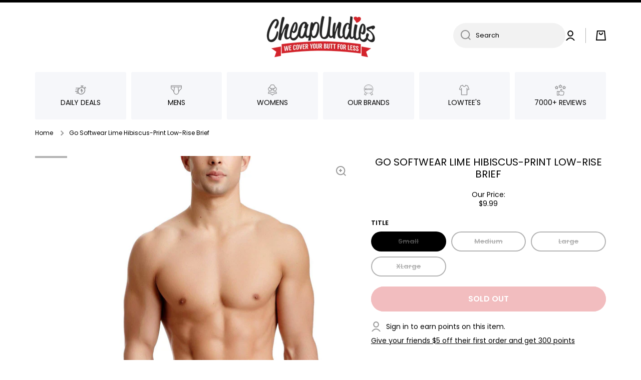

--- FILE ---
content_type: text/html; charset=utf-8
request_url: https://www.cheapundies.com/products/go-softwear-lime-hibiscus-print-low-rise-brief
body_size: 38952
content:
<!doctype html>
<html
  class="no-js"
  lang="en"
  data-role="main"
  
>
  <head>
    <meta charset="utf-8">
    <meta http-equiv="X-UA-Compatible" content="IE=edge">
    <meta name="viewport" content="width=device-width,initial-scale=1">
    <meta name="theme-color" content="">
    <link rel="canonical" href="https://www.cheapundies.com/products/go-softwear-lime-hibiscus-print-low-rise-brief">
    <link rel="preconnect" href="https://cdn.shopify.com" crossorigin><link rel="preconnect" href="https://fonts.shopifycdn.com" crossorigin><title>
      Go Softwear Lime Hibiscus-Print Low-Rise Brief
 &ndash; CheapUndies</title>

    
      <meta name="description" content="Made in the USA!">
    

    

<meta property="og:site_name" content="CheapUndies">
<meta property="og:url" content="https://www.cheapundies.com/products/go-softwear-lime-hibiscus-print-low-rise-brief">
<meta property="og:title" content="Go Softwear Lime Hibiscus-Print Low-Rise Brief">
<meta property="og:type" content="product">
<meta property="og:description" content="Made in the USA!"><meta property="og:image" content="http://www.cheapundies.com/cdn/shop/products/Go-Softwear-Lime-Hibiscus-Print-Low-Rise-Brief_85738.jpg?v=1573833318">
  <meta property="og:image:secure_url" content="https://www.cheapundies.com/cdn/shop/products/Go-Softwear-Lime-Hibiscus-Print-Low-Rise-Brief_85738.jpg?v=1573833318">
  <meta property="og:image:width" content="1200">
  <meta property="og:image:height" content="1800"><meta property="og:price:amount" content="9.99">
  <meta property="og:price:currency" content="USD"><meta name="twitter:card" content="summary_large_image">
<meta name="twitter:title" content="Go Softwear Lime Hibiscus-Print Low-Rise Brief">
<meta name="twitter:description" content="Made in the USA!">

    <script src="//www.cheapundies.com/cdn/shop/t/261/assets/constants.js?v=58251544750838685771722068732" defer="defer"></script>
    <script src="//www.cheapundies.com/cdn/shop/t/261/assets/pubsub.js?v=158357773527763999511722068733" defer="defer"></script>
    <script src="//www.cheapundies.com/cdn/shop/t/261/assets/global.js?v=17340918343120591171722068731" defer="defer"></script>

    <script>window.performance && window.performance.mark && window.performance.mark('shopify.content_for_header.start');</script><meta name="google-site-verification" content="G21GuBHHzBqLhZB0qZldEjV10BwHbcuEfDZ38F6tMJ0">
<meta id="shopify-digital-wallet" name="shopify-digital-wallet" content="/1043942/digital_wallets/dialog">
<meta name="shopify-checkout-api-token" content="217b10a30e4aadf274a42dca1f435dc4">
<meta id="in-context-paypal-metadata" data-shop-id="1043942" data-venmo-supported="true" data-environment="production" data-locale="en_US" data-paypal-v4="true" data-currency="USD">
<link rel="alternate" type="application/json+oembed" href="https://www.cheapundies.com/products/go-softwear-lime-hibiscus-print-low-rise-brief.oembed">
<script async="async" src="/checkouts/internal/preloads.js?locale=en-US"></script>
<link rel="preconnect" href="https://shop.app" crossorigin="anonymous">
<script async="async" src="https://shop.app/checkouts/internal/preloads.js?locale=en-US&shop_id=1043942" crossorigin="anonymous"></script>
<script id="apple-pay-shop-capabilities" type="application/json">{"shopId":1043942,"countryCode":"US","currencyCode":"USD","merchantCapabilities":["supports3DS"],"merchantId":"gid:\/\/shopify\/Shop\/1043942","merchantName":"CheapUndies","requiredBillingContactFields":["postalAddress","email"],"requiredShippingContactFields":["postalAddress","email"],"shippingType":"shipping","supportedNetworks":["visa","masterCard","amex","discover","elo","jcb"],"total":{"type":"pending","label":"CheapUndies","amount":"1.00"},"shopifyPaymentsEnabled":true,"supportsSubscriptions":true}</script>
<script id="shopify-features" type="application/json">{"accessToken":"217b10a30e4aadf274a42dca1f435dc4","betas":["rich-media-storefront-analytics"],"domain":"www.cheapundies.com","predictiveSearch":true,"shopId":1043942,"locale":"en"}</script>
<script>var Shopify = Shopify || {};
Shopify.shop = "cheapundies.myshopify.com";
Shopify.locale = "en";
Shopify.currency = {"active":"USD","rate":"1.0"};
Shopify.country = "US";
Shopify.theme = {"name":"Eds Update","id":137993552047,"schema_name":"Develop","schema_version":"1.0","theme_store_id":null,"role":"main"};
Shopify.theme.handle = "null";
Shopify.theme.style = {"id":null,"handle":null};
Shopify.cdnHost = "www.cheapundies.com/cdn";
Shopify.routes = Shopify.routes || {};
Shopify.routes.root = "/";</script>
<script type="module">!function(o){(o.Shopify=o.Shopify||{}).modules=!0}(window);</script>
<script>!function(o){function n(){var o=[];function n(){o.push(Array.prototype.slice.apply(arguments))}return n.q=o,n}var t=o.Shopify=o.Shopify||{};t.loadFeatures=n(),t.autoloadFeatures=n()}(window);</script>
<script>
  window.ShopifyPay = window.ShopifyPay || {};
  window.ShopifyPay.apiHost = "shop.app\/pay";
  window.ShopifyPay.redirectState = null;
</script>
<script id="shop-js-analytics" type="application/json">{"pageType":"product"}</script>
<script defer="defer" async type="module" src="//www.cheapundies.com/cdn/shopifycloud/shop-js/modules/v2/client.init-shop-cart-sync_BT-GjEfc.en.esm.js"></script>
<script defer="defer" async type="module" src="//www.cheapundies.com/cdn/shopifycloud/shop-js/modules/v2/chunk.common_D58fp_Oc.esm.js"></script>
<script defer="defer" async type="module" src="//www.cheapundies.com/cdn/shopifycloud/shop-js/modules/v2/chunk.modal_xMitdFEc.esm.js"></script>
<script type="module">
  await import("//www.cheapundies.com/cdn/shopifycloud/shop-js/modules/v2/client.init-shop-cart-sync_BT-GjEfc.en.esm.js");
await import("//www.cheapundies.com/cdn/shopifycloud/shop-js/modules/v2/chunk.common_D58fp_Oc.esm.js");
await import("//www.cheapundies.com/cdn/shopifycloud/shop-js/modules/v2/chunk.modal_xMitdFEc.esm.js");

  window.Shopify.SignInWithShop?.initShopCartSync?.({"fedCMEnabled":true,"windoidEnabled":true});

</script>
<script>
  window.Shopify = window.Shopify || {};
  if (!window.Shopify.featureAssets) window.Shopify.featureAssets = {};
  window.Shopify.featureAssets['shop-js'] = {"shop-cart-sync":["modules/v2/client.shop-cart-sync_DZOKe7Ll.en.esm.js","modules/v2/chunk.common_D58fp_Oc.esm.js","modules/v2/chunk.modal_xMitdFEc.esm.js"],"init-fed-cm":["modules/v2/client.init-fed-cm_B6oLuCjv.en.esm.js","modules/v2/chunk.common_D58fp_Oc.esm.js","modules/v2/chunk.modal_xMitdFEc.esm.js"],"shop-cash-offers":["modules/v2/client.shop-cash-offers_D2sdYoxE.en.esm.js","modules/v2/chunk.common_D58fp_Oc.esm.js","modules/v2/chunk.modal_xMitdFEc.esm.js"],"shop-login-button":["modules/v2/client.shop-login-button_QeVjl5Y3.en.esm.js","modules/v2/chunk.common_D58fp_Oc.esm.js","modules/v2/chunk.modal_xMitdFEc.esm.js"],"pay-button":["modules/v2/client.pay-button_DXTOsIq6.en.esm.js","modules/v2/chunk.common_D58fp_Oc.esm.js","modules/v2/chunk.modal_xMitdFEc.esm.js"],"shop-button":["modules/v2/client.shop-button_DQZHx9pm.en.esm.js","modules/v2/chunk.common_D58fp_Oc.esm.js","modules/v2/chunk.modal_xMitdFEc.esm.js"],"avatar":["modules/v2/client.avatar_BTnouDA3.en.esm.js"],"init-windoid":["modules/v2/client.init-windoid_CR1B-cfM.en.esm.js","modules/v2/chunk.common_D58fp_Oc.esm.js","modules/v2/chunk.modal_xMitdFEc.esm.js"],"init-shop-for-new-customer-accounts":["modules/v2/client.init-shop-for-new-customer-accounts_C_vY_xzh.en.esm.js","modules/v2/client.shop-login-button_QeVjl5Y3.en.esm.js","modules/v2/chunk.common_D58fp_Oc.esm.js","modules/v2/chunk.modal_xMitdFEc.esm.js"],"init-shop-email-lookup-coordinator":["modules/v2/client.init-shop-email-lookup-coordinator_BI7n9ZSv.en.esm.js","modules/v2/chunk.common_D58fp_Oc.esm.js","modules/v2/chunk.modal_xMitdFEc.esm.js"],"init-shop-cart-sync":["modules/v2/client.init-shop-cart-sync_BT-GjEfc.en.esm.js","modules/v2/chunk.common_D58fp_Oc.esm.js","modules/v2/chunk.modal_xMitdFEc.esm.js"],"shop-toast-manager":["modules/v2/client.shop-toast-manager_DiYdP3xc.en.esm.js","modules/v2/chunk.common_D58fp_Oc.esm.js","modules/v2/chunk.modal_xMitdFEc.esm.js"],"init-customer-accounts":["modules/v2/client.init-customer-accounts_D9ZNqS-Q.en.esm.js","modules/v2/client.shop-login-button_QeVjl5Y3.en.esm.js","modules/v2/chunk.common_D58fp_Oc.esm.js","modules/v2/chunk.modal_xMitdFEc.esm.js"],"init-customer-accounts-sign-up":["modules/v2/client.init-customer-accounts-sign-up_iGw4briv.en.esm.js","modules/v2/client.shop-login-button_QeVjl5Y3.en.esm.js","modules/v2/chunk.common_D58fp_Oc.esm.js","modules/v2/chunk.modal_xMitdFEc.esm.js"],"shop-follow-button":["modules/v2/client.shop-follow-button_CqMgW2wH.en.esm.js","modules/v2/chunk.common_D58fp_Oc.esm.js","modules/v2/chunk.modal_xMitdFEc.esm.js"],"checkout-modal":["modules/v2/client.checkout-modal_xHeaAweL.en.esm.js","modules/v2/chunk.common_D58fp_Oc.esm.js","modules/v2/chunk.modal_xMitdFEc.esm.js"],"shop-login":["modules/v2/client.shop-login_D91U-Q7h.en.esm.js","modules/v2/chunk.common_D58fp_Oc.esm.js","modules/v2/chunk.modal_xMitdFEc.esm.js"],"lead-capture":["modules/v2/client.lead-capture_BJmE1dJe.en.esm.js","modules/v2/chunk.common_D58fp_Oc.esm.js","modules/v2/chunk.modal_xMitdFEc.esm.js"],"payment-terms":["modules/v2/client.payment-terms_Ci9AEqFq.en.esm.js","modules/v2/chunk.common_D58fp_Oc.esm.js","modules/v2/chunk.modal_xMitdFEc.esm.js"]};
</script>
<script>(function() {
  var isLoaded = false;
  function asyncLoad() {
    if (isLoaded) return;
    isLoaded = true;
    var urls = ["https:\/\/loox.io\/widget\/41TcsQv8M\/loox.1484668028123.js?shop=cheapundies.myshopify.com"];
    for (var i = 0; i < urls.length; i++) {
      var s = document.createElement('script');
      s.type = 'text/javascript';
      s.async = true;
      s.src = urls[i];
      var x = document.getElementsByTagName('script')[0];
      x.parentNode.insertBefore(s, x);
    }
  };
  if(window.attachEvent) {
    window.attachEvent('onload', asyncLoad);
  } else {
    window.addEventListener('load', asyncLoad, false);
  }
})();</script>
<script id="__st">var __st={"a":1043942,"offset":-18000,"reqid":"32b51b9c-8ddf-48d0-844d-dd443507614c-1769242546","pageurl":"www.cheapundies.com\/products\/go-softwear-lime-hibiscus-print-low-rise-brief","u":"da3d05400292","p":"product","rtyp":"product","rid":4320081379395};</script>
<script>window.ShopifyPaypalV4VisibilityTracking = true;</script>
<script id="form-persister">!function(){'use strict';const t='contact',e='new_comment',n=[[t,t],['blogs',e],['comments',e],[t,'customer']],o='password',r='form_key',c=['recaptcha-v3-token','g-recaptcha-response','h-captcha-response',o],s=()=>{try{return window.sessionStorage}catch{return}},i='__shopify_v',u=t=>t.elements[r],a=function(){const t=[...n].map((([t,e])=>`form[action*='/${t}']:not([data-nocaptcha='true']) input[name='form_type'][value='${e}']`)).join(',');var e;return e=t,()=>e?[...document.querySelectorAll(e)].map((t=>t.form)):[]}();function m(t){const e=u(t);a().includes(t)&&(!e||!e.value)&&function(t){try{if(!s())return;!function(t){const e=s();if(!e)return;const n=u(t);if(!n)return;const o=n.value;o&&e.removeItem(o)}(t);const e=Array.from(Array(32),(()=>Math.random().toString(36)[2])).join('');!function(t,e){u(t)||t.append(Object.assign(document.createElement('input'),{type:'hidden',name:r})),t.elements[r].value=e}(t,e),function(t,e){const n=s();if(!n)return;const r=[...t.querySelectorAll(`input[type='${o}']`)].map((({name:t})=>t)),u=[...c,...r],a={};for(const[o,c]of new FormData(t).entries())u.includes(o)||(a[o]=c);n.setItem(e,JSON.stringify({[i]:1,action:t.action,data:a}))}(t,e)}catch(e){console.error('failed to persist form',e)}}(t)}const f=t=>{if('true'===t.dataset.persistBound)return;const e=function(t,e){const n=function(t){return'function'==typeof t.submit?t.submit:HTMLFormElement.prototype.submit}(t).bind(t);return function(){let t;return()=>{t||(t=!0,(()=>{try{e(),n()}catch(t){(t=>{console.error('form submit failed',t)})(t)}})(),setTimeout((()=>t=!1),250))}}()}(t,(()=>{m(t)}));!function(t,e){if('function'==typeof t.submit&&'function'==typeof e)try{t.submit=e}catch{}}(t,e),t.addEventListener('submit',(t=>{t.preventDefault(),e()})),t.dataset.persistBound='true'};!function(){function t(t){const e=(t=>{const e=t.target;return e instanceof HTMLFormElement?e:e&&e.form})(t);e&&m(e)}document.addEventListener('submit',t),document.addEventListener('DOMContentLoaded',(()=>{const e=a();for(const t of e)f(t);var n;n=document.body,new window.MutationObserver((t=>{for(const e of t)if('childList'===e.type&&e.addedNodes.length)for(const t of e.addedNodes)1===t.nodeType&&'FORM'===t.tagName&&a().includes(t)&&f(t)})).observe(n,{childList:!0,subtree:!0,attributes:!1}),document.removeEventListener('submit',t)}))}()}();</script>
<script integrity="sha256-4kQ18oKyAcykRKYeNunJcIwy7WH5gtpwJnB7kiuLZ1E=" data-source-attribution="shopify.loadfeatures" defer="defer" src="//www.cheapundies.com/cdn/shopifycloud/storefront/assets/storefront/load_feature-a0a9edcb.js" crossorigin="anonymous"></script>
<script crossorigin="anonymous" defer="defer" src="//www.cheapundies.com/cdn/shopifycloud/storefront/assets/shopify_pay/storefront-65b4c6d7.js?v=20250812"></script>
<script data-source-attribution="shopify.dynamic_checkout.dynamic.init">var Shopify=Shopify||{};Shopify.PaymentButton=Shopify.PaymentButton||{isStorefrontPortableWallets:!0,init:function(){window.Shopify.PaymentButton.init=function(){};var t=document.createElement("script");t.src="https://www.cheapundies.com/cdn/shopifycloud/portable-wallets/latest/portable-wallets.en.js",t.type="module",document.head.appendChild(t)}};
</script>
<script data-source-attribution="shopify.dynamic_checkout.buyer_consent">
  function portableWalletsHideBuyerConsent(e){var t=document.getElementById("shopify-buyer-consent"),n=document.getElementById("shopify-subscription-policy-button");t&&n&&(t.classList.add("hidden"),t.setAttribute("aria-hidden","true"),n.removeEventListener("click",e))}function portableWalletsShowBuyerConsent(e){var t=document.getElementById("shopify-buyer-consent"),n=document.getElementById("shopify-subscription-policy-button");t&&n&&(t.classList.remove("hidden"),t.removeAttribute("aria-hidden"),n.addEventListener("click",e))}window.Shopify?.PaymentButton&&(window.Shopify.PaymentButton.hideBuyerConsent=portableWalletsHideBuyerConsent,window.Shopify.PaymentButton.showBuyerConsent=portableWalletsShowBuyerConsent);
</script>
<script data-source-attribution="shopify.dynamic_checkout.cart.bootstrap">document.addEventListener("DOMContentLoaded",(function(){function t(){return document.querySelector("shopify-accelerated-checkout-cart, shopify-accelerated-checkout")}if(t())Shopify.PaymentButton.init();else{new MutationObserver((function(e,n){t()&&(Shopify.PaymentButton.init(),n.disconnect())})).observe(document.body,{childList:!0,subtree:!0})}}));
</script>
<link id="shopify-accelerated-checkout-styles" rel="stylesheet" media="screen" href="https://www.cheapundies.com/cdn/shopifycloud/portable-wallets/latest/accelerated-checkout-backwards-compat.css" crossorigin="anonymous">
<style id="shopify-accelerated-checkout-cart">
        #shopify-buyer-consent {
  margin-top: 1em;
  display: inline-block;
  width: 100%;
}

#shopify-buyer-consent.hidden {
  display: none;
}

#shopify-subscription-policy-button {
  background: none;
  border: none;
  padding: 0;
  text-decoration: underline;
  font-size: inherit;
  cursor: pointer;
}

#shopify-subscription-policy-button::before {
  box-shadow: none;
}

      </style>
<script id="sections-script" data-sections="main-product,footer" defer="defer" src="//www.cheapundies.com/cdn/shop/t/261/compiled_assets/scripts.js?v=71730"></script>
<script>window.performance && window.performance.mark && window.performance.mark('shopify.content_for_header.end');</script>


    <style data-shopify>
          @font-face {
  font-family: Poppins;
  font-weight: 400;
  font-style: normal;
  font-display: swap;
  src: url("//www.cheapundies.com/cdn/fonts/poppins/poppins_n4.0ba78fa5af9b0e1a374041b3ceaadf0a43b41362.woff2") format("woff2"),
       url("//www.cheapundies.com/cdn/fonts/poppins/poppins_n4.214741a72ff2596839fc9760ee7a770386cf16ca.woff") format("woff");
}

@font-face {
  font-family: Poppins;
  font-weight: 600;
  font-style: normal;
  font-display: swap;
  src: url("//www.cheapundies.com/cdn/fonts/poppins/poppins_n6.aa29d4918bc243723d56b59572e18228ed0786f6.woff2") format("woff2"),
       url("//www.cheapundies.com/cdn/fonts/poppins/poppins_n6.5f815d845fe073750885d5b7e619ee00e8111208.woff") format("woff");
}

@font-face {
  font-family: Poppins;
  font-weight: 400;
  font-style: italic;
  font-display: swap;
  src: url("//www.cheapundies.com/cdn/fonts/poppins/poppins_i4.846ad1e22474f856bd6b81ba4585a60799a9f5d2.woff2") format("woff2"),
       url("//www.cheapundies.com/cdn/fonts/poppins/poppins_i4.56b43284e8b52fc64c1fd271f289a39e8477e9ec.woff") format("woff");
}

          @font-face {
  font-family: Poppins;
  font-weight: 600;
  font-style: italic;
  font-display: swap;
  src: url("//www.cheapundies.com/cdn/fonts/poppins/poppins_i6.bb8044d6203f492888d626dafda3c2999253e8e9.woff2") format("woff2"),
       url("//www.cheapundies.com/cdn/fonts/poppins/poppins_i6.e233dec1a61b1e7dead9f920159eda42280a02c3.woff") format("woff");
}

          @font-face {
  font-family: Poppins;
  font-weight: 400;
  font-style: normal;
  font-display: swap;
  src: url("//www.cheapundies.com/cdn/fonts/poppins/poppins_n4.0ba78fa5af9b0e1a374041b3ceaadf0a43b41362.woff2") format("woff2"),
       url("//www.cheapundies.com/cdn/fonts/poppins/poppins_n4.214741a72ff2596839fc9760ee7a770386cf16ca.woff") format("woff");
}


          :root {
        	--duration-short: .2s;
            --duration-medium: .3s;
        	--duration-large: .5s;
        	--animation-bezier: ease;
        	--zoom-animation-bezier: cubic-bezier(.15,.75,.5,1);

            --animation-type: cubic-bezier(0, 0, 0.3, 1);
            --animation-time: .5s;

            --product-thumbnail_move-up: 0.35s;
            --product-thumbnail_move-up_type: linear;
            --product-thumbnail-button_opacity_hover: 0.15s;
            --product-thumbnail-button_opacity_over: 0.3s;
            --product-thumbnail-button_opacity_type: linear;
            --product-thumbnail-button_move: 0.35s;
            --product-thumbnail-button_move_type: linear;

            --font-heading-family: Poppins, sans-serif;
            --font-heading-style: normal;
            --font-heading-weight: 400;

            --font-body-family: Poppins, sans-serif;
            --font-body-style: normal;
            --font-body-weight: 400;
        	--font-body-bold-weight: 600;
        	--font-button-weight: 600;

        	--font-heading-scale: 1.0;
            --font-body-scale: 1.0;

            --font-body-size: calc(14px * var(--font-body-scale));
            --font-body-line-height: 130%;
            --font-body2-size: calc(13px * var(--font-body-scale));
            --font-body2-line-height: 110%;
            --font-body3-size: calc(12px * var(--font-body-scale));
            --font-body3-line-height: 110%;
            --font-body4-size: calc(11px * var(--font-body-scale));
            --font-body4-line-height: 130%;

            --color-body-background: #ffffff;
            --color-secondary-background: rgba(0,0,0,0);
          	--color-section-background: var(--color-secondary-background);--color-simple-dropdown: #ffffff;
        	--color-vertical-menu-dropdown: #ffffff;

            --color-base:#000000;
        	  --color-base-rgb: 0, 0, 0;
            --color-accent:#444444;
            --color-subheading: var(--color-accent);
            --color-text-link:#000000;

            --color-price: #000000;
            --color-old-price: #d20404;
            --color-lines-borders: rgba(0, 0, 0, 0.3);
            --color-input-background: #f2f2f2;
            --color-input-text: #000000;
            --color-input-background-active: var(--color-body-background);
            --opacity-icons: 0.4;

        	--mobile-focus-color: rgba(0, 0, 0, 0.04);

        	--shadow: 0px 4px 20px rgba(22, 19, 69, 0.13);--auto-text-color-button-light:#ffffff;
        	--auto-text-color-button-dark:var(--color-base);
        	--auto-input-color-active-border-light: rgba(255,255,255,0.3);
        	--auto-input-color-active-border-dark:rgba(var(--color-base-rgb),0.3);--auto-text-color-input-light:#ffffff;
        	--auto-text-color-input-dark:var(--color-input-text);--auto-text-color-accent: #ffffff
       		
;--auto-text-color--with-base-color: #ffffff;--radius: 0px;
        	--radius-input: 40px;
        	--radius-button: 40px;
        	--radius-badge:0;
        	--radius-checkbox:0;
            --radius-menu: 3px;

            --color-badge-1:#d20404;--color-badge-1-text: var(--auto-text-color-button-light);--color-badge-2:#ef6c00;--color-badge-2-text: var(--auto-text-color-button-light);--color-badge-3:#000000;--color-badge-3-text: var(--auto-text-color-button-light);--color-free-delivery-bar: #f9c2c2;

        	--color-error: #d20404;

            --form_field-height: 50px;

            --page-width: 1000px;
            --page-padding: 10px;

            --sections-top-spacing:100px;
        	--sections-top-spacing-mobile:80px;
      --sections-top-spacing--medium:80px;
        	--sections-top-spacing--medium-mobile:60px;
      --sections-top-spacing--small:40px;
        	--sections-top-spacing--small-mobile:30px;

            --padding1: 10px;
            --padding2: 20px;
            --padding3: 30px;
            --padding4: 40px;
        	--padding5: 60px;
          }

          *,
          *::before,
          *::after {
          	box-sizing: border-box;
          }
          html {
            box-sizing: border-box;
            height: 100%;
         	-webkit-tap-highlight-color: transparent;
        	scroll-behavior: smooth;
          }
          body {
            display: grid;
            grid-template-rows: auto auto 1fr auto;
            grid-template-columns: 100%;
            min-height: 100%;
            margin: 0;
            font-size: var(--font-body-size);
            line-height: var(--font-body-line-height);
            color: var(--color-base);
        	background: var(--color-body-background);
            font-family: var(--font-body-family);
            font-style: var(--font-body-style);
            font-weight: var(--font-body-weight);
            -webkit-text-size-adjust: none;
        	text-size-adjust: none;
        	overflow-x: hidden;
          }.btn{
            --background: var(--color-accent);--color: var(--auto-text-color-button-light);
        	--fill: var(--auto-text-color-button-light);}.btn--secondary{
            --background: var(--color-base);--color: var(--auto-text-color-button-light);
        	--fill: var(--auto-text-color-button-light);}

        .visually-hidden {
          position: absolute!important;
          overflow: hidden;
          margin: -1px;
          border: 0;
          clip: rect(0 0 0 0);
          word-wrap: normal!important;
        }
        .visually-hidden:not(:focus),
        .visually-hidden:not(:focus-visible){
          width: 1px;
          height: 1px;
          padding: 0;
        }
        .announcement-bar{
          opacity:0;
        }
        .popup-modal{
          display: none;
        }.product__information b,
        .variants-label,
        table thead th,
        h1,h2,h3,h4,h5,h6,.h1,.h2,.h3,.h4,.h5,.h6{
          text-transform: uppercase;
        }
        .cart-item__heading{
          text-transform: none;
        }.btn:not(.btn_border), .btn-small, .btn-medium{
          text-transform: uppercase;
        }</style>

    <link href="//www.cheapundies.com/cdn/shop/t/261/assets/base.css?v=91383680829136253871722136860" rel="stylesheet" type="text/css" media="all" />
    
<link rel="preload" as="font" href="//www.cheapundies.com/cdn/fonts/poppins/poppins_n4.0ba78fa5af9b0e1a374041b3ceaadf0a43b41362.woff2" type="font/woff2" crossorigin><link rel="preload" as="font" href="//www.cheapundies.com/cdn/fonts/poppins/poppins_n4.0ba78fa5af9b0e1a374041b3ceaadf0a43b41362.woff2" type="font/woff2" crossorigin><link
        rel="stylesheet"
        href="//www.cheapundies.com/cdn/shop/t/261/assets/component-predictive-search.css?v=169156080147452933411722068731"
        media="print"
        onload="this.media='all'"
      ><link href="//www.cheapundies.com/cdn/shop/t/261/assets/ks-custom.css?v=144684024938704018101722163139" rel="stylesheet" type="text/css" media="all" />

    <script>
      document.documentElement.className = document.documentElement.className.replace('no-js', 'js');
      if (Shopify.designMode) {
        document.documentElement.classList.add('shopify-design-mode');
      }
      document.addEventListener('DOMContentLoaded', function (event) {
        document.documentElement.classList.add('dom-loaded');
        setTimeout(function () {
          document.querySelector('footer').classList.add('footer-loaded');
        }, 700);
      });
    </script>
  <!-- BEGIN app block: shopify://apps/loyalty-rewards-and-referrals/blocks/embed-sdk/6f172e67-4106-4ac0-89c5-b32a069b3101 -->

<style
  type='text/css'
  data-lion-app-styles='main'
  data-lion-app-styles-settings='{&quot;disableBundledCSS&quot;:false,&quot;disableBundledFonts&quot;:true,&quot;useClassIsolator&quot;:true}'
></style>

<!-- loyaltylion.snippet.version=02e998564e+8145 -->

<script>
  
  !function(t,n){function o(n){var o=t.getElementsByTagName("script")[0],i=t.createElement("script");i.src=n,i.crossOrigin="",o.parentNode.insertBefore(i,o)}if(!n.isLoyaltyLion){window.loyaltylion=n,void 0===window.lion&&(window.lion=n),n.version=2,n.isLoyaltyLion=!0;var i=new Date,e=i.getFullYear().toString()+i.getMonth().toString()+i.getDate().toString();o("https://sdk.loyaltylion.net/static/2/loader.js?t="+e);var r=!1;n.init=function(t){if(r)throw new Error("Cannot call lion.init more than once");r=!0;var a=n._token=t.token;if(!a)throw new Error("Token must be supplied to lion.init");for(var l=[],s="_push configure bootstrap shutdown on removeListener authenticateCustomer".split(" "),c=0;c<s.length;c+=1)!function(t,n){t[n]=function(){l.push([n,Array.prototype.slice.call(arguments,0)])}}(n,s[c]);o("https://sdk.loyaltylion.net/sdk/start/"+a+".js?t="+e+i.getHours().toString()),n._initData=t,n._buffer=l}}}(document,window.loyaltylion||[]);

  
    
      loyaltylion.init(
        { token: "88557eb6270b34365e9542b82d68df70" }
      );
    
  

  loyaltylion.configure({
    disableBundledCSS: false,
    disableBundledFonts: true,
    useClassIsolator: true,
  })

  
</script>



<!-- END app block --><link href="https://monorail-edge.shopifysvc.com" rel="dns-prefetch">
<script>(function(){if ("sendBeacon" in navigator && "performance" in window) {try {var session_token_from_headers = performance.getEntriesByType('navigation')[0].serverTiming.find(x => x.name == '_s').description;} catch {var session_token_from_headers = undefined;}var session_cookie_matches = document.cookie.match(/_shopify_s=([^;]*)/);var session_token_from_cookie = session_cookie_matches && session_cookie_matches.length === 2 ? session_cookie_matches[1] : "";var session_token = session_token_from_headers || session_token_from_cookie || "";function handle_abandonment_event(e) {var entries = performance.getEntries().filter(function(entry) {return /monorail-edge.shopifysvc.com/.test(entry.name);});if (!window.abandonment_tracked && entries.length === 0) {window.abandonment_tracked = true;var currentMs = Date.now();var navigation_start = performance.timing.navigationStart;var payload = {shop_id: 1043942,url: window.location.href,navigation_start,duration: currentMs - navigation_start,session_token,page_type: "product"};window.navigator.sendBeacon("https://monorail-edge.shopifysvc.com/v1/produce", JSON.stringify({schema_id: "online_store_buyer_site_abandonment/1.1",payload: payload,metadata: {event_created_at_ms: currentMs,event_sent_at_ms: currentMs}}));}}window.addEventListener('pagehide', handle_abandonment_event);}}());</script>
<script id="web-pixels-manager-setup">(function e(e,d,r,n,o){if(void 0===o&&(o={}),!Boolean(null===(a=null===(i=window.Shopify)||void 0===i?void 0:i.analytics)||void 0===a?void 0:a.replayQueue)){var i,a;window.Shopify=window.Shopify||{};var t=window.Shopify;t.analytics=t.analytics||{};var s=t.analytics;s.replayQueue=[],s.publish=function(e,d,r){return s.replayQueue.push([e,d,r]),!0};try{self.performance.mark("wpm:start")}catch(e){}var l=function(){var e={modern:/Edge?\/(1{2}[4-9]|1[2-9]\d|[2-9]\d{2}|\d{4,})\.\d+(\.\d+|)|Firefox\/(1{2}[4-9]|1[2-9]\d|[2-9]\d{2}|\d{4,})\.\d+(\.\d+|)|Chrom(ium|e)\/(9{2}|\d{3,})\.\d+(\.\d+|)|(Maci|X1{2}).+ Version\/(15\.\d+|(1[6-9]|[2-9]\d|\d{3,})\.\d+)([,.]\d+|)( \(\w+\)|)( Mobile\/\w+|) Safari\/|Chrome.+OPR\/(9{2}|\d{3,})\.\d+\.\d+|(CPU[ +]OS|iPhone[ +]OS|CPU[ +]iPhone|CPU IPhone OS|CPU iPad OS)[ +]+(15[._]\d+|(1[6-9]|[2-9]\d|\d{3,})[._]\d+)([._]\d+|)|Android:?[ /-](13[3-9]|1[4-9]\d|[2-9]\d{2}|\d{4,})(\.\d+|)(\.\d+|)|Android.+Firefox\/(13[5-9]|1[4-9]\d|[2-9]\d{2}|\d{4,})\.\d+(\.\d+|)|Android.+Chrom(ium|e)\/(13[3-9]|1[4-9]\d|[2-9]\d{2}|\d{4,})\.\d+(\.\d+|)|SamsungBrowser\/([2-9]\d|\d{3,})\.\d+/,legacy:/Edge?\/(1[6-9]|[2-9]\d|\d{3,})\.\d+(\.\d+|)|Firefox\/(5[4-9]|[6-9]\d|\d{3,})\.\d+(\.\d+|)|Chrom(ium|e)\/(5[1-9]|[6-9]\d|\d{3,})\.\d+(\.\d+|)([\d.]+$|.*Safari\/(?![\d.]+ Edge\/[\d.]+$))|(Maci|X1{2}).+ Version\/(10\.\d+|(1[1-9]|[2-9]\d|\d{3,})\.\d+)([,.]\d+|)( \(\w+\)|)( Mobile\/\w+|) Safari\/|Chrome.+OPR\/(3[89]|[4-9]\d|\d{3,})\.\d+\.\d+|(CPU[ +]OS|iPhone[ +]OS|CPU[ +]iPhone|CPU IPhone OS|CPU iPad OS)[ +]+(10[._]\d+|(1[1-9]|[2-9]\d|\d{3,})[._]\d+)([._]\d+|)|Android:?[ /-](13[3-9]|1[4-9]\d|[2-9]\d{2}|\d{4,})(\.\d+|)(\.\d+|)|Mobile Safari.+OPR\/([89]\d|\d{3,})\.\d+\.\d+|Android.+Firefox\/(13[5-9]|1[4-9]\d|[2-9]\d{2}|\d{4,})\.\d+(\.\d+|)|Android.+Chrom(ium|e)\/(13[3-9]|1[4-9]\d|[2-9]\d{2}|\d{4,})\.\d+(\.\d+|)|Android.+(UC? ?Browser|UCWEB|U3)[ /]?(15\.([5-9]|\d{2,})|(1[6-9]|[2-9]\d|\d{3,})\.\d+)\.\d+|SamsungBrowser\/(5\.\d+|([6-9]|\d{2,})\.\d+)|Android.+MQ{2}Browser\/(14(\.(9|\d{2,})|)|(1[5-9]|[2-9]\d|\d{3,})(\.\d+|))(\.\d+|)|K[Aa][Ii]OS\/(3\.\d+|([4-9]|\d{2,})\.\d+)(\.\d+|)/},d=e.modern,r=e.legacy,n=navigator.userAgent;return n.match(d)?"modern":n.match(r)?"legacy":"unknown"}(),u="modern"===l?"modern":"legacy",c=(null!=n?n:{modern:"",legacy:""})[u],f=function(e){return[e.baseUrl,"/wpm","/b",e.hashVersion,"modern"===e.buildTarget?"m":"l",".js"].join("")}({baseUrl:d,hashVersion:r,buildTarget:u}),m=function(e){var d=e.version,r=e.bundleTarget,n=e.surface,o=e.pageUrl,i=e.monorailEndpoint;return{emit:function(e){var a=e.status,t=e.errorMsg,s=(new Date).getTime(),l=JSON.stringify({metadata:{event_sent_at_ms:s},events:[{schema_id:"web_pixels_manager_load/3.1",payload:{version:d,bundle_target:r,page_url:o,status:a,surface:n,error_msg:t},metadata:{event_created_at_ms:s}}]});if(!i)return console&&console.warn&&console.warn("[Web Pixels Manager] No Monorail endpoint provided, skipping logging."),!1;try{return self.navigator.sendBeacon.bind(self.navigator)(i,l)}catch(e){}var u=new XMLHttpRequest;try{return u.open("POST",i,!0),u.setRequestHeader("Content-Type","text/plain"),u.send(l),!0}catch(e){return console&&console.warn&&console.warn("[Web Pixels Manager] Got an unhandled error while logging to Monorail."),!1}}}}({version:r,bundleTarget:l,surface:e.surface,pageUrl:self.location.href,monorailEndpoint:e.monorailEndpoint});try{o.browserTarget=l,function(e){var d=e.src,r=e.async,n=void 0===r||r,o=e.onload,i=e.onerror,a=e.sri,t=e.scriptDataAttributes,s=void 0===t?{}:t,l=document.createElement("script"),u=document.querySelector("head"),c=document.querySelector("body");if(l.async=n,l.src=d,a&&(l.integrity=a,l.crossOrigin="anonymous"),s)for(var f in s)if(Object.prototype.hasOwnProperty.call(s,f))try{l.dataset[f]=s[f]}catch(e){}if(o&&l.addEventListener("load",o),i&&l.addEventListener("error",i),u)u.appendChild(l);else{if(!c)throw new Error("Did not find a head or body element to append the script");c.appendChild(l)}}({src:f,async:!0,onload:function(){if(!function(){var e,d;return Boolean(null===(d=null===(e=window.Shopify)||void 0===e?void 0:e.analytics)||void 0===d?void 0:d.initialized)}()){var d=window.webPixelsManager.init(e)||void 0;if(d){var r=window.Shopify.analytics;r.replayQueue.forEach((function(e){var r=e[0],n=e[1],o=e[2];d.publishCustomEvent(r,n,o)})),r.replayQueue=[],r.publish=d.publishCustomEvent,r.visitor=d.visitor,r.initialized=!0}}},onerror:function(){return m.emit({status:"failed",errorMsg:"".concat(f," has failed to load")})},sri:function(e){var d=/^sha384-[A-Za-z0-9+/=]+$/;return"string"==typeof e&&d.test(e)}(c)?c:"",scriptDataAttributes:o}),m.emit({status:"loading"})}catch(e){m.emit({status:"failed",errorMsg:(null==e?void 0:e.message)||"Unknown error"})}}})({shopId: 1043942,storefrontBaseUrl: "https://www.cheapundies.com",extensionsBaseUrl: "https://extensions.shopifycdn.com/cdn/shopifycloud/web-pixels-manager",monorailEndpoint: "https://monorail-edge.shopifysvc.com/unstable/produce_batch",surface: "storefront-renderer",enabledBetaFlags: ["2dca8a86"],webPixelsConfigList: [{"id":"541720751","configuration":"{\"config\":\"{\\\"pixel_id\\\":\\\"G-7N4XMK5ZRF\\\",\\\"target_country\\\":\\\"US\\\",\\\"gtag_events\\\":[{\\\"type\\\":\\\"begin_checkout\\\",\\\"action_label\\\":\\\"G-7N4XMK5ZRF\\\"},{\\\"type\\\":\\\"search\\\",\\\"action_label\\\":\\\"G-7N4XMK5ZRF\\\"},{\\\"type\\\":\\\"view_item\\\",\\\"action_label\\\":[\\\"G-7N4XMK5ZRF\\\",\\\"MC-4GG4WY1BRY\\\"]},{\\\"type\\\":\\\"purchase\\\",\\\"action_label\\\":[\\\"G-7N4XMK5ZRF\\\",\\\"MC-4GG4WY1BRY\\\"]},{\\\"type\\\":\\\"page_view\\\",\\\"action_label\\\":[\\\"G-7N4XMK5ZRF\\\",\\\"MC-4GG4WY1BRY\\\"]},{\\\"type\\\":\\\"add_payment_info\\\",\\\"action_label\\\":\\\"G-7N4XMK5ZRF\\\"},{\\\"type\\\":\\\"add_to_cart\\\",\\\"action_label\\\":\\\"G-7N4XMK5ZRF\\\"}],\\\"enable_monitoring_mode\\\":false}\"}","eventPayloadVersion":"v1","runtimeContext":"OPEN","scriptVersion":"b2a88bafab3e21179ed38636efcd8a93","type":"APP","apiClientId":1780363,"privacyPurposes":[],"dataSharingAdjustments":{"protectedCustomerApprovalScopes":["read_customer_address","read_customer_email","read_customer_name","read_customer_personal_data","read_customer_phone"]}},{"id":"445120687","configuration":"{\"pixelCode\":\"CHA4JQBC77U8165FCMFG\"}","eventPayloadVersion":"v1","runtimeContext":"STRICT","scriptVersion":"22e92c2ad45662f435e4801458fb78cc","type":"APP","apiClientId":4383523,"privacyPurposes":["ANALYTICS","MARKETING","SALE_OF_DATA"],"dataSharingAdjustments":{"protectedCustomerApprovalScopes":["read_customer_address","read_customer_email","read_customer_name","read_customer_personal_data","read_customer_phone"]}},{"id":"203423919","configuration":"{\"pixel_id\":\"1415596975401368\",\"pixel_type\":\"facebook_pixel\",\"metaapp_system_user_token\":\"-\"}","eventPayloadVersion":"v1","runtimeContext":"OPEN","scriptVersion":"ca16bc87fe92b6042fbaa3acc2fbdaa6","type":"APP","apiClientId":2329312,"privacyPurposes":["ANALYTICS","MARKETING","SALE_OF_DATA"],"dataSharingAdjustments":{"protectedCustomerApprovalScopes":["read_customer_address","read_customer_email","read_customer_name","read_customer_personal_data","read_customer_phone"]}},{"id":"65044655","configuration":"{\"tagID\":\"2614018700574\"}","eventPayloadVersion":"v1","runtimeContext":"STRICT","scriptVersion":"18031546ee651571ed29edbe71a3550b","type":"APP","apiClientId":3009811,"privacyPurposes":["ANALYTICS","MARKETING","SALE_OF_DATA"],"dataSharingAdjustments":{"protectedCustomerApprovalScopes":["read_customer_address","read_customer_email","read_customer_name","read_customer_personal_data","read_customer_phone"]}},{"id":"shopify-app-pixel","configuration":"{}","eventPayloadVersion":"v1","runtimeContext":"STRICT","scriptVersion":"0450","apiClientId":"shopify-pixel","type":"APP","privacyPurposes":["ANALYTICS","MARKETING"]},{"id":"shopify-custom-pixel","eventPayloadVersion":"v1","runtimeContext":"LAX","scriptVersion":"0450","apiClientId":"shopify-pixel","type":"CUSTOM","privacyPurposes":["ANALYTICS","MARKETING"]}],isMerchantRequest: false,initData: {"shop":{"name":"CheapUndies","paymentSettings":{"currencyCode":"USD"},"myshopifyDomain":"cheapundies.myshopify.com","countryCode":"US","storefrontUrl":"https:\/\/www.cheapundies.com"},"customer":null,"cart":null,"checkout":null,"productVariants":[{"price":{"amount":9.99,"currencyCode":"USD"},"product":{"title":"Go Softwear Lime Hibiscus-Print Low-Rise Brief","vendor":"Go Softwear","id":"4320081379395","untranslatedTitle":"Go Softwear Lime Hibiscus-Print Low-Rise Brief","url":"\/products\/go-softwear-lime-hibiscus-print-low-rise-brief","type":"Briefs"},"id":"31046992166979","image":{"src":"\/\/www.cheapundies.com\/cdn\/shop\/products\/Go-Softwear-Lime-Hibiscus-Print-Low-Rise-Brief_85738.jpg?v=1573833318"},"sku":"184147000222111","title":"Small","untranslatedTitle":"Small"},{"price":{"amount":9.99,"currencyCode":"USD"},"product":{"title":"Go Softwear Lime Hibiscus-Print Low-Rise Brief","vendor":"Go Softwear","id":"4320081379395","untranslatedTitle":"Go Softwear Lime Hibiscus-Print Low-Rise Brief","url":"\/products\/go-softwear-lime-hibiscus-print-low-rise-brief","type":"Briefs"},"id":"31046992199747","image":{"src":"\/\/www.cheapundies.com\/cdn\/shop\/products\/Go-Softwear-Lime-Hibiscus-Print-Low-Rise-Brief_85738.jpg?v=1573833318"},"sku":"184147000222121","title":"Medium","untranslatedTitle":"Medium"},{"price":{"amount":9.99,"currencyCode":"USD"},"product":{"title":"Go Softwear Lime Hibiscus-Print Low-Rise Brief","vendor":"Go Softwear","id":"4320081379395","untranslatedTitle":"Go Softwear Lime Hibiscus-Print Low-Rise Brief","url":"\/products\/go-softwear-lime-hibiscus-print-low-rise-brief","type":"Briefs"},"id":"31046992232515","image":{"src":"\/\/www.cheapundies.com\/cdn\/shop\/products\/Go-Softwear-Lime-Hibiscus-Print-Low-Rise-Brief_85738.jpg?v=1573833318"},"sku":"184147000222131","title":"Large","untranslatedTitle":"Large"},{"price":{"amount":9.99,"currencyCode":"USD"},"product":{"title":"Go Softwear Lime Hibiscus-Print Low-Rise Brief","vendor":"Go Softwear","id":"4320081379395","untranslatedTitle":"Go Softwear Lime Hibiscus-Print Low-Rise Brief","url":"\/products\/go-softwear-lime-hibiscus-print-low-rise-brief","type":"Briefs"},"id":"31046992265283","image":{"src":"\/\/www.cheapundies.com\/cdn\/shop\/products\/Go-Softwear-Lime-Hibiscus-Print-Low-Rise-Brief_85738.jpg?v=1573833318"},"sku":"184147000222141","title":"XLarge","untranslatedTitle":"XLarge"}],"purchasingCompany":null},},"https://www.cheapundies.com/cdn","fcfee988w5aeb613cpc8e4bc33m6693e112",{"modern":"","legacy":""},{"shopId":"1043942","storefrontBaseUrl":"https:\/\/www.cheapundies.com","extensionBaseUrl":"https:\/\/extensions.shopifycdn.com\/cdn\/shopifycloud\/web-pixels-manager","surface":"storefront-renderer","enabledBetaFlags":"[\"2dca8a86\"]","isMerchantRequest":"false","hashVersion":"fcfee988w5aeb613cpc8e4bc33m6693e112","publish":"custom","events":"[[\"page_viewed\",{}],[\"product_viewed\",{\"productVariant\":{\"price\":{\"amount\":9.99,\"currencyCode\":\"USD\"},\"product\":{\"title\":\"Go Softwear Lime Hibiscus-Print Low-Rise Brief\",\"vendor\":\"Go Softwear\",\"id\":\"4320081379395\",\"untranslatedTitle\":\"Go Softwear Lime Hibiscus-Print Low-Rise Brief\",\"url\":\"\/products\/go-softwear-lime-hibiscus-print-low-rise-brief\",\"type\":\"Briefs\"},\"id\":\"31046992166979\",\"image\":{\"src\":\"\/\/www.cheapundies.com\/cdn\/shop\/products\/Go-Softwear-Lime-Hibiscus-Print-Low-Rise-Brief_85738.jpg?v=1573833318\"},\"sku\":\"184147000222111\",\"title\":\"Small\",\"untranslatedTitle\":\"Small\"}}]]"});</script><script>
  window.ShopifyAnalytics = window.ShopifyAnalytics || {};
  window.ShopifyAnalytics.meta = window.ShopifyAnalytics.meta || {};
  window.ShopifyAnalytics.meta.currency = 'USD';
  var meta = {"product":{"id":4320081379395,"gid":"gid:\/\/shopify\/Product\/4320081379395","vendor":"Go Softwear","type":"Briefs","handle":"go-softwear-lime-hibiscus-print-low-rise-brief","variants":[{"id":31046992166979,"price":999,"name":"Go Softwear Lime Hibiscus-Print Low-Rise Brief - Small","public_title":"Small","sku":"184147000222111"},{"id":31046992199747,"price":999,"name":"Go Softwear Lime Hibiscus-Print Low-Rise Brief - Medium","public_title":"Medium","sku":"184147000222121"},{"id":31046992232515,"price":999,"name":"Go Softwear Lime Hibiscus-Print Low-Rise Brief - Large","public_title":"Large","sku":"184147000222131"},{"id":31046992265283,"price":999,"name":"Go Softwear Lime Hibiscus-Print Low-Rise Brief - XLarge","public_title":"XLarge","sku":"184147000222141"}],"remote":false},"page":{"pageType":"product","resourceType":"product","resourceId":4320081379395,"requestId":"32b51b9c-8ddf-48d0-844d-dd443507614c-1769242546"}};
  for (var attr in meta) {
    window.ShopifyAnalytics.meta[attr] = meta[attr];
  }
</script>
<script class="analytics">
  (function () {
    var customDocumentWrite = function(content) {
      var jquery = null;

      if (window.jQuery) {
        jquery = window.jQuery;
      } else if (window.Checkout && window.Checkout.$) {
        jquery = window.Checkout.$;
      }

      if (jquery) {
        jquery('body').append(content);
      }
    };

    var hasLoggedConversion = function(token) {
      if (token) {
        return document.cookie.indexOf('loggedConversion=' + token) !== -1;
      }
      return false;
    }

    var setCookieIfConversion = function(token) {
      if (token) {
        var twoMonthsFromNow = new Date(Date.now());
        twoMonthsFromNow.setMonth(twoMonthsFromNow.getMonth() + 2);

        document.cookie = 'loggedConversion=' + token + '; expires=' + twoMonthsFromNow;
      }
    }

    var trekkie = window.ShopifyAnalytics.lib = window.trekkie = window.trekkie || [];
    if (trekkie.integrations) {
      return;
    }
    trekkie.methods = [
      'identify',
      'page',
      'ready',
      'track',
      'trackForm',
      'trackLink'
    ];
    trekkie.factory = function(method) {
      return function() {
        var args = Array.prototype.slice.call(arguments);
        args.unshift(method);
        trekkie.push(args);
        return trekkie;
      };
    };
    for (var i = 0; i < trekkie.methods.length; i++) {
      var key = trekkie.methods[i];
      trekkie[key] = trekkie.factory(key);
    }
    trekkie.load = function(config) {
      trekkie.config = config || {};
      trekkie.config.initialDocumentCookie = document.cookie;
      var first = document.getElementsByTagName('script')[0];
      var script = document.createElement('script');
      script.type = 'text/javascript';
      script.onerror = function(e) {
        var scriptFallback = document.createElement('script');
        scriptFallback.type = 'text/javascript';
        scriptFallback.onerror = function(error) {
                var Monorail = {
      produce: function produce(monorailDomain, schemaId, payload) {
        var currentMs = new Date().getTime();
        var event = {
          schema_id: schemaId,
          payload: payload,
          metadata: {
            event_created_at_ms: currentMs,
            event_sent_at_ms: currentMs
          }
        };
        return Monorail.sendRequest("https://" + monorailDomain + "/v1/produce", JSON.stringify(event));
      },
      sendRequest: function sendRequest(endpointUrl, payload) {
        // Try the sendBeacon API
        if (window && window.navigator && typeof window.navigator.sendBeacon === 'function' && typeof window.Blob === 'function' && !Monorail.isIos12()) {
          var blobData = new window.Blob([payload], {
            type: 'text/plain'
          });

          if (window.navigator.sendBeacon(endpointUrl, blobData)) {
            return true;
          } // sendBeacon was not successful

        } // XHR beacon

        var xhr = new XMLHttpRequest();

        try {
          xhr.open('POST', endpointUrl);
          xhr.setRequestHeader('Content-Type', 'text/plain');
          xhr.send(payload);
        } catch (e) {
          console.log(e);
        }

        return false;
      },
      isIos12: function isIos12() {
        return window.navigator.userAgent.lastIndexOf('iPhone; CPU iPhone OS 12_') !== -1 || window.navigator.userAgent.lastIndexOf('iPad; CPU OS 12_') !== -1;
      }
    };
    Monorail.produce('monorail-edge.shopifysvc.com',
      'trekkie_storefront_load_errors/1.1',
      {shop_id: 1043942,
      theme_id: 137993552047,
      app_name: "storefront",
      context_url: window.location.href,
      source_url: "//www.cheapundies.com/cdn/s/trekkie.storefront.8d95595f799fbf7e1d32231b9a28fd43b70c67d3.min.js"});

        };
        scriptFallback.async = true;
        scriptFallback.src = '//www.cheapundies.com/cdn/s/trekkie.storefront.8d95595f799fbf7e1d32231b9a28fd43b70c67d3.min.js';
        first.parentNode.insertBefore(scriptFallback, first);
      };
      script.async = true;
      script.src = '//www.cheapundies.com/cdn/s/trekkie.storefront.8d95595f799fbf7e1d32231b9a28fd43b70c67d3.min.js';
      first.parentNode.insertBefore(script, first);
    };
    trekkie.load(
      {"Trekkie":{"appName":"storefront","development":false,"defaultAttributes":{"shopId":1043942,"isMerchantRequest":null,"themeId":137993552047,"themeCityHash":"6296220811934326190","contentLanguage":"en","currency":"USD"},"isServerSideCookieWritingEnabled":true,"monorailRegion":"shop_domain","enabledBetaFlags":["65f19447"]},"Session Attribution":{},"S2S":{"facebookCapiEnabled":false,"source":"trekkie-storefront-renderer","apiClientId":580111}}
    );

    var loaded = false;
    trekkie.ready(function() {
      if (loaded) return;
      loaded = true;

      window.ShopifyAnalytics.lib = window.trekkie;

      var originalDocumentWrite = document.write;
      document.write = customDocumentWrite;
      try { window.ShopifyAnalytics.merchantGoogleAnalytics.call(this); } catch(error) {};
      document.write = originalDocumentWrite;

      window.ShopifyAnalytics.lib.page(null,{"pageType":"product","resourceType":"product","resourceId":4320081379395,"requestId":"32b51b9c-8ddf-48d0-844d-dd443507614c-1769242546","shopifyEmitted":true});

      var match = window.location.pathname.match(/checkouts\/(.+)\/(thank_you|post_purchase)/)
      var token = match? match[1]: undefined;
      if (!hasLoggedConversion(token)) {
        setCookieIfConversion(token);
        window.ShopifyAnalytics.lib.track("Viewed Product",{"currency":"USD","variantId":31046992166979,"productId":4320081379395,"productGid":"gid:\/\/shopify\/Product\/4320081379395","name":"Go Softwear Lime Hibiscus-Print Low-Rise Brief - Small","price":"9.99","sku":"184147000222111","brand":"Go Softwear","variant":"Small","category":"Briefs","nonInteraction":true,"remote":false},undefined,undefined,{"shopifyEmitted":true});
      window.ShopifyAnalytics.lib.track("monorail:\/\/trekkie_storefront_viewed_product\/1.1",{"currency":"USD","variantId":31046992166979,"productId":4320081379395,"productGid":"gid:\/\/shopify\/Product\/4320081379395","name":"Go Softwear Lime Hibiscus-Print Low-Rise Brief - Small","price":"9.99","sku":"184147000222111","brand":"Go Softwear","variant":"Small","category":"Briefs","nonInteraction":true,"remote":false,"referer":"https:\/\/www.cheapundies.com\/products\/go-softwear-lime-hibiscus-print-low-rise-brief"});
      }
    });


        var eventsListenerScript = document.createElement('script');
        eventsListenerScript.async = true;
        eventsListenerScript.src = "//www.cheapundies.com/cdn/shopifycloud/storefront/assets/shop_events_listener-3da45d37.js";
        document.getElementsByTagName('head')[0].appendChild(eventsListenerScript);

})();</script>
  <script>
  if (!window.ga || (window.ga && typeof window.ga !== 'function')) {
    window.ga = function ga() {
      (window.ga.q = window.ga.q || []).push(arguments);
      if (window.Shopify && window.Shopify.analytics && typeof window.Shopify.analytics.publish === 'function') {
        window.Shopify.analytics.publish("ga_stub_called", {}, {sendTo: "google_osp_migration"});
      }
      console.error("Shopify's Google Analytics stub called with:", Array.from(arguments), "\nSee https://help.shopify.com/manual/promoting-marketing/pixels/pixel-migration#google for more information.");
    };
    if (window.Shopify && window.Shopify.analytics && typeof window.Shopify.analytics.publish === 'function') {
      window.Shopify.analytics.publish("ga_stub_initialized", {}, {sendTo: "google_osp_migration"});
    }
  }
</script>
<script
  defer
  src="https://www.cheapundies.com/cdn/shopifycloud/perf-kit/shopify-perf-kit-3.0.4.min.js"
  data-application="storefront-renderer"
  data-shop-id="1043942"
  data-render-region="gcp-us-east1"
  data-page-type="product"
  data-theme-instance-id="137993552047"
  data-theme-name="Develop"
  data-theme-version="1.0"
  data-monorail-region="shop_domain"
  data-resource-timing-sampling-rate="10"
  data-shs="true"
  data-shs-beacon="true"
  data-shs-export-with-fetch="true"
  data-shs-logs-sample-rate="1"
  data-shs-beacon-endpoint="https://www.cheapundies.com/api/collect"
></script>
</head>

  <body>
    <a class="skip-to-content-link btn visually-hidden" href="#MainContent">
      Skip to content
    </a>
<link href="//www.cheapundies.com/cdn/shop/t/261/assets/component-toggle.css?v=56510737216073063651722068731" rel="stylesheet" type="text/css" media="all" />
<link href="//www.cheapundies.com/cdn/shop/t/261/assets/component-cart.css?v=4234145853667925871722068733" rel="stylesheet" type="text/css" media="all" />
<link href="//www.cheapundies.com/cdn/shop/t/261/assets/component-cart-items.css?v=44660309595094460511722068732" rel="stylesheet" type="text/css" media="all" />
<link href="//www.cheapundies.com/cdn/shop/t/261/assets/component-slider.css?v=84762667531040683271722068734" rel="stylesheet" type="text/css" media="all" />
<link href="//www.cheapundies.com/cdn/shop/t/261/assets/component-cart-drawer.css?v=15135342315548339891722068731" rel="stylesheet" type="text/css" media="all" />
<script src="//www.cheapundies.com/cdn/shop/t/261/assets/cart.js?v=137793445425857874691722068733" defer="defer"></script>

<style>
  .cart-drawer-container {
    visibility: hidden;
  }
</style>

<cart-drawer class="cart-drawer-container is-empty">
  <div id="CartDrawer" class="cart-drawer">
    <div id="CartDrawer-Overlay"class="cart-drawer__overlay"></div>
    <drawer-inner class="drawer__inner" role="dialog" aria-modal="true" aria-label="Your cart" tabindex="-1">
      <button class="drawer__close" type="button" onclick="this.closest('cart-drawer').close()" aria-label="Close">
        <svg class="theme-icon" width="20" height="20" viewBox="0 0 20 20" fill="none" xmlns="http://www.w3.org/2000/svg">
<path d="M8.5 10.0563L2.41421 16.1421L3.82843 17.5563L9.91421 11.4706L16.1421 17.6985L17.5563 16.2843L11.3284 10.0563L17.9706 3.41421L16.5563 2L9.91421 8.64214L3.41421 2.14214L2 3.55635L8.5 10.0563Z" fill="#142C73"/>
</svg>
      </button><div class="drawer__inner-empty">
        <div class="cart-drawer__warnings center">
          <div class="cart-drawer__empty-content text-center">
            <div class="cart__warnings__icon"><svg class="theme-icon" width="20" height="20" viewBox="0 0 20 20" fill="none" xmlns="http://www.w3.org/2000/svg">
<path d="M10 7C8.89543 7 8 6.10457 8 5V4H6V5C6 7.20914 7.79086 9 10 9C12.2091 9 14 7.20914 14 5V4H12V5C12 6.10457 11.1046 7 10 7Z" fill="#142C73"/>
<path fill-rule="evenodd" clip-rule="evenodd" d="M2 0H18L20 20H0L2 0ZM2.20998 18L3.80998 2H16.19L17.79 18H2.20998Z" fill="#142C73"/>
</svg></div>
            <h2 class="mt20 mb0">Your cart is empty</h2>
            
            <button class="btn btn_zoom mt30" type="button" onclick="this.closest('cart-drawer').close()" aria-label="Close"><span>Continue shopping</span></button><p class="h3 mt40">Have an account?</p>
              <p class="mt20">
                <b><a href="/account/login">Log in</a></b> to check out faster.
              </p></div>
        </div></div><div class="drawer__footer">
        <div class="drawer__footer-content">
          <h2 class="drawer__heading mt0 mb0">Your cart</h2></div>

        <cart-drawer-items class="is-empty">
          <form action="/cart" id="CartDrawer-Form" class="cart__contents cart-drawer__form" method="post">
            <div id="CartDrawer-CartItems" class="drawer__contents js-contents"><p id="CartDrawer-LiveRegionText" class="visually-hidden" role="status"></p>
              <p id="CartDrawer-LineItemStatus" class="visually-hidden" aria-hidden="true" role="status">Loading...</p>
            </div>
            <div id="CartDrawer-CartErrors" role="alert"></div>
          </form>
        </cart-drawer-items>          

        <div class="drawer__footer-footer"><div class="cart__footer__information">
            <div class="cart__footer__content js-contents body3" >
              <div class="totals">
                <h3 class="mt0 mb0 totals__subtotal">Subtotal</h3>&nbsp;
                <p class="mt0 h3 totals__subtotal-value">$0.00 USD</p>
              </div><div class="tax-note">Taxes and shipping calculated at checkout
</div>
            </div><div class="cart__footer__content" >
              <noscript>
                <button type="submit" class="btn btn_zoom btn--secondary w-full" form="CartDrawer-Form">
                  <span>Update</span>
                </button>
              </noscript>
              <button type="submit" id="CartDrawer-Checkout" class="btn btn_zoom w-full" name="checkout" form="CartDrawer-Form" disabled>
                <span>Checkout</span>
              </button>
            </div>
          </div>            
          
        </div>
      </div>
    </drawer-inner>
  </div>
</cart-drawer><!-- BEGIN sections: header-group -->
<div id="shopify-section-sections--17242458783919__header" class="shopify-section shopify-section-group-header-group section-header"><style>
  header{
    opacity: 0;
    transition: opacity 1s var(--animation-bezier);
  }
  .header{
    display: grid;
    grid-template-columns: 1fr auto 1fr;
    gap: 20px;padding: 20px 0;}
  .header.logo-to-left{
    grid-template-columns: auto 1fr auto;
    row-gap: 30px;
    column-gap: 40px;
  }
  .header-layout-classic .header.logo-to-left{
    grid-template-columns: auto 1fr 1fr;
  }
  .header>*{
    display: flex;
    flex-wrap: wrap;
    align-items: center;
    align-content: center;
  }
  @media (min-width: 993px){
    .header__mobile{
      display: none;
    }
    .header__drawer{
      display: none;
    }
  }
  @media (max-width: 992px){
    .header__desktop{
      display: none;
    }
    .header{
      padding: 13px 0;
    }
  }
  .header__heading{
    margin-top: 0;
    margin-bottom: 0;
  }
  [class*="submenu-design__"]{
    display: none;
    opacity: 0;
    visibility: hidden;
    pointer-events: none;
  }
  .list-menu--inline{
    display: inline-flex;
    flex-wrap: wrap;
    --row-gap: 10px;
    --column-gap: 20px;
    gap: var(--row-gap) var(--column-gap);
  }
  .list-menu--classic .list-menu--inline{
    --row-gap: 16px;
    --column-gap: 24px;
  }.vertical-menu-item{
    --vertical-menu-item-padding:12px 10px 13px;
  }
  .vertical-menu__show-more{
    --vertical-menu-item-padding:12px;
  }
  .vertical-menu__items .vertical-menu-item img{
    width:20px;
    max-height:20px;
    object-fit: contain;
  }
  
</style>

<link rel="stylesheet" href="//www.cheapundies.com/cdn/shop/t/261/assets/component-inputs.css?v=116948547109367499541722068731" media="print" onload="this.media='all'">
<link rel="stylesheet" href="//www.cheapundies.com/cdn/shop/t/261/assets/component-menu-drawer.css?v=62044141195450274211722127838" media="print" onload="this.media='all'">
<link rel="stylesheet" href="//www.cheapundies.com/cdn/shop/t/261/assets/component-menu-submenu.css?v=181426300862569548221722068733" media="print" onload="this.media='all'">
<link rel="stylesheet" href="//www.cheapundies.com/cdn/shop/t/261/assets/component-list-menu.css?v=108355392142202089911722068732" media="print" onload="this.media='all'">
<link rel="stylesheet" href="//www.cheapundies.com/cdn/shop/t/261/assets/section-header.css?v=81776075175697009011722068734" media="print" onload="this.media='all'">
<noscript><link href="//www.cheapundies.com/cdn/shop/t/261/assets/component-inputs.css?v=116948547109367499541722068731" rel="stylesheet" type="text/css" media="all" /></noscript>
<noscript><link href="//www.cheapundies.com/cdn/shop/t/261/assets/component-menu-drawer.css?v=62044141195450274211722127838" rel="stylesheet" type="text/css" media="all" /></noscript>
<noscript><link href="//www.cheapundies.com/cdn/shop/t/261/assets/component-menu-submenu.css?v=181426300862569548221722068733" rel="stylesheet" type="text/css" media="all" /></noscript>
<noscript><link href="//www.cheapundies.com/cdn/shop/t/261/assets/component-list-menu.css?v=108355392142202089911722068732" rel="stylesheet" type="text/css" media="all" /></noscript>
<noscript><link href="//www.cheapundies.com/cdn/shop/t/261/assets/section-header.css?v=81776075175697009011722068734" rel="stylesheet" type="text/css" media="all" /></noscript><link rel="stylesheet" href="//www.cheapundies.com/cdn/shop/t/261/assets/component-tiles-menu.css?v=90264828266466670071722068735" media="print" onload="this.media='all'">
    <noscript><link href="//www.cheapundies.com/cdn/shop/t/261/assets/component-tiles-menu.css?v=90264828266466670071722068735" rel="stylesheet" type="text/css" media="all" /></noscript><style>.tiles-menu .tiles-menu-item{
        --color-secondary-background:#f6f7fa;
        --color-base: var(--auto-text-color-button-dark);}</style><link
  rel="stylesheet"
  href="//www.cheapundies.com/cdn/shop/t/261/assets/component-cart-notification.css?v=87118629813407481631722068732"
  media="print"
  onload="this.media='all'"
>
<link rel="stylesheet" href="//www.cheapundies.com/cdn/shop/t/261/assets/component-modal.css?v=148464970583086820421722068733" media="print" onload="this.media='all'"><link href="//www.cheapundies.com/cdn/shop/t/261/assets/component-cart-drawer.css?v=15135342315548339891722068731" rel="stylesheet" type="text/css" media="all" />
<script src="//www.cheapundies.com/cdn/shop/t/261/assets/details-disclosure.js?v=130383321174778955031722068733" defer="defer"></script><div class="header__color-line"></div><header data-role="main" data-section-name="header-layout-tiles">
  <div class="header__mobile page-width">
    <div class="header">

      <header-drawer data-breakpoint="tablet">
        <details class="drawer">
          <summary class="main-menu-button">
            <div class="drawer__icon-menu"><svg class="theme-icon" width="20" height="20" viewBox="0 0 20 20" fill="none" xmlns="http://www.w3.org/2000/svg">
<path d="M0 2H20V4H0V2Z" fill="#142C73"/>
<path d="M0 9H20V11H0V9Z" fill="#142C73"/>
<path d="M0 16H20V18H0V16Z" fill="#142C73"/>
</svg></div>
          </summary>

          <div class="menu-drawer">
            <div class="drawer__header">
              <button
                class="menu-drawer__close-button link w-full close-menu-js"
                aria-label="true"
                aria-label="Close"
              ><svg class="theme-icon" width="20" height="20" viewBox="0 0 20 20" fill="none" xmlns="http://www.w3.org/2000/svg">
<path d="M8.5 10.0563L2.41421 16.1421L3.82843 17.5563L9.91421 11.4706L16.1421 17.6985L17.5563 16.2843L11.3284 10.0563L17.9706 3.41421L16.5563 2L9.91421 8.64214L3.41421 2.14214L2 3.55635L8.5 10.0563Z" fill="#142C73"/>
</svg></button><predictive-search class="display-block" data-loading-text="Loading..."><form action="/search" method="get" role="search" class="search header__icons__only-space w-full">
    <div class="field field-with-icon">
      <input class="field__input"
             id="Search-In-Modal-mobile"
             type="search"
             name="q"
             placeholder="Search"role="combobox"
             aria-expanded="false"
             aria-owns="predictive-search-results-list"
             aria-controls="predictive-search-results-list"
             aria-haspopup="listbox"
             aria-autocomplete="list"
             Sautocorrect="off"
             autocomplete="off"
             autocapitalize="off"
             spellcheck="false">
      <label class="field__label" for="Search-In-Modal-mobile">Search</label>
      <input type="hidden" name="options[prefix]" value="last"><div class="predictive-search predictive-search--search-template" tabindex="-1" data-predictive-search>
        <div class="predictive-search__loading-state">
          <svg aria-hidden="true" focusable="false" role="presentation" class="loading-overlay__spinner spinner" viewBox="0 0 66 66" xmlns="http://www.w3.org/2000/svg">
            <circle class="path" fill="none" stroke-width="6" cx="33" cy="33" r="30"></circle>
          </svg>
        </div>
      </div>

      <span class="predictive-search-status visually-hidden" role="status" aria-hidden="true"></span><button type="submit" class="search__button field__button field__button__type2" aria-label="Search">
        <svg class="theme-icon" width="20" height="20" viewBox="0 0 20 20" fill="none" xmlns="http://www.w3.org/2000/svg">
<path fill-rule="evenodd" clip-rule="evenodd" d="M14.8349 16.2701C13.2723 17.5201 11.2903 18.2675 9.13373 18.2675C4.08931 18.2675 0 14.1782 0 9.13374C0 4.08931 4.08931 0 9.13373 0C14.1781 0 18.2675 4.08931 18.2675 9.13374C18.2675 11.2903 17.52 13.2723 16.2701 14.8349L20 18.5648L18.5648 20L14.8349 16.2701ZM16.2377 9.13374C16.2377 13.0572 13.0572 16.2378 9.13373 16.2378C5.21029 16.2378 2.02972 13.0572 2.02972 9.13374C2.02972 5.2103 5.21029 2.02972 9.13373 2.02972C13.0572 2.02972 16.2377 5.2103 16.2377 9.13374Z" fill="#142C73"/>
</svg>
      </button>
    </div>
  </form></predictive-search></div>
            <div class="drawer__container">
              <div class="drawer__content">
                <div class="drawer__content-pad"><nav class="menu-drawer__navigation">
  <ul class="unstyle-ul"><li>
          <a
            href="/"
            class="menu-drawer__menu-item strong"
          ><svg class="theme-icon" height="512" viewBox="0 0 512 512" width="512" xmlns="http://www.w3.org/2000/svg" id="fi_6874028">
      <g id="Layer_1_copy" data-name="Layer 1 copy"><path d="m510.8 159.28c-1-1.71-21.62-26.6-24-29.23-2.24-2.78-23.73-26.88-25.27-28.13a8.81 8.81 0 0 0 -9.89-.75 48 48 0 0 0 -7.56 5.48 48.74 48.74 0 0 0 -6.44 6.79 9.06 9.06 0 0 0 -.65 10c.46.78 5 6.34 10 12.43l2 2.28-24.78 16.59c-22.74-20.58-52.33-34.16-86.27-37.82l5.55-28h8.14c10.92-.21 20.85-.46 22.1-.65a14.11 14.11 0 0 0 11-8.43 54.54 54.54 0 0 0 2.76-11.18 49.2 49.2 0 0 0 .38-11.19 9.76 9.76 0 0 0 -8.73-8.47c-2.64-.42-47.14-1.12-52.14-1-4.91-.14-49.66.56-52.41 1a14.15 14.15 0 0 0 -11 8.43 54.18 54.18 0 0 0 -2.76 11.19 49.85 49.85 0 0 0 -.39 11.18 9.76 9.76 0 0 0 8.62 8.43c1.19.19 11.05.44 21.91.65h13.66l-5.23 26.39a17.59 17.59 0 0 0 -.26 1.75 199.63 199.63 0 0 0 -79.92 27.16 48.5 48.5 0 0 1 -24.72 6.82h-51.63-.13-.06-96.91a18.87 18.87 0 0 0 -18.87 18.84v.2a18.87 18.87 0 0 0 18.87 18.86h83.83a18.87 18.87 0 0 1 17.5 18.81v.29a18.87 18.87 0 0 1 -18.87 18.87h-43a18.86 18.86 0 0 0 -18.86 18.86v.19a18.86 18.86 0 0 0 18.86 18.86h14.47a18.86 18.86 0 0 1 18.86 18.87v.19a18.86 18.86 0 0 1 -18.86 18.81h-80.83a18.85 18.85 0 0 0 -18.87 18.86v.19a18.86 18.86 0 0 0 18.86 18.87h83a18.86 18.86 0 0 1 18.86 18.86v.19a18.86 18.86 0 0 1 -18.86 18.86h-30.72a18.86 18.86 0 0 0 -18.86 18.87v.19a18.85 18.85 0 0 0 18.86 18.86h59.36a48.37 48.37 0 0 1 32.82 12.89c26.94 24.9 63.74 39.84 106.13 39.84 97.54 0 187.73-79.07 201.43-176.61 5.76-40.95-2.89-78.64-22.07-108.59l25-16.76 1.63 1.91c5.27 5.86 10.09 11.15 10.79 11.72a8.84 8.84 0 0 0 9.89.75 47.58 47.58 0 0 0 7.56-5.49 48.22 48.22 0 0 0 6.44-6.78 9.06 9.06 0 0 0 .68-10zm-77.55 128a156.89 156.89 0 0 1 -19 55.38 176.89 176.89 0 0 1 -37.69 46.22 174.74 174.74 0 0 1 -50.5 31.12 152.29 152.29 0 0 1 -56.61 11.17c-35.68 0-67.07-13.51-88.4-38-21.73-25-30.88-58.84-25.75-95.28a157 157 0 0 1 19-55.38 177.06 177.06 0 0 1 37.7-46.3 175 175 0 0 1 50.49-31.13 152.29 152.29 0 0 1 56.61-11.17c35.68 0 67.07 13.51 88.4 38.05 21.73 25.04 30.87 58.83 25.75 95.27z"></path><path d="m361.69 266.7h-41.61l13.55-55.92a7.4 7.4 0 0 0 -7.19-9.15h-46.05a7.41 7.41 0 0 0 -7.2 5.66l-22.19 91.71a7.41 7.41 0 0 0 7.2 9.15h40l-16.42 67.75a8.31 8.31 0 0 0 8.07 10.26h5.22a8.31 8.31 0 0 0 7-3.79l66.62-102.8a8.31 8.31 0 0 0 -7-12.87z"></path><rect height="37.83" rx="18.91" width="37.83" x="15.86" y="226.82"></rect></g>
    </svg><span>Daily Deals
</span>
          </a>
        </li><li>
          <details>
            <summary>
              <div class="menu-drawer__menu-item strong"><svg class="theme-icon" height="512pt" viewBox="0 -38 512 512" width="512pt" xmlns="http://www.w3.org/2000/svg" id="fi_1962729">
      <path d="m481.847656 0c-16.992187 0-443.015625 0-451.695312 0-16.625 0-30.152344 13.566406-30.152344 30.152344 0 29.5.0117188 75.191406.0117188 104.691406 0 10.59375 4.3007812 20.964844 11.8085932 28.460938 64.453126 64.347656 105.738282 88.554687 124.511719 173.039062 25.59375 120.226562 192.953125 142.824219 238.441407 1.476562 18.675781-85.066406 58.0625-107.222656 125.40625-174.515624 7.507812-7.496094 11.808593-17.867188 11.808593-28.460938 0-92.9375.011719-25.851562.011719-104.691406 0-16.597656-13.523438-30.152344-30.152344-30.152344zm-347.253906 250.414062c-24.746094-39.519531-59.183594-66.222656-101.46875-108.433593-1.890625-1.890625-2.964844-4.492188-2.964844-7.136719v-44.601562h125.566406c-10.339843 76.597656-17.4375 127.007812-21.132812 160.171874zm211.304688 78.347657c-21.398438 99.855469-157.40625 102.027343-180.320313.191406-8.078125-37.957031-5.070313-48.378906 20.570313-238.710937h139.128906c25.644531 190.191406 28.703125 200.914062 20.621094 238.519531zm135.941406-193.917969c0 2.652344-1.085938 5.246094-2.976563 7.136719-42.691406 42.6875-77.15625 69.453125-101.957031 108.882812-3.585938-32.210937-10.257812-79.679687-21.195312-160.621093h126.128906zm0-74.753906c-12.519532 0-398.820313 0-451.679688 0v-29.9375h451.679688zm0 0"></path>
    </svg><span>Mens
</span><svg class="theme-icon" width="12" height="12" viewBox="0 0 12 12" fill="none" xmlns="http://www.w3.org/2000/svg">
<path fill-rule="evenodd" clip-rule="evenodd" d="M8.79289 6.20711L5 2.41421L6.41421 1L11.6213 6.20711L6.41421 11.4142L5 10L8.79289 6.20711Z" fill="#142C73"/>
</svg></div>
            </summary>

            <div class="menu-drawer__submenu">
              <div class="menu-drawer__inner-submenu">
                <ul class="unstyle-ul menu-drawer__submenu-content">
                  <li>
                    <button class="menu-drawer__back-button menu-drawer__menu-item link"><svg class="theme-icon" width="20" height="20" viewBox="0 0 20 20" fill="none" xmlns="http://www.w3.org/2000/svg">
<path fill-rule="evenodd" clip-rule="evenodd" d="M5.97392 8.94868L9.39195 5.48679L7.92399 4L2 10L7.92399 16L9.39195 14.5132L5.97392 11.0513H18V8.94868H5.97392Z" fill="#142C73"/>
</svg></button>
                  </li>
                  <li>
                    <a
                      href="#"
                      class="menu-drawer__menu-item h5"
                    >
                      Mens
</a>
                  </li><li>
                        <details>
                          <summary>
                            <div class="menu-drawer__menu-item ">
                              <span>Underwear
</span><svg class="theme-icon" width="12" height="12" viewBox="0 0 12 12" fill="none" xmlns="http://www.w3.org/2000/svg">
<path fill-rule="evenodd" clip-rule="evenodd" d="M8.79289 6.20711L5 2.41421L6.41421 1L11.6213 6.20711L6.41421 11.4142L5 10L8.79289 6.20711Z" fill="#142C73"/>
</svg></div>
                          </summary>

                          <div class="menu-drawer__submenu">
                            <div class="menu-drawer__inner-submenu">
                              <ul class="unstyle-ul menu-drawer__submenu-content">
                                <li>
                                  <button class="menu-drawer__back-button menu-drawer__menu-item link"><svg class="theme-icon" width="20" height="20" viewBox="0 0 20 20" fill="none" xmlns="http://www.w3.org/2000/svg">
<path fill-rule="evenodd" clip-rule="evenodd" d="M5.97392 8.94868L9.39195 5.48679L7.92399 4L2 10L7.92399 16L9.39195 14.5132L5.97392 11.0513H18V8.94868H5.97392Z" fill="#142C73"/>
</svg></button>
                                </li>
                                <li>
                                  <a
                                    href="#"
                                    class="menu-drawer__menu-item h5"
                                  >
                                    Underwear
</a>
                                </li><li>
                                    <a
                                      href="/collections/briefs"
                                      class="menu-drawer__menu-item "
                                    >
                                      Briefs
</a>
                                  </li><li>
                                    <a
                                      href="/collections/boxer-shorts"
                                      class="menu-drawer__menu-item "
                                    >
                                      Boxer Shorts
</a>
                                  </li><li>
                                    <a
                                      href="/collections/boxer-briefs"
                                      class="menu-drawer__menu-item "
                                    >
                                      Boxer Briefs
</a>
                                  </li><li>
                                    <a
                                      href="/collections/thongs-strings"
                                      class="menu-drawer__menu-item "
                                    >
                                      G-Strings
</a>
                                  </li><li>
                                    <a
                                      href="/collections/mens-thongs"
                                      class="menu-drawer__menu-item "
                                    >
                                      Thongs
</a>
                                  </li><li>
                                    <a
                                      href="/collections/trunks"
                                      class="menu-drawer__menu-item "
                                    >
                                      Trunks
</a>
                                  </li><li>
                                    <a
                                      href="/collections/jockstraps"
                                      class="menu-drawer__menu-item "
                                    >
                                      Jockstraps
</a>
                                  </li><li>
                                    <a
                                      href="/collections/long-underwear"
                                      class="menu-drawer__menu-item "
                                    >
                                      Long Underwear
</a>
                                  </li><li>
                                    <a
                                      href="/collections/onesies"
                                      class="menu-drawer__menu-item "
                                    >
                                      Onesies
</a>
                                  </li><li>
                                    <a
                                      href="/collections/fetish"
                                      class="menu-drawer__menu-item "
                                    >
                                      Fetish
</a>
                                  </li></ul>
                            </div>
                          </div>
                        </details>
                      </li><li>
                        <details>
                          <summary>
                            <div class="menu-drawer__menu-item ">
                              <span>Swimwear
</span><svg class="theme-icon" width="12" height="12" viewBox="0 0 12 12" fill="none" xmlns="http://www.w3.org/2000/svg">
<path fill-rule="evenodd" clip-rule="evenodd" d="M8.79289 6.20711L5 2.41421L6.41421 1L11.6213 6.20711L6.41421 11.4142L5 10L8.79289 6.20711Z" fill="#142C73"/>
</svg></div>
                          </summary>

                          <div class="menu-drawer__submenu">
                            <div class="menu-drawer__inner-submenu">
                              <ul class="unstyle-ul menu-drawer__submenu-content">
                                <li>
                                  <button class="menu-drawer__back-button menu-drawer__menu-item link"><svg class="theme-icon" width="20" height="20" viewBox="0 0 20 20" fill="none" xmlns="http://www.w3.org/2000/svg">
<path fill-rule="evenodd" clip-rule="evenodd" d="M5.97392 8.94868L9.39195 5.48679L7.92399 4L2 10L7.92399 16L9.39195 14.5132L5.97392 11.0513H18V8.94868H5.97392Z" fill="#142C73"/>
</svg></button>
                                </li>
                                <li>
                                  <a
                                    href="#"
                                    class="menu-drawer__menu-item h5"
                                  >
                                    Swimwear
</a>
                                </li><li>
                                    <a
                                      href="/collections/swim-briefs"
                                      class="menu-drawer__menu-item "
                                    >
                                      Swim Briefs
</a>
                                  </li><li>
                                    <a
                                      href="/collections/swim-trunks"
                                      class="menu-drawer__menu-item "
                                    >
                                      Swim Trunks
</a>
                                  </li><li>
                                    <a
                                      href="/collections/shorts-swimwear"
                                      class="menu-drawer__menu-item "
                                    >
                                      Swim Shorts
</a>
                                  </li></ul>
                            </div>
                          </div>
                        </details>
                      </li><li>
                        <details>
                          <summary>
                            <div class="menu-drawer__menu-item ">
                              <span>Clothing
</span><svg class="theme-icon" width="12" height="12" viewBox="0 0 12 12" fill="none" xmlns="http://www.w3.org/2000/svg">
<path fill-rule="evenodd" clip-rule="evenodd" d="M8.79289 6.20711L5 2.41421L6.41421 1L11.6213 6.20711L6.41421 11.4142L5 10L8.79289 6.20711Z" fill="#142C73"/>
</svg></div>
                          </summary>

                          <div class="menu-drawer__submenu">
                            <div class="menu-drawer__inner-submenu">
                              <ul class="unstyle-ul menu-drawer__submenu-content">
                                <li>
                                  <button class="menu-drawer__back-button menu-drawer__menu-item link"><svg class="theme-icon" width="20" height="20" viewBox="0 0 20 20" fill="none" xmlns="http://www.w3.org/2000/svg">
<path fill-rule="evenodd" clip-rule="evenodd" d="M5.97392 8.94868L9.39195 5.48679L7.92399 4L2 10L7.92399 16L9.39195 14.5132L5.97392 11.0513H18V8.94868H5.97392Z" fill="#142C73"/>
</svg></button>
                                </li>
                                <li>
                                  <a
                                    href="#"
                                    class="menu-drawer__menu-item h5"
                                  >
                                    Clothing
</a>
                                </li><li>
                                    <a
                                      href="/collections/mens-shirts"
                                      class="menu-drawer__menu-item "
                                    >
                                      Shirts &amp; Tops
</a>
                                  </li><li>
                                    <a
                                      href="/collections/tank-tops"
                                      class="menu-drawer__menu-item "
                                    >
                                      Tank Tops
</a>
                                  </li><li>
                                    <a
                                      href="/collections/mens-pants-shorts"
                                      class="menu-drawer__menu-item "
                                    >
                                      Pants
</a>
                                  </li><li>
                                    <a
                                      href="/collections/mens-shorts"
                                      class="menu-drawer__menu-item "
                                    >
                                      Shorts
</a>
                                  </li><li>
                                    <a
                                      href="/collections/button-downs"
                                      class="menu-drawer__menu-item "
                                    >
                                      Button Ups
</a>
                                  </li><li>
                                    <a
                                      href="/collections/sweaters"
                                      class="menu-drawer__menu-item "
                                    >
                                      Sweaters
</a>
                                  </li><li>
                                    <a
                                      href="/collections/sweatshirts"
                                      class="menu-drawer__menu-item "
                                    >
                                      Sweatshirts
</a>
                                  </li><li>
                                    <a
                                      href="/collections/hoodies-1"
                                      class="menu-drawer__menu-item "
                                    >
                                      Hoodies
</a>
                                  </li><li>
                                    <a
                                      href="/collections/jackets-1"
                                      class="menu-drawer__menu-item "
                                    >
                                      Jackets
</a>
                                  </li><li>
                                    <a
                                      href="/collections/outerwear"
                                      class="menu-drawer__menu-item "
                                    >
                                      Outerwear
</a>
                                  </li><li>
                                    <a
                                      href="/collections/mens-shoes"
                                      class="menu-drawer__menu-item "
                                    >
                                      Shoes
</a>
                                  </li><li>
                                    <a
                                      href="/collections/suit-jackets-blazers"
                                      class="menu-drawer__menu-item "
                                    >
                                      Suit Jackets &amp; Blazers
</a>
                                  </li></ul>
                            </div>
                          </div>
                        </details>
                      </li><li>
                        <details>
                          <summary>
                            <div class="menu-drawer__menu-item ">
                              <span>Accessories
</span><svg class="theme-icon" width="12" height="12" viewBox="0 0 12 12" fill="none" xmlns="http://www.w3.org/2000/svg">
<path fill-rule="evenodd" clip-rule="evenodd" d="M8.79289 6.20711L5 2.41421L6.41421 1L11.6213 6.20711L6.41421 11.4142L5 10L8.79289 6.20711Z" fill="#142C73"/>
</svg></div>
                          </summary>

                          <div class="menu-drawer__submenu">
                            <div class="menu-drawer__inner-submenu">
                              <ul class="unstyle-ul menu-drawer__submenu-content">
                                <li>
                                  <button class="menu-drawer__back-button menu-drawer__menu-item link"><svg class="theme-icon" width="20" height="20" viewBox="0 0 20 20" fill="none" xmlns="http://www.w3.org/2000/svg">
<path fill-rule="evenodd" clip-rule="evenodd" d="M5.97392 8.94868L9.39195 5.48679L7.92399 4L2 10L7.92399 16L9.39195 14.5132L5.97392 11.0513H18V8.94868H5.97392Z" fill="#142C73"/>
</svg></button>
                                </li>
                                <li>
                                  <a
                                    href="#"
                                    class="menu-drawer__menu-item h5"
                                  >
                                    Accessories
</a>
                                </li><li>
                                    <a
                                      href="/collections/mens-belts"
                                      class="menu-drawer__menu-item "
                                    >
                                      Belts
</a>
                                  </li><li>
                                    <a
                                      href="/collections/mens-bags"
                                      class="menu-drawer__menu-item "
                                    >
                                      Bags
</a>
                                  </li><li>
                                    <a
                                      href="/collections/mens-hats"
                                      class="menu-drawer__menu-item "
                                    >
                                      Hats
</a>
                                  </li><li>
                                    <a
                                      href="/collections/mens-socks"
                                      class="menu-drawer__menu-item "
                                    >
                                      Socks
</a>
                                  </li><li>
                                    <a
                                      href="/collections/ties"
                                      class="menu-drawer__menu-item "
                                    >
                                      Ties
</a>
                                  </li><li>
                                    <a
                                      href="/collections/mens-wallets"
                                      class="menu-drawer__menu-item "
                                    >
                                      Wallets
</a>
                                  </li><li>
                                    <a
                                      href="/collections/mens-gloves-scarves"
                                      class="menu-drawer__menu-item "
                                    >
                                      Gloves &amp; Scarves
</a>
                                  </li></ul>
                            </div>
                          </div>
                        </details>
                      </li><li>
                        <a
                          href="/collections/mens-gifts"
                          class="menu-drawer__menu-item "
                        >
                          Gifts
</a>
                      </li></ul>
              </div>
            </div>
          </details>
        </li><li>
          <details>
            <summary>
              <div class="menu-drawer__menu-item strong"><svg class="theme-icon"
      id="fi_4030431"
      enable-background="new 0 0 512 512"
      height="512"
      viewBox="0 0 512 512"
      width="512"
      xmlns="http://www.w3.org/2000/svg"
    >
      <g><path d="m441.528 334.516-2.111-4.223c-3.409-6.818-11.389-9.995-18.551-7.386-52.995 19.304-108.464 29.093-164.866 29.093s-111.871-9.789-164.866-29.094c-7.162-2.609-15.142.568-18.551 7.386l-2.111 4.222c-12.738 25.478-19.472 54.001-19.472 82.486 0 8.748 7.455 15.64 16.176 14.954 51.547-4.054 96.771 6.917 134.422 32.608 28.258 19.282 41.532 40.149 41.632 40.309 5.859 9.505 19.679 9.505 25.538 0 .51-.828 52.443-82.636 176.055-72.917 8.722.686 16.177-6.206 16.177-14.954 0-28.485-6.733-57.008-19.472-82.484zm-149.397 106.202c-16.172 11.221-28.103 22.851-36.131 31.902-8.028-9.051-19.959-20.681-36.131-31.902-26.901-18.665-70.835-39.562-132.666-39.562-1.778 0-3.575.017-5.383.052 1.627-15.689 5.659-31.143 11.917-45.616 52.382 17.53 106.897 26.408 162.263 26.408s109.881-8.878 162.263-26.409c6.259 14.474 10.29 29.927 11.917 45.617-64.641-1.253-110.376 20.31-138.049 39.51z"></path><path d="m115.249 304.091c10.984 3.998 22.224 5.893 33.288 5.893 36.452 0 70.927-20.591 87.592-54.363h39.741c16.666 33.774 51.137 54.363 87.592 54.363 11.061 0 22.308-1.896 33.288-5.893 50.577-18.409 76.748-74.533 58.34-125.11-9.179-25.22-28.273-45.409-52.815-56.078l-58.882-92.743c-11.99-18.885-32.504-30.16-54.874-30.16h-65.038c-22.37 0-42.884 11.275-54.874 30.16l-58.883 92.743c-24.542 10.669-43.636 30.857-52.815 56.078-18.408 50.577 7.763 106.701 58.34 125.11zm164.308-78.47h-47.114l-25.822-25.621h98.759zm147.344-36.38c12.75 35.033-5.377 73.908-40.41 86.659-32.067 11.668-67.354-2.53-82.878-31.886l91.83-91.111c14.528 7.82 25.759 20.681 31.458 36.338zm-232.967-143.001c6.456-10.169 17.502-16.24 29.547-16.24h65.038c12.045 0 23.091 6.071 29.548 16.24l54.99 86.612-37.441 37.148h-159.232l-37.441-37.148zm-108.834 143.001c5.699-15.657 16.93-28.518 31.458-36.338l91.83 91.111c-11.842 22.393-35.181 35.969-59.821 35.967-7.662 0-15.452-1.313-23.057-4.081-35.033-12.751-53.161-51.626-40.41-86.659z"></path></g>
    </svg><span>Womens
</span><svg class="theme-icon" width="12" height="12" viewBox="0 0 12 12" fill="none" xmlns="http://www.w3.org/2000/svg">
<path fill-rule="evenodd" clip-rule="evenodd" d="M8.79289 6.20711L5 2.41421L6.41421 1L11.6213 6.20711L6.41421 11.4142L5 10L8.79289 6.20711Z" fill="#142C73"/>
</svg></div>
            </summary>

            <div class="menu-drawer__submenu">
              <div class="menu-drawer__inner-submenu">
                <ul class="unstyle-ul menu-drawer__submenu-content">
                  <li>
                    <button class="menu-drawer__back-button menu-drawer__menu-item link"><svg class="theme-icon" width="20" height="20" viewBox="0 0 20 20" fill="none" xmlns="http://www.w3.org/2000/svg">
<path fill-rule="evenodd" clip-rule="evenodd" d="M5.97392 8.94868L9.39195 5.48679L7.92399 4L2 10L7.92399 16L9.39195 14.5132L5.97392 11.0513H18V8.94868H5.97392Z" fill="#142C73"/>
</svg></button>
                  </li>
                  <li>
                    <a
                      href="#"
                      class="menu-drawer__menu-item h5"
                    >
                      Womens
</a>
                  </li><li>
                        <details>
                          <summary>
                            <div class="menu-drawer__menu-item ">
                              <span>Underwear
</span><svg class="theme-icon" width="12" height="12" viewBox="0 0 12 12" fill="none" xmlns="http://www.w3.org/2000/svg">
<path fill-rule="evenodd" clip-rule="evenodd" d="M8.79289 6.20711L5 2.41421L6.41421 1L11.6213 6.20711L6.41421 11.4142L5 10L8.79289 6.20711Z" fill="#142C73"/>
</svg></div>
                          </summary>

                          <div class="menu-drawer__submenu">
                            <div class="menu-drawer__inner-submenu">
                              <ul class="unstyle-ul menu-drawer__submenu-content">
                                <li>
                                  <button class="menu-drawer__back-button menu-drawer__menu-item link"><svg class="theme-icon" width="20" height="20" viewBox="0 0 20 20" fill="none" xmlns="http://www.w3.org/2000/svg">
<path fill-rule="evenodd" clip-rule="evenodd" d="M5.97392 8.94868L9.39195 5.48679L7.92399 4L2 10L7.92399 16L9.39195 14.5132L5.97392 11.0513H18V8.94868H5.97392Z" fill="#142C73"/>
</svg></button>
                                </li>
                                <li>
                                  <a
                                    href="#"
                                    class="menu-drawer__menu-item h5"
                                  >
                                    Underwear
</a>
                                </li><li>
                                    <a
                                      href="/collections/briefs-1"
                                      class="menu-drawer__menu-item "
                                    >
                                      Briefs
</a>
                                  </li><li>
                                    <a
                                      href="/collections/panties"
                                      class="menu-drawer__menu-item "
                                    >
                                      Panties
</a>
                                  </li><li>
                                    <a
                                      href="/collections/bras"
                                      class="menu-drawer__menu-item "
                                    >
                                      Bras
</a>
                                  </li><li>
                                    <a
                                      href="/collections/cup-bras"
                                      class="menu-drawer__menu-item "
                                    >
                                      Cup Bras
</a>
                                  </li><li>
                                    <a
                                      href="/collections/bralettes"
                                      class="menu-drawer__menu-item "
                                    >
                                      Bralettes
</a>
                                  </li><li>
                                    <a
                                      href="/collections/womens-thongs"
                                      class="menu-drawer__menu-item "
                                    >
                                      Thongs
</a>
                                  </li><li>
                                    <a
                                      href="/collections/boyshorts"
                                      class="menu-drawer__menu-item "
                                    >
                                      BoyShorts
</a>
                                  </li><li>
                                    <a
                                      href="/collections/womens-shapewear-1"
                                      class="menu-drawer__menu-item "
                                    >
                                      Shapewear
</a>
                                  </li><li>
                                    <a
                                      href="/collections/hosiery"
                                      class="menu-drawer__menu-item "
                                    >
                                      Hosiery
</a>
                                  </li></ul>
                            </div>
                          </div>
                        </details>
                      </li><li>
                        <details>
                          <summary>
                            <div class="menu-drawer__menu-item ">
                              <span>Clothing
</span><svg class="theme-icon" width="12" height="12" viewBox="0 0 12 12" fill="none" xmlns="http://www.w3.org/2000/svg">
<path fill-rule="evenodd" clip-rule="evenodd" d="M8.79289 6.20711L5 2.41421L6.41421 1L11.6213 6.20711L6.41421 11.4142L5 10L8.79289 6.20711Z" fill="#142C73"/>
</svg></div>
                          </summary>

                          <div class="menu-drawer__submenu">
                            <div class="menu-drawer__inner-submenu">
                              <ul class="unstyle-ul menu-drawer__submenu-content">
                                <li>
                                  <button class="menu-drawer__back-button menu-drawer__menu-item link"><svg class="theme-icon" width="20" height="20" viewBox="0 0 20 20" fill="none" xmlns="http://www.w3.org/2000/svg">
<path fill-rule="evenodd" clip-rule="evenodd" d="M5.97392 8.94868L9.39195 5.48679L7.92399 4L2 10L7.92399 16L9.39195 14.5132L5.97392 11.0513H18V8.94868H5.97392Z" fill="#142C73"/>
</svg></button>
                                </li>
                                <li>
                                  <a
                                    href="#"
                                    class="menu-drawer__menu-item h5"
                                  >
                                    Clothing
</a>
                                </li><li>
                                    <a
                                      href="/collections/womens-pants-shorts"
                                      class="menu-drawer__menu-item "
                                    >
                                      Pants &amp; Shorts
</a>
                                  </li><li>
                                    <a
                                      href="/collections/babydolls-chemises"
                                      class="menu-drawer__menu-item "
                                    >
                                      BabyDolls &amp; Chemises
</a>
                                  </li><li>
                                    <a
                                      href="/collections/womens-shoes"
                                      class="menu-drawer__menu-item "
                                    >
                                      Shoes
</a>
                                  </li><li>
                                    <a
                                      href="/collections/sleep-lounge"
                                      class="menu-drawer__menu-item "
                                    >
                                      Sleep &amp; Lounge
</a>
                                  </li><li>
                                    <a
                                      href="/collections/womens-socks"
                                      class="menu-drawer__menu-item "
                                    >
                                      Socks
</a>
                                  </li><li>
                                    <a
                                      href="/collections/shirts-tops"
                                      class="menu-drawer__menu-item "
                                    >
                                      Shirts &amp; Tops
</a>
                                  </li></ul>
                            </div>
                          </div>
                        </details>
                      </li><li>
                        <a
                          href="/collections/womens-accessories"
                          class="menu-drawer__menu-item "
                        >
                          Accessories
</a>
                      </li><li>
                        <details>
                          <summary>
                            <div class="menu-drawer__menu-item ">
                              <span>Swimwear
</span><svg class="theme-icon" width="12" height="12" viewBox="0 0 12 12" fill="none" xmlns="http://www.w3.org/2000/svg">
<path fill-rule="evenodd" clip-rule="evenodd" d="M8.79289 6.20711L5 2.41421L6.41421 1L11.6213 6.20711L6.41421 11.4142L5 10L8.79289 6.20711Z" fill="#142C73"/>
</svg></div>
                          </summary>

                          <div class="menu-drawer__submenu">
                            <div class="menu-drawer__inner-submenu">
                              <ul class="unstyle-ul menu-drawer__submenu-content">
                                <li>
                                  <button class="menu-drawer__back-button menu-drawer__menu-item link"><svg class="theme-icon" width="20" height="20" viewBox="0 0 20 20" fill="none" xmlns="http://www.w3.org/2000/svg">
<path fill-rule="evenodd" clip-rule="evenodd" d="M5.97392 8.94868L9.39195 5.48679L7.92399 4L2 10L7.92399 16L9.39195 14.5132L5.97392 11.0513H18V8.94868H5.97392Z" fill="#142C73"/>
</svg></button>
                                </li>
                                <li>
                                  <a
                                    href="#"
                                    class="menu-drawer__menu-item h5"
                                  >
                                    Swimwear
</a>
                                </li><li>
                                    <a
                                      href="/collections/swimwear"
                                      class="menu-drawer__menu-item "
                                    >
                                      Swimwear
</a>
                                  </li><li>
                                    <a
                                      href="/collections/womens?sort_by=best-selling"
                                      class="menu-drawer__menu-item "
                                    >
                                      Best-selling
</a>
                                  </li><li>
                                    <a
                                      href="/collections/womens?sort_by=created-descending"
                                      class="menu-drawer__menu-item "
                                    >
                                      New Arrivals
</a>
                                  </li></ul>
                            </div>
                          </div>
                        </details>
                      </li></ul>
              </div>
            </div>
          </details>
        </li><li>
          <a
            href="/pages/collections"
            class="menu-drawer__menu-item strong"
          ><svg class="theme-icon"
      id="fi_5229534"
      enable-background="new 0 0 512 512"
      height="512"
      viewBox="0 0 512 512"
      width="512"
      xmlns="http://www.w3.org/2000/svg"
    >
      <g><path d="m289.347 251.658c0 5.539 4.491 10.029 10.029 10.029 5.539 0 10.029-4.491 10.029-10.029v-35.955l27.784 40.233c2.888 4.174 7.727 5.933 12.332 4.503 4.685-1.463 7.712-5.813 7.712-11.081v-65.955c0-5.539-4.491-10.029-10.029-10.029s-10.029 4.491-10.029 10.029v37.212l-29.546-42.784c-2.494-3.612-7.044-5.179-11.238-3.876-4.19 1.307-7.044 5.186-7.044 9.575z"></path><path d="m364.267 249.572c0 .618.064 1.22.171 1.808.177 2.405 1.204 4.676 2.927 6.385 1.879 1.866 4.419 2.912 7.066 2.912h.037c.568-.002 13.955-.053 19.311-.147 20.891-.365 36.054-18.45 36.054-43 0-25.807-14.78-43.147-36.778-43.147h-18.759c-2.663 0-5.217 1.059-7.099 2.944-1.88 1.885-2.935 4.441-2.93 7.104v.048.001zm28.789-55.13c15.513 0 16.719 17.672 16.719 23.088 0 15.652-8.21 22.802-16.345 22.945-2.106.036-5.589.067-9.003.09-.024-7.686-.053-17.832-.053-23.108 0-4.427-.017-15.007-.03-23.016h8.712z"></path><path d="m112.023 173.374h-19.826c-5.539 0-10.029 4.491-10.029 10.029v68.255c0 2.668 1.063 5.225 2.953 7.108 1.88 1.872 4.424 2.922 7.076 2.922h.045 23.244c15.661 0 28.401-12.822 28.401-28.483 0-8.446-3.71-16.038-9.581-21.245 2.191-3.785 3.453-8.172 3.453-12.851-.001-14.191-11.546-25.735-25.736-25.735zm0 20.059c3.13 0 5.676 2.547 5.676 5.676 0 3.13-2.547 5.677-5.676 5.677-1.461 0-9.797.019-9.797.019v-11.371h9.797zm3.463 48.114c-2.473 0-8.133.02-13.26.039v-16.714c.868-.003 13.26-.01 13.26-.01 4.6 0 8.342 3.742 8.342 8.342 0 4.601-3.743 8.343-8.342 8.343z"></path><path d="m196.386 261.687c2.353 0 4.717-.824 6.622-2.5 4.158-3.66 4.562-9.997.903-14.155l-15.855-18.014c10.729-4.037 18.355-14.11 18.355-25.877 0-15.311-12.907-27.768-28.772-27.768h-18.138c-.004 0-.008 0-.011 0-.004 0-.007 0-.011 0-5.539 0-10.029 4.491-10.029 10.029v68.255c0 5.539 4.49 10.029 10.029 10.029s10.029-4.491 10.029-10.029v-15.353l19.344 21.978c1.984 2.254 4.752 3.405 7.534 3.405zm-18.746-68.254c4.723 0 8.713 3.53 8.713 7.709s-3.99 7.709-8.713 7.709c-1.915 0-4.976.012-8.038.025-.014-2.962-.032-12.331-.041-15.444h8.079z"></path><path d="m418.624 361.998c2.144-2.409 4.24-4.866 6.279-7.375 31.358-38.589 48.628-87.276 48.628-137.093 0-58.105-22.627-112.731-63.713-153.818s-95.713-63.712-153.818-63.712c-58.104 0-112.731 22.627-153.817 63.713s-63.713 95.713-63.713 153.817c0 49.835 17.282 98.537 48.661 137.133 2.028 2.495 4.112 4.937 6.244 7.333l-47.214 104.951c-1.567 3.484-1.019 7.555 1.413 10.5 2.432 2.947 6.326 4.254 10.045 3.373l38.737-9.173 18.827 35.068c1.751 3.262 5.151 5.285 8.835 5.285.117 0 .235-.002.352-.006 3.818-.134 7.229-2.425 8.796-5.909l39.426-87.638c11.717 4.883 23.87 8.753 36.326 11.502.728.161 1.455.238 2.171.238 4.603 0 8.751-3.189 9.785-7.87 1.193-5.409-2.223-10.762-7.632-11.955-43.203-9.535-82.462-33.81-110.546-68.352-28.481-35.031-44.166-79.239-44.166-124.48 0-108.886 88.586-197.472 197.472-197.472s197.472 88.586 197.472 197.472c0 45.223-15.675 89.418-44.136 124.443-28.065 34.536-67.301 58.816-110.481 68.368-5.408 1.196-8.823 6.55-7.626 11.959 1.196 5.408 6.554 8.827 11.959 7.626 12.418-2.747 24.535-6.609 36.219-11.477l39.418 87.636c1.567 3.483 4.977 5.775 8.795 5.909.118.004.235.006.353.006 3.684 0 7.083-2.023 8.834-5.284l18.836-35.068 38.738 9.173c3.717.883 7.612-.426 10.045-3.373 2.432-2.945 2.98-7.017 1.412-10.5zm-264.177 47.89-31.222 69.401-12.843-23.922c-2.149-4.005-6.729-6.069-11.147-5.015l-26.429 6.259 35.658-79.264c13.884 12.801 29.366 23.742 45.983 32.541zm258.319 40.465c-4.425-1.05-8.996 1.01-11.147 5.014l-12.851 23.926-31.216-69.403c16.617-8.799 32.1-19.739 45.985-32.539l35.659 79.262z"></path><circle cx="256" cy="425.032" r="10"></circle><path d="m144.524 108.897c-4.22-3.589-10.549-3.074-14.138 1.146l-.338.4c-3.578 4.228-3.05 10.556 1.178 14.134 1.884 1.595 4.185 2.373 6.474 2.373 2.848 0 5.677-1.207 7.661-3.551l.31-.364c3.586-4.221 3.073-10.551-1.147-14.138z"></path><path d="m211.403 78.59c.955 0 1.926-.138 2.887-.426l.777-.23c5.316-1.556 8.364-7.127 6.808-12.443-1.556-5.315-7.127-8.364-12.443-6.809l-.909.269c-5.305 1.593-8.315 7.184-6.722 12.49 1.303 4.344 5.288 7.149 9.602 7.149z"></path><path d="m170.895 97.51c1.896 0 3.814-.537 5.515-1.66l.674-.441c4.645-3.017 5.966-9.228 2.949-13.874-3.017-4.645-9.229-5.968-13.874-2.949l-.798.523c-4.623 3.051-5.897 9.272-2.846 13.895 1.928 2.922 5.123 4.506 8.38 4.506z"></path><path d="m255.796 72.119.778.002h.037c5.522 0 10.008-4.466 10.028-9.993.021-5.539-4.453-10.046-9.993-10.066l-.916-.002c-5.539 0-9.997 4.491-9.997 10.029s4.524 10.03 10.063 10.03z"></path><path d="m335.729 96.213c1.706 1.133 3.633 1.675 5.539 1.675 3.247 0 6.433-1.575 8.364-4.483 3.064-4.614 1.807-10.838-2.808-13.903l-.774-.511c-4.63-3.04-10.847-1.755-13.89 2.872-3.042 4.629-1.757 10.847 2.872 13.89z"></path><path d="m297.122 78.112.835.251c.96.288 1.929.425 2.882.425 4.315 0 8.302-2.808 9.603-7.154 1.59-5.306-1.422-10.896-6.729-12.486l-.853-.257c-5.308-1.589-10.895 1.433-12.48 6.74-1.583 5.309 1.435 10.897 6.742 12.481z"></path><path d="m381.654 110.572c-3.562-4.243-9.889-4.793-14.13-1.231-4.242 3.562-4.793 9.888-1.231 14.13l.348.412c1.984 2.345 4.813 3.551 7.661 3.551 2.289 0 4.59-.78 6.473-2.373 4.229-3.578 4.756-9.906 1.178-14.134z"></path><path d="m367.494 335.565c1.883 1.595 4.184 2.373 6.473 2.373 2.848 0 5.678-1.207 7.661-3.551l.32-.377c3.581-4.226 3.058-10.555-1.168-14.136-4.226-3.579-10.553-3.057-14.136 1.168l-.328.389c-3.578 4.229-3.051 10.557 1.178 14.134z"></path><path d="m299.746 386.172c.933 0 1.881-.131 2.822-.406l.914-.271c5.305-1.595 8.311-7.188 6.716-12.493s-7.185-8.314-12.493-6.716l-.771.228c-5.316 1.556-8.364 7.127-6.809 12.443 1.281 4.375 5.281 7.215 9.621 7.215z"></path><path d="m335.589 348.598-.673.441c-4.645 3.017-5.966 9.228-2.949 13.874 1.922 2.959 5.138 4.568 8.421 4.568 1.872 0 3.766-.523 5.452-1.619l.798-.523c4.623-3.051 5.897-9.272 2.845-13.895-3.048-4.625-9.273-5.899-13.894-2.846z"></path><path d="m256.204 372.328-.778-.002c-.013 0-.024 0-.037 0-5.522 0-10.008 4.466-10.028 9.993-.02 5.539 4.454 10.046 9.993 10.066l.916.002c5.539 0 9.996-4.491 9.996-10.029-.001-5.539-4.524-10.03-10.062-10.03z"></path><path d="m214.878 366.335-.835-.251c-5.308-1.595-10.897 1.422-12.486 6.729-1.59 5.306 1.423 10.896 6.728 12.486l.854.257c.957.286 1.924.422 2.874.422 4.319 0 8.307-2.812 9.606-7.163 1.584-5.307-1.434-10.895-6.741-12.48z"></path><path d="m176.28 348.239c-4.612-3.071-10.837-1.819-13.905 2.794-3.068 4.611-1.817 10.837 2.794 13.905l.773.512c1.7 1.12 3.614 1.654 5.508 1.654 3.26 0 6.457-1.588 8.385-4.513 3.047-4.626 1.767-10.846-2.858-13.893z"></path><path d="m130.37 333.903c1.984 2.345 4.813 3.551 7.661 3.551 2.288 0 4.59-.78 6.474-2.373 4.228-3.578 4.756-9.906 1.178-14.134l-.308-.366c-3.568-4.236-9.894-4.777-14.132-1.21-4.237 3.568-4.778 9.895-1.21 14.132z"></path><g><path d="m274.771 261.424c-4.042 0-7.847-2.468-9.357-6.472l-17.43-46.185-17.601 46.213c-1.966 5.16-7.743 7.751-12.904 5.785-5.161-1.965-7.752-7.743-5.786-12.904l25.554-67.096c.029-.075.059-.151.089-.227 1.78-4.352 5.969-7.168 10.671-7.173h.013c4.698 0 8.886 2.806 10.674 7.15.038.091.074.183.108.274l25.322 67.099c1.95 5.168-.657 10.938-5.824 12.887-1.163.441-2.357.649-3.529.649z"></path></g></g>
    </svg><span>Our Brands
</span>
          </a>
        </li><li>
          <a
            href="/collections/lowtee"
            class="menu-drawer__menu-item strong"
          ><svg class="theme-icon"
      xmlns="http://www.w3.org/2000/svg"
      id="fi_2629776"
      data-name="Layer 1"
      viewBox="0 0 32 32"
      width="512"
      height="512"
    >
      <path d="M30.929,13.628l-4-10a1,1,0,0,0-.613-.577l-6-2A1,1,0,0,0,19,1.987a3.046,3.046,0,0,1-6.091,0,1,1,0,0,0-1.321-.934l-5.9,2a1,1,0,0,0-.608.575l-4,10a1,1,0,0,0,.613,1.321L7,16.721V30a1,1,0,0,0,1,1H24a1,1,0,0,0,1-1V16.721l5.316-1.772a1,1,0,0,0,.613-1.321ZM25,14.612V10H23V29H9V10H7v4.612L3.322,13.387,6.757,4.8l4.34-1.47A5.043,5.043,0,0,0,20.8,3.323L25.244,4.8l3.434,8.585Z"></path>
    </svg><span>LowTee&#39;s
</span>
          </a>
        </li><li>
          <a
            href="/pages/happy-customers"
            class="menu-drawer__menu-item strong"
          ><svg class="theme-icon"
      id="fi_7927829"
      enable-background="new 0 0 512 512"
      height="512"
      viewBox="0 0 512 512"
      width="512"
      xmlns="http://www.w3.org/2000/svg"
    >
      <g><path d="m202.507 103.137-3.05 38.683c-.41 5.204 1.914 10.246 6.137 13.314 4.224 3.068 9.737 3.72 14.559 1.722l35.847-14.855 35.848 14.854c4.798 1.991 10.326 1.355 14.559-1.722 4.223-3.068 6.547-8.111 6.137-13.314l-3.05-38.683 25.205-29.503c3.391-3.968 4.474-9.414 2.861-14.378s-5.69-8.733-10.766-9.951l-37.732-9.053-20.27-33.088c-2.728-4.45-7.572-7.163-12.792-7.163s-10.064 2.713-12.791 7.164l-20.27 33.088-37.732 9.053c-5.076 1.218-9.153 4.986-10.766 9.951-1.613 4.964-.53 10.41 2.861 14.378zm33.475-35.164c3.87-.928 7.212-3.357 9.291-6.75l10.727-17.509 10.727 17.509c2.079 3.393 5.421 5.822 9.291 6.75l19.966 4.791-13.337 15.612c-2.585 3.026-3.862 6.955-3.549 10.922l1.614 20.469-18.969-7.86c-3.677-1.523-7.808-1.523-11.484 0l-18.969 7.86 1.614-20.469c.313-3.968-.964-7.896-3.549-10.922l-13.337-15.612z"></path><path d="m511.265 118.255c-1.613-4.964-5.69-8.733-10.766-9.951l-37.732-9.053-20.27-33.088c-2.727-4.451-7.571-7.164-12.79-7.164s-10.064 2.713-12.791 7.164l-20.27 33.088-37.732 9.053c-5.076 1.218-9.153 4.986-10.766 9.951-1.613 4.964-.53 10.41 2.861 14.378l25.205 29.503-3.05 38.683c-.41 5.204 1.914 10.246 6.137 13.314 4.224 3.068 9.737 3.721 14.559 1.722l35.848-14.854 35.847 14.854c4.798 1.991 10.326 1.355 14.559-1.722 4.223-3.068 6.547-8.11 6.137-13.314l-3.05-38.683 25.205-29.503c3.389-3.968 4.473-9.414 2.859-14.378zm-54.912 29.12c-2.585 3.025-3.862 6.955-3.549 10.922l1.614 20.47-18.969-7.86c-3.676-1.523-7.808-1.523-11.484 0l-18.97 7.86 1.614-20.469c.313-3.968-.964-7.897-3.549-10.923l-13.338-15.612 19.967-4.79c3.87-.928 7.212-3.357 9.291-6.75l10.727-17.509 10.726 17.509c2.079 3.394 5.421 5.822 9.291 6.75l19.967 4.791z"></path><path d="m132.7 214.133c4.223-3.068 6.547-8.111 6.137-13.314l-3.05-38.683 25.205-29.503c3.391-3.968 4.474-9.414 2.861-14.378s-5.69-8.733-10.766-9.951l-37.732-9.053-20.27-33.088c-2.727-4.451-7.571-7.164-12.791-7.164s-10.064 2.713-12.791 7.164l-20.27 33.088-37.732 9.053c-5.076 1.218-9.153 4.986-10.766 9.951-1.613 4.964-.53 10.41 2.861 14.378l25.205 29.503-3.05 38.683c-.41 5.204 1.914 10.246 6.137 13.314 4.233 3.077 9.761 3.713 14.559 1.722l35.847-14.854 35.848 14.854c4.821 1.998 10.336 1.347 14.558-1.722zm-27.309-55.835 1.614 20.469-18.97-7.86c-3.677-1.523-7.808-1.523-11.484 0l-18.969 7.86 1.614-20.47c.313-3.967-.964-7.896-3.549-10.922l-13.337-15.611 19.967-4.791c3.87-.928 7.212-3.357 9.291-6.75l10.726-17.509 10.727 17.509c2.079 3.393 5.421 5.822 9.291 6.75l19.967 4.79-13.338 15.612c-2.586 3.026-3.863 6.955-3.55 10.923z"></path><path d="m426.996 327.379c-9.814-11.68-24.191-18.379-39.446-18.379h-55.856l9.77-30.416c1.875-5.72 2.827-11.656 2.827-17.644 0-24.599-15.72-46.255-39.107-53.887-17.442-5.706-36.275 3.842-41.998 21.338l-22.765 70.505c-2.75 8.428-9.38 15.249-17.729 18.243l-25.692 9.204v-9.343c0-8.284-6.716-15-15-15h-76c-8.284 0-15 6.716-15 15v180c0 8.284 6.716 15 15 15h76c8.284 0 15-6.716 15-15v-14.086c7.7.643 14.854 3.944 20.372 9.46 11.551 11.676 27.932 18.457 44.378 18.386h99.69c30.224 0 55.939-21.611 61.146-51.39l15.709-89.984c2.629-15.02-1.489-30.331-11.299-42.007zm-259.996 154.621h-46v-150h46zm241.744-117.78-15.709 89.986c-2.69 15.386-15.978 26.554-31.594 26.554h-99.69c-8.59.033-17.119-3.491-23.153-9.587-11.198-11.197-25.88-17.634-41.598-18.315v-94.648l35.813-12.83c17.016-6.103 30.521-20 36.141-37.221l22.762-70.496c.562-1.718 2.418-2.658 4.15-2.093 13.896 4.33 21.805 19.984 17.062 33.753l-16.09 50.09c-3.271 9.306 4.422 19.855 14.281 19.587h76.43c12.974-.316 23.744 12.491 21.195 25.22z"></path></g>
    </svg><span>7000+ Reviews
</span>
          </a>
        </li></ul>
</nav>
<a
                      href="/account/login"
                      class=" strong link w-full drawer__icon-account a--remove-hover-underline color-base"
                    >
                      <svg class="theme-icon" width="20" height="20" viewBox="0 0 20 20" fill="none" xmlns="http://www.w3.org/2000/svg">
<path fill-rule="evenodd" clip-rule="evenodd" d="M10 12C13.1753 12 15.7495 9.31371 15.7495 6C15.7495 2.68629 13.1753 0 10 0C6.82466 0 4.25053 2.68629 4.25053 6C4.25053 9.31371 6.82466 12 10 12ZM10 10C12.1169 10 13.833 8.20914 13.833 6C13.833 3.79086 12.1169 2 10 2C7.8831 2 6.16702 3.79086 6.16702 6C6.16702 8.20914 7.8831 10 10 10Z" fill="#142C73"/>
<path d="M2.18491 18.1884C3.21121 16.8605 4.42959 15.8072 5.77051 15.0885C7.11142 14.3699 8.5486 14 10 14C11.4514 14 12.8886 14.3699 14.2295 15.0885C15.5704 15.8072 16.7888 16.8605 17.8151 18.1884C18.2492 18.75 18.6453 19.3562 19 20H16.6574C16.5201 19.7972 16.378 19.6007 16.2314 19.411C15.3594 18.2828 14.3517 17.4234 13.2838 16.8511C12.2191 16.2805 11.1053 16 10 16C8.89473 16 7.78086 16.2805 6.71623 16.8511C5.64828 17.4234 4.64062 18.2828 3.76864 19.411C3.62197 19.6007 3.47987 19.7972 3.34262 20H1C1.35466 19.3562 1.7508 18.7501 2.18491 18.1884Z" fill="#142C73"/>
</svg>
                      <span>Log in</span>
                    </a></div>
              </div>
              
</div>
          </div>
          <button class="drawer__outer-background close-menu-js"></button>
        </details>
      </header-drawer>

      <div>
        <a href="/" class="header__heading-link clear-underline" aria-label="Logo"><img srcset="//www.cheapundies.com/cdn/shop/files/logosvg_5ba9bb02-55e1-4efc-ac86-39690ba5e3bd.png?v=1711004494&width=140 1x, //www.cheapundies.com/cdn/shop/files/logosvg_5ba9bb02-55e1-4efc-ac86-39690ba5e3bd.png?v=1711004494&width=280 2x"
               src="//www.cheapundies.com/cdn/shop/files/logosvg_5ba9bb02-55e1-4efc-ac86-39690ba5e3bd.png?v=1711004494&width=140"
               class="header__heading-logo"
               alt="CheapUndies"
               style="max-width: 140px"
               width="140"
               height="58.20362785254535"
               loading="lazy"
               ></a>
      </div>
<div class="header__icons">
          <a
            href="/cart"
            class="header__button strong"
            id="cart-icon-bubble--mobile"
          ><span class="cart-icon-bubble"><svg class="theme-icon" width="20" height="20" viewBox="0 0 20 20" fill="none" xmlns="http://www.w3.org/2000/svg">
<path d="M10 7C8.89543 7 8 6.10457 8 5V4H6V5C6 7.20914 7.79086 9 10 9C12.2091 9 14 7.20914 14 5V4H12V5C12 6.10457 11.1046 7 10 7Z" fill="#142C73"/>
<path fill-rule="evenodd" clip-rule="evenodd" d="M2 0H18L20 20H0L2 0ZM2.20998 18L3.80998 2H16.19L17.79 18H2.20998Z" fill="#142C73"/>
</svg></span>
<span class="visually-hidden">Cart</span></a>
        </div></div></div>

  <div class="header__desktop"><div
      class="header-layout-tiles page-width">
      <div class="header">
<div></div><div><a href="/" class="header__heading-link clear-underline" aria-label="Logo"><img srcset="//www.cheapundies.com/cdn/shop/files/logosvg_5ba9bb02-55e1-4efc-ac86-39690ba5e3bd.png?v=1711004494&width=220 1x, //www.cheapundies.com/cdn/shop/files/logosvg_5ba9bb02-55e1-4efc-ac86-39690ba5e3bd.png?v=1711004494&width=440 2x"
                 src="//www.cheapundies.com/cdn/shop/files/logosvg_5ba9bb02-55e1-4efc-ac86-39690ba5e3bd.png?v=1711004494&width=220"
                 class="header__heading-logo"
                 alt="CheapUndies"
                 style="max-width: 220px"
                 width="220"
                 height="91.46284376828555"
                 loading="lazy"
                 ></a></div>

        <div class="header__icons">
          
<predictive-search class="display-block" data-loading-text="Loading..."><form action="/search" method="get" role="search" class="search header__icons__only-space search--small">
    <div class="field field-with-icon">
      <input class="field__input"
             id="Search-In-Modal"
             type="search"
             name="q"
             placeholder="Search"role="combobox"
             aria-expanded="false"
             aria-owns="predictive-search-results-list"
             aria-controls="predictive-search-results-list"
             aria-haspopup="listbox"
             aria-autocomplete="list"
             Sautocorrect="off"
             autocomplete="off"
             autocapitalize="off"
             spellcheck="false">
      <label class="field__label" for="Search-In-Modal">Search</label>
      <input type="hidden" name="options[prefix]" value="last"><div class="predictive-search predictive-search--search-template" tabindex="-1" data-predictive-search>
        <div class="predictive-search__loading-state">
          <svg aria-hidden="true" focusable="false" role="presentation" class="loading-overlay__spinner spinner" viewBox="0 0 66 66" xmlns="http://www.w3.org/2000/svg">
            <circle class="path" fill="none" stroke-width="6" cx="33" cy="33" r="30"></circle>
          </svg>
        </div>
      </div>

      <span class="predictive-search-status visually-hidden" role="status" aria-hidden="true"></span><button type="submit" class="search__button field__button field__button__type2" aria-label="Search">
        <svg class="theme-icon" width="20" height="20" viewBox="0 0 20 20" fill="none" xmlns="http://www.w3.org/2000/svg">
<path fill-rule="evenodd" clip-rule="evenodd" d="M14.8349 16.2701C13.2723 17.5201 11.2903 18.2675 9.13373 18.2675C4.08931 18.2675 0 14.1782 0 9.13374C0 4.08931 4.08931 0 9.13373 0C14.1781 0 18.2675 4.08931 18.2675 9.13374C18.2675 11.2903 17.52 13.2723 16.2701 14.8349L20 18.5648L18.5648 20L14.8349 16.2701ZM16.2377 9.13374C16.2377 13.0572 13.0572 16.2378 9.13373 16.2378C5.21029 16.2378 2.02972 13.0572 2.02972 9.13374C2.02972 5.2103 5.21029 2.02972 9.13373 2.02972C13.0572 2.02972 16.2377 5.2103 16.2377 9.13374Z" fill="#142C73"/>
</svg>
      </button>
    </div>
  </form></predictive-search><div class="header__icons__customer"><a
                href="/account/login"
                class="header__button"
              >
                <svg class="theme-icon" width="20" height="20" viewBox="0 0 20 20" fill="none" xmlns="http://www.w3.org/2000/svg">
<path fill-rule="evenodd" clip-rule="evenodd" d="M10 12C13.1753 12 15.7495 9.31371 15.7495 6C15.7495 2.68629 13.1753 0 10 0C6.82466 0 4.25053 2.68629 4.25053 6C4.25053 9.31371 6.82466 12 10 12ZM10 10C12.1169 10 13.833 8.20914 13.833 6C13.833 3.79086 12.1169 2 10 2C7.8831 2 6.16702 3.79086 6.16702 6C6.16702 8.20914 7.8831 10 10 10Z" fill="#142C73"/>
<path d="M2.18491 18.1884C3.21121 16.8605 4.42959 15.8072 5.77051 15.0885C7.11142 14.3699 8.5486 14 10 14C11.4514 14 12.8886 14.3699 14.2295 15.0885C15.5704 15.8072 16.7888 16.8605 17.8151 18.1884C18.2492 18.75 18.6453 19.3562 19 20H16.6574C16.5201 19.7972 16.378 19.6007 16.2314 19.411C15.3594 18.2828 14.3517 17.4234 13.2838 16.8511C12.2191 16.2805 11.1053 16 10 16C8.89473 16 7.78086 16.2805 6.71623 16.8511C5.64828 17.4234 4.64062 18.2828 3.76864 19.411C3.62197 19.6007 3.47987 19.7972 3.34262 20H1C1.35466 19.3562 1.7508 18.7501 2.18491 18.1884Z" fill="#142C73"/>
</svg>
                <span class="visually-hidden">Log in</span>
              </a><a
                href="/cart"
                class="header__button strong"
                id="cart-icon-bubble"
              ><span class="cart-icon-bubble"><svg class="theme-icon" width="20" height="20" viewBox="0 0 20 20" fill="none" xmlns="http://www.w3.org/2000/svg">
<path d="M10 7C8.89543 7 8 6.10457 8 5V4H6V5C6 7.20914 7.79086 9 10 9C12.2091 9 14 7.20914 14 5V4H12V5C12 6.10457 11.1046 7 10 7Z" fill="#142C73"/>
<path fill-rule="evenodd" clip-rule="evenodd" d="M2 0H18L20 20H0L2 0ZM2.20998 18L3.80998 2H16.19L17.79 18H2.20998Z" fill="#142C73"/>
</svg></span>
<span class="visually-hidden">Cart</span></a></div>
        </div>
      </div>
    </div><header-menu-tiles class="header-tiles-container" data-items="6">
        <div class="page-width"><nav class="list-menu "
     style="--items-grid-count:6;
            --items-grid-count--mobile:5;
            ">
  <ul class="unstyle-ul tiles-menu"><li>
      <a href="/"
       class="strong tiles-menu-item"
       style="--max-width:22px;--max-height:22.0px;">
      <svg class="theme-icon" height="512" viewBox="0 0 512 512" width="512" xmlns="http://www.w3.org/2000/svg" id="fi_6874028">
      <g id="Layer_1_copy" data-name="Layer 1 copy"><path d="m510.8 159.28c-1-1.71-21.62-26.6-24-29.23-2.24-2.78-23.73-26.88-25.27-28.13a8.81 8.81 0 0 0 -9.89-.75 48 48 0 0 0 -7.56 5.48 48.74 48.74 0 0 0 -6.44 6.79 9.06 9.06 0 0 0 -.65 10c.46.78 5 6.34 10 12.43l2 2.28-24.78 16.59c-22.74-20.58-52.33-34.16-86.27-37.82l5.55-28h8.14c10.92-.21 20.85-.46 22.1-.65a14.11 14.11 0 0 0 11-8.43 54.54 54.54 0 0 0 2.76-11.18 49.2 49.2 0 0 0 .38-11.19 9.76 9.76 0 0 0 -8.73-8.47c-2.64-.42-47.14-1.12-52.14-1-4.91-.14-49.66.56-52.41 1a14.15 14.15 0 0 0 -11 8.43 54.18 54.18 0 0 0 -2.76 11.19 49.85 49.85 0 0 0 -.39 11.18 9.76 9.76 0 0 0 8.62 8.43c1.19.19 11.05.44 21.91.65h13.66l-5.23 26.39a17.59 17.59 0 0 0 -.26 1.75 199.63 199.63 0 0 0 -79.92 27.16 48.5 48.5 0 0 1 -24.72 6.82h-51.63-.13-.06-96.91a18.87 18.87 0 0 0 -18.87 18.84v.2a18.87 18.87 0 0 0 18.87 18.86h83.83a18.87 18.87 0 0 1 17.5 18.81v.29a18.87 18.87 0 0 1 -18.87 18.87h-43a18.86 18.86 0 0 0 -18.86 18.86v.19a18.86 18.86 0 0 0 18.86 18.86h14.47a18.86 18.86 0 0 1 18.86 18.87v.19a18.86 18.86 0 0 1 -18.86 18.81h-80.83a18.85 18.85 0 0 0 -18.87 18.86v.19a18.86 18.86 0 0 0 18.86 18.87h83a18.86 18.86 0 0 1 18.86 18.86v.19a18.86 18.86 0 0 1 -18.86 18.86h-30.72a18.86 18.86 0 0 0 -18.86 18.87v.19a18.85 18.85 0 0 0 18.86 18.86h59.36a48.37 48.37 0 0 1 32.82 12.89c26.94 24.9 63.74 39.84 106.13 39.84 97.54 0 187.73-79.07 201.43-176.61 5.76-40.95-2.89-78.64-22.07-108.59l25-16.76 1.63 1.91c5.27 5.86 10.09 11.15 10.79 11.72a8.84 8.84 0 0 0 9.89.75 47.58 47.58 0 0 0 7.56-5.49 48.22 48.22 0 0 0 6.44-6.78 9.06 9.06 0 0 0 .68-10zm-77.55 128a156.89 156.89 0 0 1 -19 55.38 176.89 176.89 0 0 1 -37.69 46.22 174.74 174.74 0 0 1 -50.5 31.12 152.29 152.29 0 0 1 -56.61 11.17c-35.68 0-67.07-13.51-88.4-38-21.73-25-30.88-58.84-25.75-95.28a157 157 0 0 1 19-55.38 177.06 177.06 0 0 1 37.7-46.3 175 175 0 0 1 50.49-31.13 152.29 152.29 0 0 1 56.61-11.17c35.68 0 67.07 13.51 88.4 38.05 21.73 25.04 30.87 58.83 25.75 95.27z"></path><path d="m361.69 266.7h-41.61l13.55-55.92a7.4 7.4 0 0 0 -7.19-9.15h-46.05a7.41 7.41 0 0 0 -7.2 5.66l-22.19 91.71a7.41 7.41 0 0 0 7.2 9.15h40l-16.42 67.75a8.31 8.31 0 0 0 8.07 10.26h5.22a8.31 8.31 0 0 0 7-3.79l66.62-102.8a8.31 8.31 0 0 0 -7-12.87z"></path><rect height="37.83" rx="18.91" width="37.83" x="15.86" y="226.82"></rect></g>
    </svg>
      <span>Daily Deals</span></a>
    </li><li class="submenu-container submenu--megamenu submenu--to-left"><a href="#"
       class="strong tiles-menu-item"
       style="--max-width:22px;--max-height:22.0px;">
      <svg class="theme-icon" height="512pt" viewBox="0 -38 512 512" width="512pt" xmlns="http://www.w3.org/2000/svg" id="fi_1962729">
      <path d="m481.847656 0c-16.992187 0-443.015625 0-451.695312 0-16.625 0-30.152344 13.566406-30.152344 30.152344 0 29.5.0117188 75.191406.0117188 104.691406 0 10.59375 4.3007812 20.964844 11.8085932 28.460938 64.453126 64.347656 105.738282 88.554687 124.511719 173.039062 25.59375 120.226562 192.953125 142.824219 238.441407 1.476562 18.675781-85.066406 58.0625-107.222656 125.40625-174.515624 7.507812-7.496094 11.808593-17.867188 11.808593-28.460938 0-92.9375.011719-25.851562.011719-104.691406 0-16.597656-13.523438-30.152344-30.152344-30.152344zm-347.253906 250.414062c-24.746094-39.519531-59.183594-66.222656-101.46875-108.433593-1.890625-1.890625-2.964844-4.492188-2.964844-7.136719v-44.601562h125.566406c-10.339843 76.597656-17.4375 127.007812-21.132812 160.171874zm211.304688 78.347657c-21.398438 99.855469-157.40625 102.027343-180.320313.191406-8.078125-37.957031-5.070313-48.378906 20.570313-238.710937h139.128906c25.644531 190.191406 28.703125 200.914062 20.621094 238.519531zm135.941406-193.917969c0 2.652344-1.085938 5.246094-2.976563 7.136719-42.691406 42.6875-77.15625 69.453125-101.957031 108.882812-3.585938-32.210937-10.257812-79.679687-21.195312-160.621093h126.128906zm0-74.753906c-12.519532 0-398.820313 0-451.679688 0v-29.9375h451.679688zm0 0"></path>
    </svg>
      <span>Mens</span></a><div class="megamenu-container" ><div class="submenu-design__megamenu page-width
"><div class="grid"><div class="col-one_fifth">
    <a href="#" class="submenu__item megamenu-item h5 text-uppercase">
      <span>Underwear</span>
    </a>
    <ul class="unstyle-ul megamenu-childs"><li>
        <a href="/collections/briefs" class="submenu__item body2">
          <span>Briefs</span>
        </a>
      </li><li>
        <a href="/collections/boxer-shorts" class="submenu__item body2">
          <span>Boxer Shorts</span>
        </a>
      </li><li>
        <a href="/collections/boxer-briefs" class="submenu__item body2">
          <span>Boxer Briefs</span>
        </a>
      </li><li>
        <a href="/collections/thongs-strings" class="submenu__item body2">
          <span>G-Strings</span>
        </a>
      </li><li>
        <a href="/collections/mens-thongs" class="submenu__item body2">
          <span>Thongs</span>
        </a>
      </li><li>
        <a href="/collections/trunks" class="submenu__item body2">
          <span>Trunks</span>
        </a>
      </li><li>
        <a href="/collections/jockstraps" class="submenu__item body2">
          <span>Jockstraps</span>
        </a>
      </li><li>
        <a href="/collections/long-underwear" class="submenu__item body2">
          <span>Long Underwear</span>
        </a>
      </li><li>
        <a href="/collections/onesies" class="submenu__item body2">
          <span>Onesies</span>
        </a>
      </li><li>
        <a href="/collections/fetish" class="submenu__item body2">
          <span>Fetish</span>
        </a>
      </li></ul>
  </div><div class="col-one_fifth">
    <a href="#" class="submenu__item megamenu-item h5 text-uppercase">
      <span>Swimwear</span>
    </a>
    <ul class="unstyle-ul megamenu-childs"><li>
        <a href="/collections/swim-briefs" class="submenu__item body2">
          <span>Swim Briefs</span>
        </a>
      </li><li>
        <a href="/collections/swim-trunks" class="submenu__item body2">
          <span>Swim Trunks</span>
        </a>
      </li><li>
        <a href="/collections/shorts-swimwear" class="submenu__item body2">
          <span>Swim Shorts</span>
        </a>
      </li></ul>
  </div><div class="col-one_fifth">
    <a href="#" class="submenu__item megamenu-item h5 text-uppercase">
      <span>Clothing</span>
    </a>
    <ul class="unstyle-ul megamenu-childs"><li>
        <a href="/collections/mens-shirts" class="submenu__item body2">
          <span>Shirts &amp; Tops</span>
        </a>
      </li><li>
        <a href="/collections/tank-tops" class="submenu__item body2">
          <span>Tank Tops</span>
        </a>
      </li><li>
        <a href="/collections/mens-pants-shorts" class="submenu__item body2">
          <span>Pants</span>
        </a>
      </li><li>
        <a href="/collections/mens-shorts" class="submenu__item body2">
          <span>Shorts</span>
        </a>
      </li><li>
        <a href="/collections/button-downs" class="submenu__item body2">
          <span>Button Ups</span>
        </a>
      </li><li>
        <a href="/collections/sweaters" class="submenu__item body2">
          <span>Sweaters</span>
        </a>
      </li><li>
        <a href="/collections/sweatshirts" class="submenu__item body2">
          <span>Sweatshirts</span>
        </a>
      </li><li>
        <a href="/collections/hoodies-1" class="submenu__item body2">
          <span>Hoodies</span>
        </a>
      </li><li>
        <a href="/collections/jackets-1" class="submenu__item body2">
          <span>Jackets</span>
        </a>
      </li><li>
        <a href="/collections/outerwear" class="submenu__item body2">
          <span>Outerwear</span>
        </a>
      </li><li>
        <a href="/collections/mens-shoes" class="submenu__item body2">
          <span>Shoes</span>
        </a>
      </li><li>
        <a href="/collections/suit-jackets-blazers" class="submenu__item body2">
          <span>Suit Jackets &amp; Blazers</span>
        </a>
      </li></ul>
  </div><div class="col-one_fifth">
    <a href="#" class="submenu__item megamenu-item h5 text-uppercase">
      <span>Accessories</span>
    </a>
    <ul class="unstyle-ul megamenu-childs"><li>
        <a href="/collections/mens-belts" class="submenu__item body2">
          <span>Belts</span>
        </a>
      </li><li>
        <a href="/collections/mens-bags" class="submenu__item body2">
          <span>Bags</span>
        </a>
      </li><li>
        <a href="/collections/mens-hats" class="submenu__item body2">
          <span>Hats</span>
        </a>
      </li><li>
        <a href="/collections/mens-socks" class="submenu__item body2">
          <span>Socks</span>
        </a>
      </li><li>
        <a href="/collections/ties" class="submenu__item body2">
          <span>Ties</span>
        </a>
      </li><li>
        <a href="/collections/mens-wallets" class="submenu__item body2">
          <span>Wallets</span>
        </a>
      </li><li>
        <a href="/collections/mens-gloves-scarves" class="submenu__item body2">
          <span>Gloves &amp; Scarves</span>
        </a>
      </li></ul>
  </div><div class="col-one_fifth">
    <a href="/collections/mens-gifts" class="submenu__item megamenu-item h5 text-uppercase">
      <span>Gifts</span>
    </a>
  </div></div>
</div></div></li><li class="submenu-container submenu--megamenu submenu--to-left"><a href="#"
       class="strong tiles-menu-item"
       style="--max-width:22px;--max-height:22.0px;">
      <svg class="theme-icon"
      id="fi_4030431"
      enable-background="new 0 0 512 512"
      height="512"
      viewBox="0 0 512 512"
      width="512"
      xmlns="http://www.w3.org/2000/svg"
    >
      <g><path d="m441.528 334.516-2.111-4.223c-3.409-6.818-11.389-9.995-18.551-7.386-52.995 19.304-108.464 29.093-164.866 29.093s-111.871-9.789-164.866-29.094c-7.162-2.609-15.142.568-18.551 7.386l-2.111 4.222c-12.738 25.478-19.472 54.001-19.472 82.486 0 8.748 7.455 15.64 16.176 14.954 51.547-4.054 96.771 6.917 134.422 32.608 28.258 19.282 41.532 40.149 41.632 40.309 5.859 9.505 19.679 9.505 25.538 0 .51-.828 52.443-82.636 176.055-72.917 8.722.686 16.177-6.206 16.177-14.954 0-28.485-6.733-57.008-19.472-82.484zm-149.397 106.202c-16.172 11.221-28.103 22.851-36.131 31.902-8.028-9.051-19.959-20.681-36.131-31.902-26.901-18.665-70.835-39.562-132.666-39.562-1.778 0-3.575.017-5.383.052 1.627-15.689 5.659-31.143 11.917-45.616 52.382 17.53 106.897 26.408 162.263 26.408s109.881-8.878 162.263-26.409c6.259 14.474 10.29 29.927 11.917 45.617-64.641-1.253-110.376 20.31-138.049 39.51z"></path><path d="m115.249 304.091c10.984 3.998 22.224 5.893 33.288 5.893 36.452 0 70.927-20.591 87.592-54.363h39.741c16.666 33.774 51.137 54.363 87.592 54.363 11.061 0 22.308-1.896 33.288-5.893 50.577-18.409 76.748-74.533 58.34-125.11-9.179-25.22-28.273-45.409-52.815-56.078l-58.882-92.743c-11.99-18.885-32.504-30.16-54.874-30.16h-65.038c-22.37 0-42.884 11.275-54.874 30.16l-58.883 92.743c-24.542 10.669-43.636 30.857-52.815 56.078-18.408 50.577 7.763 106.701 58.34 125.11zm164.308-78.47h-47.114l-25.822-25.621h98.759zm147.344-36.38c12.75 35.033-5.377 73.908-40.41 86.659-32.067 11.668-67.354-2.53-82.878-31.886l91.83-91.111c14.528 7.82 25.759 20.681 31.458 36.338zm-232.967-143.001c6.456-10.169 17.502-16.24 29.547-16.24h65.038c12.045 0 23.091 6.071 29.548 16.24l54.99 86.612-37.441 37.148h-159.232l-37.441-37.148zm-108.834 143.001c5.699-15.657 16.93-28.518 31.458-36.338l91.83 91.111c-11.842 22.393-35.181 35.969-59.821 35.967-7.662 0-15.452-1.313-23.057-4.081-35.033-12.751-53.161-51.626-40.41-86.659z"></path></g>
    </svg>
      <span>Womens</span></a><div class="megamenu-container" ><div class="submenu-design__megamenu page-width
"><div class="grid"><div class="col-3">
    <a href="#" class="submenu__item megamenu-item h5 text-uppercase">
      <span>Underwear</span>
    </a>
    <ul class="unstyle-ul megamenu-childs"><li>
        <a href="/collections/briefs-1" class="submenu__item body2">
          <span>Briefs</span>
        </a>
      </li><li>
        <a href="/collections/panties" class="submenu__item body2">
          <span>Panties</span>
        </a>
      </li><li>
        <a href="/collections/bras" class="submenu__item body2">
          <span>Bras</span>
        </a>
      </li><li>
        <a href="/collections/cup-bras" class="submenu__item body2">
          <span>Cup Bras</span>
        </a>
      </li><li>
        <a href="/collections/bralettes" class="submenu__item body2">
          <span>Bralettes</span>
        </a>
      </li><li>
        <a href="/collections/womens-thongs" class="submenu__item body2">
          <span>Thongs</span>
        </a>
      </li><li>
        <a href="/collections/boyshorts" class="submenu__item body2">
          <span>BoyShorts</span>
        </a>
      </li><li>
        <a href="/collections/womens-shapewear-1" class="submenu__item body2">
          <span>Shapewear</span>
        </a>
      </li><li>
        <a href="/collections/hosiery" class="submenu__item body2">
          <span>Hosiery</span>
        </a>
      </li></ul>
  </div><div class="col-3">
    <a href="#" class="submenu__item megamenu-item h5 text-uppercase">
      <span>Clothing</span>
    </a>
    <ul class="unstyle-ul megamenu-childs"><li>
        <a href="/collections/womens-pants-shorts" class="submenu__item body2">
          <span>Pants &amp; Shorts</span>
        </a>
      </li><li>
        <a href="/collections/babydolls-chemises" class="submenu__item body2">
          <span>BabyDolls &amp; Chemises</span>
        </a>
      </li><li>
        <a href="/collections/womens-shoes" class="submenu__item body2">
          <span>Shoes</span>
        </a>
      </li><li>
        <a href="/collections/sleep-lounge" class="submenu__item body2">
          <span>Sleep &amp; Lounge</span>
        </a>
      </li><li>
        <a href="/collections/womens-socks" class="submenu__item body2">
          <span>Socks</span>
        </a>
      </li><li>
        <a href="/collections/shirts-tops" class="submenu__item body2">
          <span>Shirts &amp; Tops</span>
        </a>
      </li></ul>
  </div><div class="col-3">
    <a href="/collections/womens-accessories" class="submenu__item megamenu-item h5 text-uppercase">
      <span>Accessories</span>
    </a>
  </div><div class="col-3">
    <a href="#" class="submenu__item megamenu-item h5 text-uppercase">
      <span>Swimwear</span>
    </a>
    <ul class="unstyle-ul megamenu-childs"><li>
        <a href="/collections/swimwear" class="submenu__item body2">
          <span>Swimwear</span>
        </a>
      </li><li>
        <a href="/collections/womens?sort_by=best-selling" class="submenu__item body2">
          <span>Best-selling</span>
        </a>
      </li><li>
        <a href="/collections/womens?sort_by=created-descending" class="submenu__item body2">
          <span>New Arrivals</span>
        </a>
      </li></ul>
  </div></div>
</div></div></li><li>
      <a href="/pages/collections"
       class="strong tiles-menu-item"
       style="--max-width:22px;--max-height:22.0px;">
      <svg class="theme-icon"
      id="fi_5229534"
      enable-background="new 0 0 512 512"
      height="512"
      viewBox="0 0 512 512"
      width="512"
      xmlns="http://www.w3.org/2000/svg"
    >
      <g><path d="m289.347 251.658c0 5.539 4.491 10.029 10.029 10.029 5.539 0 10.029-4.491 10.029-10.029v-35.955l27.784 40.233c2.888 4.174 7.727 5.933 12.332 4.503 4.685-1.463 7.712-5.813 7.712-11.081v-65.955c0-5.539-4.491-10.029-10.029-10.029s-10.029 4.491-10.029 10.029v37.212l-29.546-42.784c-2.494-3.612-7.044-5.179-11.238-3.876-4.19 1.307-7.044 5.186-7.044 9.575z"></path><path d="m364.267 249.572c0 .618.064 1.22.171 1.808.177 2.405 1.204 4.676 2.927 6.385 1.879 1.866 4.419 2.912 7.066 2.912h.037c.568-.002 13.955-.053 19.311-.147 20.891-.365 36.054-18.45 36.054-43 0-25.807-14.78-43.147-36.778-43.147h-18.759c-2.663 0-5.217 1.059-7.099 2.944-1.88 1.885-2.935 4.441-2.93 7.104v.048.001zm28.789-55.13c15.513 0 16.719 17.672 16.719 23.088 0 15.652-8.21 22.802-16.345 22.945-2.106.036-5.589.067-9.003.09-.024-7.686-.053-17.832-.053-23.108 0-4.427-.017-15.007-.03-23.016h8.712z"></path><path d="m112.023 173.374h-19.826c-5.539 0-10.029 4.491-10.029 10.029v68.255c0 2.668 1.063 5.225 2.953 7.108 1.88 1.872 4.424 2.922 7.076 2.922h.045 23.244c15.661 0 28.401-12.822 28.401-28.483 0-8.446-3.71-16.038-9.581-21.245 2.191-3.785 3.453-8.172 3.453-12.851-.001-14.191-11.546-25.735-25.736-25.735zm0 20.059c3.13 0 5.676 2.547 5.676 5.676 0 3.13-2.547 5.677-5.676 5.677-1.461 0-9.797.019-9.797.019v-11.371h9.797zm3.463 48.114c-2.473 0-8.133.02-13.26.039v-16.714c.868-.003 13.26-.01 13.26-.01 4.6 0 8.342 3.742 8.342 8.342 0 4.601-3.743 8.343-8.342 8.343z"></path><path d="m196.386 261.687c2.353 0 4.717-.824 6.622-2.5 4.158-3.66 4.562-9.997.903-14.155l-15.855-18.014c10.729-4.037 18.355-14.11 18.355-25.877 0-15.311-12.907-27.768-28.772-27.768h-18.138c-.004 0-.008 0-.011 0-.004 0-.007 0-.011 0-5.539 0-10.029 4.491-10.029 10.029v68.255c0 5.539 4.49 10.029 10.029 10.029s10.029-4.491 10.029-10.029v-15.353l19.344 21.978c1.984 2.254 4.752 3.405 7.534 3.405zm-18.746-68.254c4.723 0 8.713 3.53 8.713 7.709s-3.99 7.709-8.713 7.709c-1.915 0-4.976.012-8.038.025-.014-2.962-.032-12.331-.041-15.444h8.079z"></path><path d="m418.624 361.998c2.144-2.409 4.24-4.866 6.279-7.375 31.358-38.589 48.628-87.276 48.628-137.093 0-58.105-22.627-112.731-63.713-153.818s-95.713-63.712-153.818-63.712c-58.104 0-112.731 22.627-153.817 63.713s-63.713 95.713-63.713 153.817c0 49.835 17.282 98.537 48.661 137.133 2.028 2.495 4.112 4.937 6.244 7.333l-47.214 104.951c-1.567 3.484-1.019 7.555 1.413 10.5 2.432 2.947 6.326 4.254 10.045 3.373l38.737-9.173 18.827 35.068c1.751 3.262 5.151 5.285 8.835 5.285.117 0 .235-.002.352-.006 3.818-.134 7.229-2.425 8.796-5.909l39.426-87.638c11.717 4.883 23.87 8.753 36.326 11.502.728.161 1.455.238 2.171.238 4.603 0 8.751-3.189 9.785-7.87 1.193-5.409-2.223-10.762-7.632-11.955-43.203-9.535-82.462-33.81-110.546-68.352-28.481-35.031-44.166-79.239-44.166-124.48 0-108.886 88.586-197.472 197.472-197.472s197.472 88.586 197.472 197.472c0 45.223-15.675 89.418-44.136 124.443-28.065 34.536-67.301 58.816-110.481 68.368-5.408 1.196-8.823 6.55-7.626 11.959 1.196 5.408 6.554 8.827 11.959 7.626 12.418-2.747 24.535-6.609 36.219-11.477l39.418 87.636c1.567 3.483 4.977 5.775 8.795 5.909.118.004.235.006.353.006 3.684 0 7.083-2.023 8.834-5.284l18.836-35.068 38.738 9.173c3.717.883 7.612-.426 10.045-3.373 2.432-2.945 2.98-7.017 1.412-10.5zm-264.177 47.89-31.222 69.401-12.843-23.922c-2.149-4.005-6.729-6.069-11.147-5.015l-26.429 6.259 35.658-79.264c13.884 12.801 29.366 23.742 45.983 32.541zm258.319 40.465c-4.425-1.05-8.996 1.01-11.147 5.014l-12.851 23.926-31.216-69.403c16.617-8.799 32.1-19.739 45.985-32.539l35.659 79.262z"></path><circle cx="256" cy="425.032" r="10"></circle><path d="m144.524 108.897c-4.22-3.589-10.549-3.074-14.138 1.146l-.338.4c-3.578 4.228-3.05 10.556 1.178 14.134 1.884 1.595 4.185 2.373 6.474 2.373 2.848 0 5.677-1.207 7.661-3.551l.31-.364c3.586-4.221 3.073-10.551-1.147-14.138z"></path><path d="m211.403 78.59c.955 0 1.926-.138 2.887-.426l.777-.23c5.316-1.556 8.364-7.127 6.808-12.443-1.556-5.315-7.127-8.364-12.443-6.809l-.909.269c-5.305 1.593-8.315 7.184-6.722 12.49 1.303 4.344 5.288 7.149 9.602 7.149z"></path><path d="m170.895 97.51c1.896 0 3.814-.537 5.515-1.66l.674-.441c4.645-3.017 5.966-9.228 2.949-13.874-3.017-4.645-9.229-5.968-13.874-2.949l-.798.523c-4.623 3.051-5.897 9.272-2.846 13.895 1.928 2.922 5.123 4.506 8.38 4.506z"></path><path d="m255.796 72.119.778.002h.037c5.522 0 10.008-4.466 10.028-9.993.021-5.539-4.453-10.046-9.993-10.066l-.916-.002c-5.539 0-9.997 4.491-9.997 10.029s4.524 10.03 10.063 10.03z"></path><path d="m335.729 96.213c1.706 1.133 3.633 1.675 5.539 1.675 3.247 0 6.433-1.575 8.364-4.483 3.064-4.614 1.807-10.838-2.808-13.903l-.774-.511c-4.63-3.04-10.847-1.755-13.89 2.872-3.042 4.629-1.757 10.847 2.872 13.89z"></path><path d="m297.122 78.112.835.251c.96.288 1.929.425 2.882.425 4.315 0 8.302-2.808 9.603-7.154 1.59-5.306-1.422-10.896-6.729-12.486l-.853-.257c-5.308-1.589-10.895 1.433-12.48 6.74-1.583 5.309 1.435 10.897 6.742 12.481z"></path><path d="m381.654 110.572c-3.562-4.243-9.889-4.793-14.13-1.231-4.242 3.562-4.793 9.888-1.231 14.13l.348.412c1.984 2.345 4.813 3.551 7.661 3.551 2.289 0 4.59-.78 6.473-2.373 4.229-3.578 4.756-9.906 1.178-14.134z"></path><path d="m367.494 335.565c1.883 1.595 4.184 2.373 6.473 2.373 2.848 0 5.678-1.207 7.661-3.551l.32-.377c3.581-4.226 3.058-10.555-1.168-14.136-4.226-3.579-10.553-3.057-14.136 1.168l-.328.389c-3.578 4.229-3.051 10.557 1.178 14.134z"></path><path d="m299.746 386.172c.933 0 1.881-.131 2.822-.406l.914-.271c5.305-1.595 8.311-7.188 6.716-12.493s-7.185-8.314-12.493-6.716l-.771.228c-5.316 1.556-8.364 7.127-6.809 12.443 1.281 4.375 5.281 7.215 9.621 7.215z"></path><path d="m335.589 348.598-.673.441c-4.645 3.017-5.966 9.228-2.949 13.874 1.922 2.959 5.138 4.568 8.421 4.568 1.872 0 3.766-.523 5.452-1.619l.798-.523c4.623-3.051 5.897-9.272 2.845-13.895-3.048-4.625-9.273-5.899-13.894-2.846z"></path><path d="m256.204 372.328-.778-.002c-.013 0-.024 0-.037 0-5.522 0-10.008 4.466-10.028 9.993-.02 5.539 4.454 10.046 9.993 10.066l.916.002c5.539 0 9.996-4.491 9.996-10.029-.001-5.539-4.524-10.03-10.062-10.03z"></path><path d="m214.878 366.335-.835-.251c-5.308-1.595-10.897 1.422-12.486 6.729-1.59 5.306 1.423 10.896 6.728 12.486l.854.257c.957.286 1.924.422 2.874.422 4.319 0 8.307-2.812 9.606-7.163 1.584-5.307-1.434-10.895-6.741-12.48z"></path><path d="m176.28 348.239c-4.612-3.071-10.837-1.819-13.905 2.794-3.068 4.611-1.817 10.837 2.794 13.905l.773.512c1.7 1.12 3.614 1.654 5.508 1.654 3.26 0 6.457-1.588 8.385-4.513 3.047-4.626 1.767-10.846-2.858-13.893z"></path><path d="m130.37 333.903c1.984 2.345 4.813 3.551 7.661 3.551 2.288 0 4.59-.78 6.474-2.373 4.228-3.578 4.756-9.906 1.178-14.134l-.308-.366c-3.568-4.236-9.894-4.777-14.132-1.21-4.237 3.568-4.778 9.895-1.21 14.132z"></path><g><path d="m274.771 261.424c-4.042 0-7.847-2.468-9.357-6.472l-17.43-46.185-17.601 46.213c-1.966 5.16-7.743 7.751-12.904 5.785-5.161-1.965-7.752-7.743-5.786-12.904l25.554-67.096c.029-.075.059-.151.089-.227 1.78-4.352 5.969-7.168 10.671-7.173h.013c4.698 0 8.886 2.806 10.674 7.15.038.091.074.183.108.274l25.322 67.099c1.95 5.168-.657 10.938-5.824 12.887-1.163.441-2.357.649-3.529.649z"></path></g></g>
    </svg>
      <span>Our Brands</span></a>
    </li><li>
      <a href="/collections/lowtee"
       class="strong tiles-menu-item"
       style="--max-width:22px;--max-height:22.0px;">
      <svg class="theme-icon"
      xmlns="http://www.w3.org/2000/svg"
      id="fi_2629776"
      data-name="Layer 1"
      viewBox="0 0 32 32"
      width="512"
      height="512"
    >
      <path d="M30.929,13.628l-4-10a1,1,0,0,0-.613-.577l-6-2A1,1,0,0,0,19,1.987a3.046,3.046,0,0,1-6.091,0,1,1,0,0,0-1.321-.934l-5.9,2a1,1,0,0,0-.608.575l-4,10a1,1,0,0,0,.613,1.321L7,16.721V30a1,1,0,0,0,1,1H24a1,1,0,0,0,1-1V16.721l5.316-1.772a1,1,0,0,0,.613-1.321ZM25,14.612V10H23V29H9V10H7v4.612L3.322,13.387,6.757,4.8l4.34-1.47A5.043,5.043,0,0,0,20.8,3.323L25.244,4.8l3.434,8.585Z"></path>
    </svg>
      <span>LowTee&#39;s</span></a>
    </li><li>
      <a href="/pages/happy-customers"
       class="strong tiles-menu-item"
       style="--max-width:22px;--max-height:22.0px;">
      <svg class="theme-icon"
      id="fi_7927829"
      enable-background="new 0 0 512 512"
      height="512"
      viewBox="0 0 512 512"
      width="512"
      xmlns="http://www.w3.org/2000/svg"
    >
      <g><path d="m202.507 103.137-3.05 38.683c-.41 5.204 1.914 10.246 6.137 13.314 4.224 3.068 9.737 3.72 14.559 1.722l35.847-14.855 35.848 14.854c4.798 1.991 10.326 1.355 14.559-1.722 4.223-3.068 6.547-8.111 6.137-13.314l-3.05-38.683 25.205-29.503c3.391-3.968 4.474-9.414 2.861-14.378s-5.69-8.733-10.766-9.951l-37.732-9.053-20.27-33.088c-2.728-4.45-7.572-7.163-12.792-7.163s-10.064 2.713-12.791 7.164l-20.27 33.088-37.732 9.053c-5.076 1.218-9.153 4.986-10.766 9.951-1.613 4.964-.53 10.41 2.861 14.378zm33.475-35.164c3.87-.928 7.212-3.357 9.291-6.75l10.727-17.509 10.727 17.509c2.079 3.393 5.421 5.822 9.291 6.75l19.966 4.791-13.337 15.612c-2.585 3.026-3.862 6.955-3.549 10.922l1.614 20.469-18.969-7.86c-3.677-1.523-7.808-1.523-11.484 0l-18.969 7.86 1.614-20.469c.313-3.968-.964-7.896-3.549-10.922l-13.337-15.612z"></path><path d="m511.265 118.255c-1.613-4.964-5.69-8.733-10.766-9.951l-37.732-9.053-20.27-33.088c-2.727-4.451-7.571-7.164-12.79-7.164s-10.064 2.713-12.791 7.164l-20.27 33.088-37.732 9.053c-5.076 1.218-9.153 4.986-10.766 9.951-1.613 4.964-.53 10.41 2.861 14.378l25.205 29.503-3.05 38.683c-.41 5.204 1.914 10.246 6.137 13.314 4.224 3.068 9.737 3.721 14.559 1.722l35.848-14.854 35.847 14.854c4.798 1.991 10.326 1.355 14.559-1.722 4.223-3.068 6.547-8.11 6.137-13.314l-3.05-38.683 25.205-29.503c3.389-3.968 4.473-9.414 2.859-14.378zm-54.912 29.12c-2.585 3.025-3.862 6.955-3.549 10.922l1.614 20.47-18.969-7.86c-3.676-1.523-7.808-1.523-11.484 0l-18.97 7.86 1.614-20.469c.313-3.968-.964-7.897-3.549-10.923l-13.338-15.612 19.967-4.79c3.87-.928 7.212-3.357 9.291-6.75l10.727-17.509 10.726 17.509c2.079 3.394 5.421 5.822 9.291 6.75l19.967 4.791z"></path><path d="m132.7 214.133c4.223-3.068 6.547-8.111 6.137-13.314l-3.05-38.683 25.205-29.503c3.391-3.968 4.474-9.414 2.861-14.378s-5.69-8.733-10.766-9.951l-37.732-9.053-20.27-33.088c-2.727-4.451-7.571-7.164-12.791-7.164s-10.064 2.713-12.791 7.164l-20.27 33.088-37.732 9.053c-5.076 1.218-9.153 4.986-10.766 9.951-1.613 4.964-.53 10.41 2.861 14.378l25.205 29.503-3.05 38.683c-.41 5.204 1.914 10.246 6.137 13.314 4.233 3.077 9.761 3.713 14.559 1.722l35.847-14.854 35.848 14.854c4.821 1.998 10.336 1.347 14.558-1.722zm-27.309-55.835 1.614 20.469-18.97-7.86c-3.677-1.523-7.808-1.523-11.484 0l-18.969 7.86 1.614-20.47c.313-3.967-.964-7.896-3.549-10.922l-13.337-15.611 19.967-4.791c3.87-.928 7.212-3.357 9.291-6.75l10.726-17.509 10.727 17.509c2.079 3.393 5.421 5.822 9.291 6.75l19.967 4.79-13.338 15.612c-2.586 3.026-3.863 6.955-3.55 10.923z"></path><path d="m426.996 327.379c-9.814-11.68-24.191-18.379-39.446-18.379h-55.856l9.77-30.416c1.875-5.72 2.827-11.656 2.827-17.644 0-24.599-15.72-46.255-39.107-53.887-17.442-5.706-36.275 3.842-41.998 21.338l-22.765 70.505c-2.75 8.428-9.38 15.249-17.729 18.243l-25.692 9.204v-9.343c0-8.284-6.716-15-15-15h-76c-8.284 0-15 6.716-15 15v180c0 8.284 6.716 15 15 15h76c8.284 0 15-6.716 15-15v-14.086c7.7.643 14.854 3.944 20.372 9.46 11.551 11.676 27.932 18.457 44.378 18.386h99.69c30.224 0 55.939-21.611 61.146-51.39l15.709-89.984c2.629-15.02-1.489-30.331-11.299-42.007zm-259.996 154.621h-46v-150h46zm241.744-117.78-15.709 89.986c-2.69 15.386-15.978 26.554-31.594 26.554h-99.69c-8.59.033-17.119-3.491-23.153-9.587-11.198-11.197-25.88-17.634-41.598-18.315v-94.648l35.813-12.83c17.016-6.103 30.521-20 36.141-37.221l22.762-70.496c.562-1.718 2.418-2.658 4.15-2.093 13.896 4.33 21.805 19.984 17.062 33.753l-16.09 50.09c-3.271 9.306 4.422 19.855 14.281 19.587h76.43c12.974-.316 23.744 12.491 21.195 25.22z"></path></g>
    </svg>
      <span>7000+ Reviews</span></a>
    </li></ul>
</nav></div>
      </header-menu-tiles></div>
</header><script src="//www.cheapundies.com/cdn/shop/t/261/assets/product-form.js?v=7623926002732476991722068732" defer="defer"></script>
<script src="//www.cheapundies.com/cdn/shop/t/261/assets/cart-notification.js?v=128432150800593310421722068733" defer="defer"></script><script src="//www.cheapundies.com/cdn/shop/t/261/assets/cart-drawer.js?v=163571301211201171071722068732" defer="defer"></script>

<script type="application/ld+json">
  {
    "@context": "http://schema.org",
    "@type": "Organization",
    "name": "CheapUndies",
    
      "logo": "https:\/\/www.cheapundies.com\/cdn\/shop\/files\/logosvg_5ba9bb02-55e1-4efc-ac86-39690ba5e3bd.png?v=1711004494\u0026width=3418",
    
    "sameAs": [
      "https:\/\/www.instagram.com\/cheapundies",
      "https:\/\/www.youtube.com\/@cheapundies",
      "https:\/\/www.facebook.com\/cheapundies",
      "https:\/\/twitter.com\/cheapundies",
      "",
      "",
      "",
      "",
      "",
      ""
    ],
    "url": "https:\/\/www.cheapundies.com"
  }
</script>
<style> #shopify-section-sections--17242458783919__header .unstyle-ul .megamenu-childs {padding-left: 5px;} </style></div>
<!-- END sections: header-group --><main
      id="MainContent"
      class="content-for-layout focus-none"
      role="main"
      tabindex="-1"
      
      
    ><div class="breadcrumb">
  <div class="page-width body3">
    <ul class="unstyle-ul">
      <li><a href="/" class="clear-underline color-base animation-underline animation-underline--thin">Home</a><svg class="theme-icon" width="12" height="12" viewBox="0 0 12 12" fill="none" xmlns="http://www.w3.org/2000/svg">
<path fill-rule="evenodd" clip-rule="evenodd" d="M8.79289 6.20711L5 2.41421L6.41421 1L11.6213 6.20711L6.41421 11.4142L5 10L8.79289 6.20711Z" fill="#142C73"/>
</svg></li><li><span>Go Softwear Lime Hibiscus-Print Low-Rise Brief</span></li></ul>
  </div>
</div><section id="shopify-section-template--17242458357935__main" class="shopify-section section"><section id="MainProduct-template--17242458357935__main" data-section="template--17242458357935__main" data-product-handle="go-softwear-lime-hibiscus-print-low-rise-brief"><link href="//www.cheapundies.com/cdn/shop/t/261/assets/section-main-product.css?v=43087740249795285631722129701" rel="stylesheet" type="text/css" media="all" />
  <link href="//www.cheapundies.com/cdn/shop/t/261/assets/component-price.css?v=119518762746157442971722162102" rel="stylesheet" type="text/css" media="all" />
  <link href="//www.cheapundies.com/cdn/shop/t/261/assets/component-inputs.css?v=116948547109367499541722068731" rel="stylesheet" type="text/css" media="all" />
<link href="//www.cheapundies.com/cdn/shop/t/261/assets/component-main-product-tabs.css?v=77724752497682495271722068732" rel="stylesheet" type="text/css" media="all" />
<link href="//www.cheapundies.com/cdn/shop/t/261/assets/component-deferred-media.css?v=67236638206995215121722068733" rel="stylesheet" type="text/css" media="all" />
  <link href="//www.cheapundies.com/cdn/shop/t/261/assets/component-slider.css?v=84762667531040683271722068734" rel="stylesheet" type="text/css" media="all" />
<section class="top-spacing-none page-width product-page-section">
    <div class="grid">
      
      <div class="col-sp-12 col-st-6 col-7 col-7--padding-right left-column--large product--thumbnail_slider">
        <media-gallery id="MediaGallery-template--17242458357935__main"
                       role="region"
                       
                       aria-label="Gallery Viewer"
                       >
          <div id="GalleryStatus-template--17242458357935__main" class="visually-hidden" role="status"></div>

          <slider-component id="GalleryViewer-template--17242458357935__main" class="slider-mobile-product slider-js slider-mobile-product--padding-left">
            <a class="skip-to-content-link button visually-hidden" href="#ProductInfo-template--17242458357935__main">
              Skip to product information
            </a>
            <ul id="Slider-Gallery-template--17242458357935__main" class="unstyle-ul product__media-list slider slider--phone product-tablet-column" role="list"><li id="Slide-template--17242458357935__main-5682481365059" class="product__media-item slider__slide is-active" data-media-id="template--17242458357935__main-5682481365059">

<noscript><div class="product__media media global-media-settings" style="padding-top: 150.00000000000003%;">
      <img
        srcset="//www.cheapundies.com/cdn/shop/products/Go-Softwear-Lime-Hibiscus-Print-Low-Rise-Brief_85738.jpg?v=1573833318&width=493 493w,
          //www.cheapundies.com/cdn/shop/products/Go-Softwear-Lime-Hibiscus-Print-Low-Rise-Brief_85738.jpg?v=1573833318&width=600 600w,
          //www.cheapundies.com/cdn/shop/products/Go-Softwear-Lime-Hibiscus-Print-Low-Rise-Brief_85738.jpg?v=1573833318&width=713 713w,
          //www.cheapundies.com/cdn/shop/products/Go-Softwear-Lime-Hibiscus-Print-Low-Rise-Brief_85738.jpg?v=1573833318&width=823 823w,
          //www.cheapundies.com/cdn/shop/products/Go-Softwear-Lime-Hibiscus-Print-Low-Rise-Brief_85738.jpg?v=1573833318&width=990 990w,
          //www.cheapundies.com/cdn/shop/products/Go-Softwear-Lime-Hibiscus-Print-Low-Rise-Brief_85738.jpg?v=1573833318&width=1100 1100w,
          
          
          
          
          
          //www.cheapundies.com/cdn/shop/products/Go-Softwear-Lime-Hibiscus-Print-Low-Rise-Brief_85738.jpg?v=1573833318 1200w"
        src="//www.cheapundies.com/cdn/shop/products/Go-Softwear-Lime-Hibiscus-Print-Low-Rise-Brief_85738.jpg?v=1573833318&width=1946"
        sizes="(min-width: 1000px) 585px, (min-width: 990px) calc(65.0vw - 10rem), (min-width: 750px) calc((100vw - 11.5rem) / 2), calc(100vw - 4rem)"
        loading="lazy"
        width="973"
        height="1460"
        alt=""
      >
    </div></noscript>

<modal-opener class="product__modal-opener product__modal-opener--image no-js-hidden" data-modal="#ProductModal-template--17242458357935__main"><span class="product__media-icon" aria-hidden="true"><svg class="theme-icon" width="20" height="20" viewBox="0 0 20 20" fill="none" xmlns="http://www.w3.org/2000/svg">
<path d="M8 6V8H6V10H8V12H10V10H12V8H10V6H8Z" fill="#142C73"/>
<path fill-rule="evenodd" clip-rule="evenodd" d="M9.13373 18.2675C11.2903 18.2675 13.2723 17.5201 14.8349 16.2701L18.5648 20L20 18.5648L16.2701 14.8349C17.52 13.2723 18.2675 11.2903 18.2675 9.13374C18.2675 4.08931 14.1781 0 9.13373 0C4.08931 0 0 4.08931 0 9.13374C0 14.1782 4.08931 18.2675 9.13373 18.2675ZM9.13373 16.2378C13.0572 16.2378 16.2377 13.0572 16.2377 9.13374C16.2377 5.2103 13.0572 2.02972 9.13373 2.02972C5.21029 2.02972 2.02972 5.2103 2.02972 9.13374C2.02972 13.0572 5.21029 16.2378 9.13373 16.2378Z" fill="#142C73"/>
</svg></span>

  <div class="product__media media global-media-settings" style="padding-top: 150.00000000000003%;">
    <img
      srcset="//www.cheapundies.com/cdn/shop/products/Go-Softwear-Lime-Hibiscus-Print-Low-Rise-Brief_85738.jpg?v=1573833318&width=493 493w,
        //www.cheapundies.com/cdn/shop/products/Go-Softwear-Lime-Hibiscus-Print-Low-Rise-Brief_85738.jpg?v=1573833318&width=600 600w,
        //www.cheapundies.com/cdn/shop/products/Go-Softwear-Lime-Hibiscus-Print-Low-Rise-Brief_85738.jpg?v=1573833318&width=713 713w,
        //www.cheapundies.com/cdn/shop/products/Go-Softwear-Lime-Hibiscus-Print-Low-Rise-Brief_85738.jpg?v=1573833318&width=823 823w,
        //www.cheapundies.com/cdn/shop/products/Go-Softwear-Lime-Hibiscus-Print-Low-Rise-Brief_85738.jpg?v=1573833318&width=990 990w,
        //www.cheapundies.com/cdn/shop/products/Go-Softwear-Lime-Hibiscus-Print-Low-Rise-Brief_85738.jpg?v=1573833318&width=1100 1100w,
        
        
        
        
        
        //www.cheapundies.com/cdn/shop/products/Go-Softwear-Lime-Hibiscus-Print-Low-Rise-Brief_85738.jpg?v=1573833318 1200w"
      src="//www.cheapundies.com/cdn/shop/products/Go-Softwear-Lime-Hibiscus-Print-Low-Rise-Brief_85738.jpg?v=1573833318&width=1946"
      sizes="(min-width: 1000px) 585px, (min-width: 990px) calc(65.0vw - 10rem), (min-width: 750px) calc((100vw - 11.5rem) / 2), calc(100vw - 4rem)"
      loading="lazy"
      width="973"
      height="1460"
      alt=""
    >
  </div>
  <button class="product__media-toggle" type="button" aria-haspopup="dialog" data-media-id="5682481365059">
    <span class="visually-hidden">
      Open media 1 in modal
    </span>
  </button>
</modal-opener>
                  </li><li id="Slide-template--17242458357935__main-5682481397827" class="product__media-item slider__slide" data-media-id="template--17242458357935__main-5682481397827">

<noscript><div class="product__media media global-media-settings" style="padding-top: 150.00000000000003%;">
      <img
        srcset="//www.cheapundies.com/cdn/shop/products/Go-Softwear-Lime-Hibiscus-Print-Low-Rise-Brief_85740.jpg?v=1573833318&width=493 493w,
          //www.cheapundies.com/cdn/shop/products/Go-Softwear-Lime-Hibiscus-Print-Low-Rise-Brief_85740.jpg?v=1573833318&width=600 600w,
          //www.cheapundies.com/cdn/shop/products/Go-Softwear-Lime-Hibiscus-Print-Low-Rise-Brief_85740.jpg?v=1573833318&width=713 713w,
          //www.cheapundies.com/cdn/shop/products/Go-Softwear-Lime-Hibiscus-Print-Low-Rise-Brief_85740.jpg?v=1573833318&width=823 823w,
          //www.cheapundies.com/cdn/shop/products/Go-Softwear-Lime-Hibiscus-Print-Low-Rise-Brief_85740.jpg?v=1573833318&width=990 990w,
          //www.cheapundies.com/cdn/shop/products/Go-Softwear-Lime-Hibiscus-Print-Low-Rise-Brief_85740.jpg?v=1573833318&width=1100 1100w,
          
          
          
          
          
          //www.cheapundies.com/cdn/shop/products/Go-Softwear-Lime-Hibiscus-Print-Low-Rise-Brief_85740.jpg?v=1573833318 1200w"
        src="//www.cheapundies.com/cdn/shop/products/Go-Softwear-Lime-Hibiscus-Print-Low-Rise-Brief_85740.jpg?v=1573833318&width=1946"
        sizes="(min-width: 1000px) 585px, (min-width: 990px) calc(65.0vw - 10rem), (min-width: 750px) calc((100vw - 11.5rem) / 2), calc(100vw - 4rem)"
        loading="lazy"
        width="973"
        height="1460"
        alt=""
      >
    </div></noscript>

<modal-opener class="product__modal-opener product__modal-opener--image no-js-hidden" data-modal="#ProductModal-template--17242458357935__main"><span class="product__media-icon" aria-hidden="true"><svg class="theme-icon" width="20" height="20" viewBox="0 0 20 20" fill="none" xmlns="http://www.w3.org/2000/svg">
<path d="M8 6V8H6V10H8V12H10V10H12V8H10V6H8Z" fill="#142C73"/>
<path fill-rule="evenodd" clip-rule="evenodd" d="M9.13373 18.2675C11.2903 18.2675 13.2723 17.5201 14.8349 16.2701L18.5648 20L20 18.5648L16.2701 14.8349C17.52 13.2723 18.2675 11.2903 18.2675 9.13374C18.2675 4.08931 14.1781 0 9.13373 0C4.08931 0 0 4.08931 0 9.13374C0 14.1782 4.08931 18.2675 9.13373 18.2675ZM9.13373 16.2378C13.0572 16.2378 16.2377 13.0572 16.2377 9.13374C16.2377 5.2103 13.0572 2.02972 9.13373 2.02972C5.21029 2.02972 2.02972 5.2103 2.02972 9.13374C2.02972 13.0572 5.21029 16.2378 9.13373 16.2378Z" fill="#142C73"/>
</svg></span>

  <div class="product__media media global-media-settings" style="padding-top: 150.00000000000003%;">
    <img
      srcset="//www.cheapundies.com/cdn/shop/products/Go-Softwear-Lime-Hibiscus-Print-Low-Rise-Brief_85740.jpg?v=1573833318&width=493 493w,
        //www.cheapundies.com/cdn/shop/products/Go-Softwear-Lime-Hibiscus-Print-Low-Rise-Brief_85740.jpg?v=1573833318&width=600 600w,
        //www.cheapundies.com/cdn/shop/products/Go-Softwear-Lime-Hibiscus-Print-Low-Rise-Brief_85740.jpg?v=1573833318&width=713 713w,
        //www.cheapundies.com/cdn/shop/products/Go-Softwear-Lime-Hibiscus-Print-Low-Rise-Brief_85740.jpg?v=1573833318&width=823 823w,
        //www.cheapundies.com/cdn/shop/products/Go-Softwear-Lime-Hibiscus-Print-Low-Rise-Brief_85740.jpg?v=1573833318&width=990 990w,
        //www.cheapundies.com/cdn/shop/products/Go-Softwear-Lime-Hibiscus-Print-Low-Rise-Brief_85740.jpg?v=1573833318&width=1100 1100w,
        
        
        
        
        
        //www.cheapundies.com/cdn/shop/products/Go-Softwear-Lime-Hibiscus-Print-Low-Rise-Brief_85740.jpg?v=1573833318 1200w"
      src="//www.cheapundies.com/cdn/shop/products/Go-Softwear-Lime-Hibiscus-Print-Low-Rise-Brief_85740.jpg?v=1573833318&width=1946"
      sizes="(min-width: 1000px) 585px, (min-width: 990px) calc(65.0vw - 10rem), (min-width: 750px) calc((100vw - 11.5rem) / 2), calc(100vw - 4rem)"
      loading="lazy"
      width="973"
      height="1460"
      alt=""
    >
  </div>
  <button class="product__media-toggle" type="button" aria-haspopup="dialog" data-media-id="5682481397827">
    <span class="visually-hidden">
      Open media 2 in modal
    </span>
  </button>
</modal-opener>
                  </li></ul>
          </slider-component><div id="GalleryThumbnails-template--17242458357935__main" class="thumbnail-slider slider__buttons slider__buttons--slider justify-content-center">
            <ul id="Slider-Thumbnails-template--17242458357935__main" class="thumbnail-slider__list unstyle-ul"><li id="Slide-Thumbnails-template--17242458357935__main-1"
                  class="thumbnail-slider__item" data-target="template--17242458357935__main-5682481365059"
                  data-media-position="1"
                  style="--media-image-aspect_ratio:0.6666666666666666"
                  ><button class="thumbnail thumbnail--narrow"
                        aria-label="Load image 1 in gallery view"
                         aria-current="true"
                        aria-controls="GalleryViewer-template--17242458357935__main"
                        aria-describedby="Thumbnail-template--17242458357935__main-1"
                        >
                  <img id="Thumbnail-template--17242458357935__main-1"
                       srcset="//www.cheapundies.com/cdn/shop/products/Go-Softwear-Lime-Hibiscus-Print-Low-Rise-Brief_85738.jpg?v=1573833318&width=64 1x,//www.cheapundies.com/cdn/shop/products/Go-Softwear-Lime-Hibiscus-Print-Low-Rise-Brief_85738.jpg?v=1573833318&width=128 2x"
                       src="//www.cheapundies.com/cdn/shop/products/Go-Softwear-Lime-Hibiscus-Print-Low-Rise-Brief_85738.jpg?crop=center&height=64&v=1573833318&width=64"
                       alt="Go Softwear Lime Hibiscus-Print Low-Rise Brief"
                       height="64"
                       width="64"
                       loading="lazy"
                       
                       >
                </button>
              </li><li id="Slide-Thumbnails-template--17242458357935__main-2"
                  class="thumbnail-slider__item" data-target="template--17242458357935__main-5682481397827"
                  data-media-position="2"
                  style="--media-image-aspect_ratio:0.6666666666666666"
                  ><button class="thumbnail thumbnail--narrow"
                        aria-label="Load image 2 in gallery view"
                        
                        aria-controls="GalleryViewer-template--17242458357935__main"
                        aria-describedby="Thumbnail-template--17242458357935__main-2"
                        >
                  <img id="Thumbnail-template--17242458357935__main-2"
                       srcset="//www.cheapundies.com/cdn/shop/products/Go-Softwear-Lime-Hibiscus-Print-Low-Rise-Brief_85740.jpg?v=1573833318&width=64 1x,//www.cheapundies.com/cdn/shop/products/Go-Softwear-Lime-Hibiscus-Print-Low-Rise-Brief_85740.jpg?v=1573833318&width=128 2x"
                       src="//www.cheapundies.com/cdn/shop/products/Go-Softwear-Lime-Hibiscus-Print-Low-Rise-Brief_85740.jpg?crop=center&height=64&v=1573833318&width=64"
                       alt="Go Softwear Lime Hibiscus-Print Low-Rise Brief"
                       height="64"
                       width="64"
                       loading="lazy"
                       
                       >
                </button>
              </li></ul>
          </div></media-gallery>                     
      </div><div class="col-sp-12 col-st-6 product__right-column col-5 mobile-text-center">
        <div id="ProductInfo-template--17242458357935__main" class="mt--first-child-0">
<h1 class="mb0 product__title h4 text-center" >
          Go Softwear Lime Hibiscus-Print Low-Rise Brief
        </h1><div id="shopify-block-Aa1o1YlFCL0U2bXYyQ__loox_reviews_loox_rating_GpJpKz" class="shopify-block shopify-app-block">

  <a  href="#looxReviews" >
    <div class="loox-rating loox-widget"
       data-content-size="13" 
       data-alignment="center" 
      
       data-show-empty-stars="true" 
      

       data-pattern="[rating] ([COUNT]) Reviews"
      

      data-loox-block-id="Aa1o1YlFCL0U2bXYyQ__loox_reviews_loox_rating_GpJpKz"
      
      

       
       data-color-text="" 

       
       data-color-star="" 

      
          data-id="4320081379395"
          data-rating=""
          data-raters=""
      
      data-testid="loox-rating-widget"
    ></div>
  </a>



</div>


<!-- List all the known metafields -->





<!-- Output the raw deal_collections string for debugging -->



<!-- Removes empty elements -->









  <div class="price__container justify-content-center">
  </div>
  <div class="price mt20">
    <div class="price__container justify-content-center">
     
     <div class=" text-center col-4" data-lion-price-for-product-id="4320081379395">
          <div class="phead">Our Price:</div>
          $9.99
        </div>
      <span class="unit-price body3 hide">
        <span></span>
        <span aria-hidden="true">/</span>
        <span class="visually-hidden">&nbsp;per&nbsp;</span>
        <span>
        </span>
      </span>
    </div>
  </div>


        

<variant-radios id="variant-radios-template--17242458357935__main"
                        class="display-block mt20 no-js-hidden" data-section="template--17242458357935__main" data-url="/products/go-softwear-lime-hibiscus-print-low-rise-brief" ><fieldset class="js product-form__input btn--secondary">
            <legend>
              <div class="variants-label">Title
</div>
            </legend><div class="product-form__container " style="--grid-desktop:3;"><div class="product-form__item product-form__item--zoom">
                <input type="radio" id="template--17242458357935__main-1-0"
                       name="Title"
                       value="Small"
                       form="product-form-template--17242458357935__main"
                       checked
                       class="disabled"
                       ><label for="template--17242458357935__main-1-0">
                  <span>Small</span>
                </label></div><div class="product-form__item product-form__item--zoom">
                <input type="radio" id="template--17242458357935__main-1-1"
                       name="Title"
                       value="Medium"
                       form="product-form-template--17242458357935__main"
                       
                       class="disabled"
                       ><label for="template--17242458357935__main-1-1">
                  <span>Medium</span>
                </label></div><div class="product-form__item product-form__item--zoom">
                <input type="radio" id="template--17242458357935__main-1-2"
                       name="Title"
                       value="Large"
                       form="product-form-template--17242458357935__main"
                       
                       class="disabled"
                       ><label for="template--17242458357935__main-1-2">
                  <span>Large</span>
                </label></div><div class="product-form__item product-form__item--zoom">
                <input type="radio" id="template--17242458357935__main-1-3"
                       name="Title"
                       value="XLarge"
                       form="product-form-template--17242458357935__main"
                       
                       class="disabled"
                       ><label for="template--17242458357935__main-1-3">
                  <span>XLarge</span>
                </label></div></div>
          </fieldset><script type="application/json">
          [{"id":31046992166979,"title":"Small","option1":"Small","option2":null,"option3":null,"sku":"184147000222111","requires_shipping":true,"taxable":true,"featured_image":null,"available":false,"name":"Go Softwear Lime Hibiscus-Print Low-Rise Brief - Small","public_title":"Small","options":["Small"],"price":999,"weight":45,"compare_at_price":null,"inventory_quantity":0,"inventory_management":"shopify","inventory_policy":"deny","barcode":"184147000222111","requires_selling_plan":false,"selling_plan_allocations":[],"quantity_rule":{"min":1,"max":null,"increment":1}},{"id":31046992199747,"title":"Medium","option1":"Medium","option2":null,"option3":null,"sku":"184147000222121","requires_shipping":true,"taxable":true,"featured_image":null,"available":false,"name":"Go Softwear Lime Hibiscus-Print Low-Rise Brief - Medium","public_title":"Medium","options":["Medium"],"price":999,"weight":47,"compare_at_price":null,"inventory_quantity":0,"inventory_management":"shopify","inventory_policy":"deny","barcode":"184147000222121","requires_selling_plan":false,"selling_plan_allocations":[],"quantity_rule":{"min":1,"max":null,"increment":1}},{"id":31046992232515,"title":"Large","option1":"Large","option2":null,"option3":null,"sku":"184147000222131","requires_shipping":true,"taxable":true,"featured_image":null,"available":false,"name":"Go Softwear Lime Hibiscus-Print Low-Rise Brief - Large","public_title":"Large","options":["Large"],"price":999,"weight":50,"compare_at_price":null,"inventory_quantity":0,"inventory_management":"shopify","inventory_policy":"deny","barcode":"184147000222131","requires_selling_plan":false,"selling_plan_allocations":[],"quantity_rule":{"min":1,"max":null,"increment":1}},{"id":31046992265283,"title":"XLarge","option1":"XLarge","option2":null,"option3":null,"sku":"184147000222141","requires_shipping":true,"taxable":true,"featured_image":null,"available":false,"name":"Go Softwear Lime Hibiscus-Print Low-Rise Brief - XLarge","public_title":"XLarge","options":["XLarge"],"price":999,"weight":53,"compare_at_price":null,"inventory_quantity":0,"inventory_management":"shopify","inventory_policy":"deny","barcode":"184147000222141","requires_selling_plan":false,"selling_plan_allocations":[],"quantity_rule":{"min":1,"max":null,"increment":1}}]
          </script>
        </variant-radios><noscript class="product-form__noscript-wrapper-template--17242458357935__main mt20 display-block">

          <label class="variants-label" for="Variants-template--17242458357935__main">Product variants</label>
          <div class="field w-full">
            <select id="Variants-template--17242458357935__main"
                    class="field__input field__input--no-label"
                    name="id"
                    form="product-form-template--17242458357935__main"
                    ><option
                      selected="selected"
                      disabled
                      value="31046992166979"
                      >
                Small
 - Sold out
                            - $9.99
              </option><option
                      
                      disabled
                      value="31046992199747"
                      >
                Medium
 - Sold out
                            - $9.99
              </option><option
                      
                      disabled
                      value="31046992232515"
                      >
                Large
 - Sold out
                            - $9.99
              </option><option
                      
                      disabled
                      value="31046992265283"
                      >
                XLarge
 - Sold out
                            - $9.99
              </option></select>
            <div class="field__icon field__icon--select">
              <svg class="theme-icon" width="12" height="12" viewBox="0 0 12 12" fill="none" xmlns="http://www.w3.org/2000/svg">
<path fill-rule="evenodd" clip-rule="evenodd" d="M6.31062 6.68938L2.51773 2.89648L1.10352 4.3107L6.31062 9.5178L11.5177 4.3107L10.1035 2.89648L6.31062 6.68938Z" fill="#142C73"/>
</svg>
            </div>
          </div>

        </noscript><div class="product__information">
          <ul class="unstyle-ul body2" id="information-template--17242458357935__main"></ul>
        </div><div class="product__buttons" >
          <product-form class="product-form" data-hide-errors="false">

            <div class="product-form__error-message-wrapper" role="alert" hidden><svg class="theme-icon" width="12" height="12" viewBox="0 0 12 12" fill="none" xmlns="http://www.w3.org/2000/svg">
<path fill-rule="evenodd" clip-rule="evenodd" d="M6 0C2.68629 0 0 2.68652 0 6C0 9.31348 2.68629 12 6 12C9.31371 12 12 9.31348 12 6C12 2.68652 9.31371 0 6 0ZM7 7V2H5V7H7ZM7 10V8H5V10H7Z" fill="#F51000"/>
</svg><span class="product-form__error-message"></span>
            </div><form method="post" action="/cart/add" id="product-form-template--17242458357935__main" accept-charset="UTF-8" class="form" enctype="multipart/form-data" novalidate="novalidate" data-type="add-to-cart-form"><input type="hidden" name="form_type" value="product" /><input type="hidden" name="utf8" value="✓" /><input type="hidden" name="id" value="31046992166979" disabled><div class="product-form__buttons">

              <div class="product-form__add-to-cart"><button
                        type="submit"
                        name="add"
                        class="product-form__submit btn btn_zoom w-full"
                        disabled
                        ><svg class="theme-icon" width="20" height="20" viewBox="0 0 20 20" fill="none" xmlns="http://www.w3.org/2000/svg">
<path d="M10 7C8.89543 7 8 6.10457 8 5V4H6V5C6 7.20914 7.79086 9 10 9C12.2091 9 14 7.20914 14 5V4H12V5C12 6.10457 11.1046 7 10 7Z" fill="#142C73"/>
<path fill-rule="evenodd" clip-rule="evenodd" d="M2 0H18L20 20H0L2 0ZM2.20998 18L3.80998 2H16.19L17.79 18H2.20998Z" fill="#142C73"/>
</svg><span>Sold out
</span>

                  <div class="loading-overlay__spinner hidden">
                    <svg aria-hidden="true" focusable="false" role="presentation" class="spinner" viewBox="0 0 66 66" xmlns="http://www.w3.org/2000/svg">
                      <circle class="path" fill="none" stroke-width="6" cx="33" cy="33" r="30"></circle>
                    </svg>
                  </div>

                </button>
              </div></div><input type="hidden" name="product-id" value="4320081379395" /><input type="hidden" name="section-id" value="template--17242458357935__main" /></form></product-form>
        </div><link href="//www.cheapundies.com/cdn/shop/t/261/assets/component-pickup-availability.css?v=78832689864848120611722068735" rel="stylesheet" type="text/css" media="all" />
<pickup-availability class="product__pickup-availabilities no-js-hidden"
                             
                             data-root-url="/"
                             data-variant-id="31046992166979"
                             data-has-only-default-variant="false"
                             >
          <template>
            <pickup-availability-preview class="pickup-availability-preview">
              
            </pickup-availability-preview>
          </template>
        </pickup-availability>
        <script src="//www.cheapundies.com/cdn/shop/t/261/assets/pickup-availability.js?v=144286466623218238921722068733" defer="defer"></script><div><a
                      href="/account/login"
                      class=" link w-full drawer__icon-account a--remove-hover-underline color-base"
                    >
                      <svg class="theme-icon" width="20" height="20" viewBox="0 0 20 20" fill="none" xmlns="http://www.w3.org/2000/svg">
<path fill-rule="evenodd" clip-rule="evenodd" d="M10 12C13.1753 12 15.7495 9.31371 15.7495 6C15.7495 2.68629 13.1753 0 10 0C6.82466 0 4.25053 2.68629 4.25053 6C4.25053 9.31371 6.82466 12 10 12ZM10 10C12.1169 10 13.833 8.20914 13.833 6C13.833 3.79086 12.1169 2 10 2C7.8831 2 6.16702 3.79086 6.16702 6C6.16702 8.20914 7.8831 10 10 10Z" fill="#142C73"/>
<path d="M2.18491 18.1884C3.21121 16.8605 4.42959 15.8072 5.77051 15.0885C7.11142 14.3699 8.5486 14 10 14C11.4514 14 12.8886 14.3699 14.2295 15.0885C15.5704 15.8072 16.7888 16.8605 17.8151 18.1884C18.2492 18.75 18.6453 19.3562 19 20H16.6574C16.5201 19.7972 16.378 19.6007 16.2314 19.411C15.3594 18.2828 14.3517 17.4234 13.2838 16.8511C12.2191 16.2805 11.1053 16 10 16C8.89473 16 7.78086 16.2805 6.71623 16.8511C5.64828 17.4234 4.64062 18.2828 3.76864 19.411C3.62197 19.6007 3.47987 19.7972 3.34262 20H1C1.35466 19.3562 1.7508 18.7501 2.18491 18.1884Z" fill="#142C73"/>
</svg>
                      <span>Sign in to</span>
   <span>&nbsp;earn <span data-lion-points-for-product-id="4320081379395"></span> points on this item.</span>
                    </a></div>
<div class="mt5">
<a href="#" class="" data-lion-refer>Give your friends $5 off their first order and get 300 points</a></div>
<div class="ungroup-description-tab ungroup-description-tab--background" >
          <div class="ungroup-description-tab__heading" >
          
<h2 class="h5  mt0 mb0">Product Details</h2></div>
          <div class="mt0 mt--first-child-0 ms5">
            <ul>
<li>Made in the USA!</li>
</ul>

          </div><div class="ungroup-description-tab__heading">

  <h2 class="h5 mt30 mb0"> Fabric Content</h2>
     </div>
   <div class="mt0 mb5 mt--first-child-0 ms5">

                  90% Cotton 10% Lycra



</div>
                       <div class="ungroup-description-tab__heading">
 <h4 class="h5 mt30 mb0"> Size Chart</h4>
     </div>

        <div class="mt0 mb5 mt--first-child-0 ms5"><table class="sizingTable" width="100%" border="0" cellpadding="0" cellspacing="0">
<thead>
<tr class="colSubHead">
<td style="text-align: center; background: #333; color: #fff;"> <strong>WAIST</strong>
</td>
<td style="text-align: center; background: #333; color: #fff;"><strong>INCHES</strong></td>
<td style="text-align: center; background: #333; color: #fff;"><strong>CM</strong></td>
</tr>
</thead>
<tbody>
<tr>
<td><span>Small (S)</span></td>
<td style="text-align: center;"><span>28 - 30</span></td>
<td style="text-align: center;"><span>71 - 76</span></td>
</tr>
<tr>
<td><span>Medium (M)</span></td>
<td style="text-align: center;"><span>31 - 33</span></td>
<td style="text-align: center;"><span>78 - 83</span></td>
</tr>
<tr>
<td><span>Large (L)</span></td>
<td style="text-align: center;"><span>34 - 36</span></td>
<td style="text-align: center;"><span>86 - 91</span></td>
</tr>
<tr>
<td><span>Extra Large (XL)</span></td>
<td style="text-align: center;"><span>37 - 39</span></td>
<td style="text-align: center;"><span>94 - 99</span></td>
</tr>
</tbody>
</table>
<table class="sizingTable" width="100%" border="0" cellpadding="0" cellspacing="0">
<thead>
<tr class="colSubHead">
<td style="text-align: center; background: #333; color: #fff;"> <strong>CHEST</strong>
</td>
<td style="text-align: center; background: #333; color: #fff;"><strong>INCHES</strong></td>
<td style="text-align: center; background: #333; color: #fff;"><strong>CM</strong></td>
</tr>
</thead>
<tbody>
<tr></tr>
<tr></tr>
<tr>
<td><span>Small (S)</span></td>
<td style="text-align: center;"><span>35 - 37</span></td>
<td style="text-align: center;">88 - 93</td>
</tr>
<tr>
<td><span>Medium (M)</span></td>
<td style="text-align: center;">38 - 41</td>
<td style="text-align: center;">96 - 104</td>
</tr>
<tr>
<td><span>Large (L)</span></td>
<td style="text-align: center;">42 - 44</td>
<td style="text-align: center;">106 - 111</td>
</tr>
<tr>
<td><span>Extra Large (XL)</span></td>
<td style="text-align: center;">45 - 48</td>
<td style="text-align: center;">114 - 121</td>
</tr>
</tbody>
</table>

                    </div></div><modal-opener class="mt20 display-flex popup-modal__opener no-js-hidden" data-modal="#PopupModal-message" >
          <button id="ProductPopup-message"
                  class="link btn-medium btn-medium--type-small btn-medium--icon color-accent-to-base popup-modal__button"
                  type="button" aria-haspopup="dialog"><svg class="theme-icon" width="20" height="20" viewBox="0 0 20 20" fill="none" xmlns="http://www.w3.org/2000/svg">
<path fill-rule="evenodd" clip-rule="evenodd" d="M15.8078 11.6625L15.8635 11.3843C15.9528 10.9384 16 10.4757 16 10C16 6.13401 12.866 3 9 3C5.13401 3 2 6.13401 2 10C2 13.866 5.13401 17 9 17C10.3185 17 11.5461 16.6374 12.5955 16.0076L13.3136 15.5767L14.1245 15.786C14.6648 15.9254 15.2324 16 15.8199 16C16.1992 16 16.5709 15.9689 16.9327 15.9091C16.3347 14.6976 15.9509 13.359 15.8317 11.9451L15.8078 11.6625ZM18.8584 15.2812C19.1774 15.8785 19.5611 16.4349 20 16.941C19.3895 17.2722 18.7365 17.5331 18.0512 17.7131C17.3383 17.9004 16.5906 18 15.8199 18C15.0623 18 14.3268 17.9037 13.6247 17.7225C12.2731 18.5336 10.691 19 9 19C4.02944 19 0 14.9706 0 10C0 5.02944 4.02944 1 9 1C13.9706 1 18 5.02944 18 10C18 10.6083 17.9396 11.2026 17.8246 11.7771C17.9308 13.0372 18.2931 14.2231 18.8584 15.2812Z" fill="#142C73"/>
</svg>
<span>Ask a question</span>
          </button>
        </modal-opener><share-button id="Share-template--17242458357935__main" class="share-button" >
          <button class="link share-button__button btn-medium btn-medium--type-small btn-medium--icon color-accent-to-base hidden"><svg class="theme-icon" width="20" height="20" viewBox="0 0 20 20" fill="none" xmlns="http://www.w3.org/2000/svg">
<path d="M5.48679 6.90142L8.94868 3.71021V14H11.0513V3.71021L14.5132 6.90142L16 5.53088L10 0L4 5.53088L5.48679 6.90142Z" fill="#142C73"/>
<path d="M0 16V10H2V16C2 17.1046 2.89543 18 4 18H16C17.1046 18 18 17.1046 18 16V10H20V16C20 18.2091 18.2091 20 16 20H4C1.79086 20 0 18.2091 0 16Z" fill="#142C73"/>
</svg>
<span>Share</span>
          </button>
          <details id="Details-03273730-7345-42ca-900c-d5d4b561aa65-template--17242458357935__main">
            <summary class="share-button__button">
              <div class="btn-medium btn-medium--type-small btn-medium--icon color-accent-to-base"><svg class="theme-icon" width="20" height="20" viewBox="0 0 20 20" fill="none" xmlns="http://www.w3.org/2000/svg">
<path d="M5.48679 6.90142L8.94868 3.71021V14H11.0513V3.71021L14.5132 6.90142L16 5.53088L10 0L4 5.53088L5.48679 6.90142Z" fill="#142C73"/>
<path d="M0 16V10H2V16C2 17.1046 2.89543 18 4 18H16C17.1046 18 18 17.1046 18 16V10H20V16C20 18.2091 18.2091 20 16 20H4C1.79086 20 0 18.2091 0 16Z" fill="#142C73"/>
</svg>
<span>Share</span>
              </div>
            </summary>
            <div id="Product-share-template--17242458357935__main" class="share-button__fallback">
              <button class="share-button__close hidden no-js-hidden">
                <svg class="theme-icon" width="20" height="20" viewBox="0 0 20 20" fill="none" xmlns="http://www.w3.org/2000/svg">
<path d="M8.5 10.0563L2.41421 16.1421L3.82843 17.5563L9.91421 11.4706L16.1421 17.6985L17.5563 16.2843L11.3284 10.0563L17.9706 3.41421L16.5563 2L9.91421 8.64214L3.41421 2.14214L2 3.55635L8.5 10.0563Z" fill="#142C73"/>
</svg>
                <span class="visually-hidden">Close share</span>
              </button>
              <button class="share-button__copy no-js-hidden">
                <svg class="theme-icon" width="15" height="19" fill="none" xmlns="http://www.w3.org/2000/svg" aria-hidden="true" focusable="false" viewBox="0 0 11 13">
  <path fill-rule="evenodd" clip-rule="evenodd" d="M2 1a1 1 0 011-1h7a1 1 0 011 1v9a1 1 0 01-1 1V1H2zM1 2a1 1 0 00-1 1v9a1 1 0 001 1h7a1 1 0 001-1V3a1 1 0 00-1-1H1zm0 10V3h7v9H1z" fill="currentColor"/>
</svg>
                <span class="visually-hidden">Copy link</span>
              </button>
              <div class="field">
                <span id="ShareMessage-template--17242458357935__main" class="share-button__message hidden" role="status">
                </span>
                <input type="text"
                       class="field__input"
                       id="url"
                       value="https://www.cheapundies.com/products/go-softwear-lime-hibiscus-print-low-rise-brief"
                       placeholder="Link"
                       onclick="this.select();"
                       readonly
                       >
                <label class="field__label" for="url">Link</label>
              </div>
            </div>
          </details>
        </share-button>
        <script src="//www.cheapundies.com/cdn/shop/t/261/assets/share.js?v=23059556731731026671722068731" defer="defer"></script>
<a href="/products/go-softwear-lime-hibiscus-print-low-rise-brief" class="mt20 product__view-details btn-medium btn-medium--icon color-accent-to-base">
          <span>View full details</span>
          <svg class="theme-icon" width="20" height="20" viewBox="0 0 20 20" fill="none" xmlns="http://www.w3.org/2000/svg">
<path fill-rule="evenodd" clip-rule="evenodd" d="M14.0261 8.94868L10.608 5.48679L12.076 4L18 10L12.076 16L10.608 14.5132L14.0261 11.0513H2V8.94868H14.0261Z" fill="#142C73"/>
</svg>
        </a>

        </div>        
      </div>
    </div>

    


<modal-dialog id="PopupModal-message" class="popup-modal" >
      <div class="popup-modal__content" aria-label="Ask a question" aria-modal="true" role="dialog" tabindex="-1">
        <button id="ModalClose-message" type="button" class="popup-modal__toggle" aria-label="Close">
          <svg class="theme-icon" width="20" height="20" viewBox="0 0 20 20" fill="none" xmlns="http://www.w3.org/2000/svg">
<path d="M8.5 10.0563L2.41421 16.1421L3.82843 17.5563L9.91421 11.4706L16.1421 17.6985L17.5563 16.2843L11.3284 10.0563L17.9706 3.41421L16.5563 2L9.91421 8.64214L3.41421 2.14214L2 3.55635L8.5 10.0563Z" fill="#142C73"/>
</svg>
        </button>
        <div class="mt--first-child-0">
          <h3>Have a question?</h3>
          <div class="grid"><form method="post" action="/contact#ContactForm" id="ContactForm" accept-charset="UTF-8" class="contact-form"><input type="hidden" name="form_type" value="contact" /><input type="hidden" name="utf8" value="✓" /><input name="contact[url]"
                   value="https://www.cheapundies.com/products/go-softwear-lime-hibiscus-print-low-rise-brief"
                   placeholder="Name"
                   type="hidden"
                   >
            <div class="grid">
              <div class="col-st-12 col-6">
                <div class="field field-with-icon w-full">
                  <input class="field__input"
                         autocomplete="name"
                         type="text"
                         id="ContactForm-name"
                         name="contact[Name]"
                         value=""
                         placeholder="Name"
                         required
                         >
                  <label class="field__label" for="ContactForm-name">Name</label>
                  <div class="field__icon">
                    <svg class="theme-icon" width="20" height="20" viewBox="0 0 20 20" fill="none" xmlns="http://www.w3.org/2000/svg">
<path fill-rule="evenodd" clip-rule="evenodd" d="M10 12C13.1753 12 15.7495 9.31371 15.7495 6C15.7495 2.68629 13.1753 0 10 0C6.82466 0 4.25053 2.68629 4.25053 6C4.25053 9.31371 6.82466 12 10 12ZM10 10C12.1169 10 13.833 8.20914 13.833 6C13.833 3.79086 12.1169 2 10 2C7.8831 2 6.16702 3.79086 6.16702 6C6.16702 8.20914 7.8831 10 10 10Z" fill="#142C73"/>
<path d="M2.18491 18.1884C3.21121 16.8605 4.42959 15.8072 5.77051 15.0885C7.11142 14.3699 8.5486 14 10 14C11.4514 14 12.8886 14.3699 14.2295 15.0885C15.5704 15.8072 16.7888 16.8605 17.8151 18.1884C18.2492 18.75 18.6453 19.3562 19 20H16.6574C16.5201 19.7972 16.378 19.6007 16.2314 19.411C15.3594 18.2828 14.3517 17.4234 13.2838 16.8511C12.2191 16.2805 11.1053 16 10 16C8.89473 16 7.78086 16.2805 6.71623 16.8511C5.64828 17.4234 4.64062 18.2828 3.76864 19.411C3.62197 19.6007 3.47987 19.7972 3.34262 20H1C1.35466 19.3562 1.7508 18.7501 2.18491 18.1884Z" fill="#142C73"/>
</svg>
                  </div>
                </div>
              </div>
              <div class="col-st-12 col-6 contact-form__field">
                <div class="field field-with-icon w-full">
                  <input class="field__input"
                         autocomplete="email"
                         type="email"
                         id="ContactForm-email"
                         name="contact[email]"
                         value=""
                         aria-required="true"
                         
                         placeholder="Email"
                         required
                         ><label class="field__label" for="ContactForm-email">Email</label><div class="field__icon">
                    <svg class="theme-icon" width="20" height="20" viewBox="0 0 20 20" fill="none" xmlns="http://www.w3.org/2000/svg">
<path fill-rule="evenodd" clip-rule="evenodd" d="M16.0859 4H3.91545L10.0007 8.73294L16.0859 4ZM2 5.04393V16H18V5.04495L10.0007 11.2667L2 5.04393ZM0 18V2H20V18H0Z" fill="#142C73"/>
</svg>
                  </div>
                </div>
              </div>
              <div class="col-12 mt20">
                <div class="field field-with-icon w-full">
                  <input class="field__input"
                         autocomplete="tel"
                         type="tel"
                         id="ContactForm-phone"
                         name="contact[Phone number]"
                         pattern="[0-9\-]*"
                         value=""
                         placeholder="Phone number"
                         >
                  <label class="field__label" for="ContactForm-phone">Phone number</label>
                  <div class="field__icon">
                    <svg class="theme-icon" width="20" height="20" viewBox="0 0 20 20" fill="none" xmlns="http://www.w3.org/2000/svg">
<path fill-rule="evenodd" clip-rule="evenodd" d="M7.0811 0L7.33963 0.63792C8.26643 2.9248 9.36616 5.64121 9.87964 6.91808L10.2371 7.80706L7.18396 9.18669C7.35777 9.90596 7.7995 10.7277 8.53591 11.4641C9.27233 12.2005 10.094 12.6422 10.8133 12.816L12.1929 9.76287L13.0819 10.1204C14.3588 10.6338 17.0752 11.7336 19.3621 12.6604L20 12.9189L19.9859 13.6071C19.9503 15.34 19.3851 16.9687 18.1704 18.1834C16.4794 19.8744 14.0109 20.2981 11.5407 19.8108C9.06294 19.3221 6.46198 17.9055 4.27826 15.7217C2.09454 13.538 0.677946 10.9371 0.189152 8.45926C-0.298133 5.9891 0.125585 3.52059 1.81656 1.82961C3.03127 0.614906 4.66001 0.0497445 6.39293 0.0141394L7.0811 0ZM5.76045 2.06274C4.73382 2.19852 3.87319 2.59955 3.22985 3.24289C2.15466 4.31808 1.74637 6.02613 2.15004 8.07243C2.55221 10.1111 3.74954 12.3665 5.69154 14.3085C7.63353 16.2505 9.88891 17.4478 11.9276 17.85C13.9739 18.2536 15.6819 17.8453 16.7571 16.7702C17.4004 16.1268 17.8015 15.2662 17.9373 14.2395C16.2679 13.5632 14.4749 12.8374 13.2249 12.3329L12.0594 14.9121L11.4007 14.8994C9.94109 14.8712 8.36503 14.1198 7.12263 12.8774C5.88023 11.635 5.12884 10.0589 5.1006 8.59931L5.08786 7.9406L7.66714 6.7751C7.16264 5.52508 6.43681 3.73207 5.76045 2.06274Z" fill="#142C73"/>
</svg>

                  </div>
                </div>
              </div>
              <div class="col-12 mt20">
                <div class="field field--text-area">
                  <textarea rows="10"
                            id="ContactForm-body"
                            class="text-area field__input"
                            name="contact[Comment]"
                            placeholder="Comment"
                            ></textarea>
                  <label class="field__label" for="ContactForm-body">Comment</label>
                </div>
              </div>
              <div class="col-12 mt30">
                <button type="submit" class="btn btn_zoom btn--secondary w-full-sp">
                  <span>Submit</span>
                </button></div>
            </div></form></div>
        </div>
      </div>
    </modal-dialog><product-modal id="ProductModal-template--17242458357935__main" class="popup-modal media-modal">
      <button id="ModalClose-template--17242458357935__main" type="button" class="popup-modal__toggle product-media-modal__toggle" aria-label="Close">
        <svg class="theme-icon" width="20" height="20" viewBox="0 0 20 20" fill="none" xmlns="http://www.w3.org/2000/svg">
<path d="M8.5 10.0563L2.41421 16.1421L3.82843 17.5563L9.91421 11.4706L16.1421 17.6985L17.5563 16.2843L11.3284 10.0563L17.9706 3.41421L16.5563 2L9.91421 8.64214L3.41421 2.14214L2 3.55635L8.5 10.0563Z" fill="#142C73"/>
</svg>
      </button>
      <div class="product-media-modal__dialog" aria-label="Media gallery" aria-modal="true" role="dialog" tabindex="-1">
        <div class="product-media-modal__content" role="document" aria-label="Media gallery" tabindex="0">
<img
    class="global-media-settings"
    srcset="//www.cheapundies.com/cdn/shop/products/Go-Softwear-Lime-Hibiscus-Print-Low-Rise-Brief_85738.jpg?v=1573833318&width=550 550w,//www.cheapundies.com/cdn/shop/products/Go-Softwear-Lime-Hibiscus-Print-Low-Rise-Brief_85738.jpg?v=1573833318&width=1100 1100w,//www.cheapundies.com/cdn/shop/products/Go-Softwear-Lime-Hibiscus-Print-Low-Rise-Brief_85738.jpg?v=1573833318 1200w"
    sizes="(min-width: 750px) calc(100vw - 22rem), 1100px"
    src="//www.cheapundies.com/cdn/shop/products/Go-Softwear-Lime-Hibiscus-Print-Low-Rise-Brief_85738.jpg?v=1573833318&width=1445"
    alt="Go Softwear Lime Hibiscus-Print Low-Rise Brief"
    loading="lazy"
    width="1100"
    height="1651"
    data-media-id="5682481365059"
  >
<img
    class="global-media-settings"
    srcset="//www.cheapundies.com/cdn/shop/products/Go-Softwear-Lime-Hibiscus-Print-Low-Rise-Brief_85740.jpg?v=1573833318&width=550 550w,//www.cheapundies.com/cdn/shop/products/Go-Softwear-Lime-Hibiscus-Print-Low-Rise-Brief_85740.jpg?v=1573833318&width=1100 1100w,//www.cheapundies.com/cdn/shop/products/Go-Softwear-Lime-Hibiscus-Print-Low-Rise-Brief_85740.jpg?v=1573833318 1200w"
    sizes="(min-width: 750px) calc(100vw - 22rem), 1100px"
    src="//www.cheapundies.com/cdn/shop/products/Go-Softwear-Lime-Hibiscus-Print-Low-Rise-Brief_85740.jpg?v=1573833318&width=1445"
    alt="Go Softwear Lime Hibiscus-Print Low-Rise Brief"
    loading="lazy"
    width="1100"
    height="1651"
    data-media-id="5682481397827"
  ></div>
      </div>
    </product-modal>


  </section>


  
    <script src="//www.cheapundies.com/cdn/shop/t/261/assets/media-gallery.js?v=2001101632717625651722068732" defer="defer"></script>
  
<script type="application/ld+json">
    {
      "@context": "http://schema.org/",
      "@type": "Product",
      "name": "Go Softwear Lime Hibiscus-Print Low-Rise Brief",
      "url": "https:\/\/www.cheapundies.com\/products\/go-softwear-lime-hibiscus-print-low-rise-brief",
      "image": [
          "https:\/\/www.cheapundies.com\/cdn\/shop\/products\/Go-Softwear-Lime-Hibiscus-Print-Low-Rise-Brief_85738.jpg?v=1573833318\u0026width=1920"
        ],
      "description": "\nMade in the USA!\n\n",
      "sku": "184147000222111",
      "brand": {
        "@type": "Brand",
        "name": "Go Softwear"
      },
      "offers": [{
            "@type" : "Offer","sku": "184147000222111","availability" : "http://schema.org/OutOfStock",
            "price" : 9.99,
            "priceCurrency" : "USD",
            "url" : "https:\/\/www.cheapundies.com\/products\/go-softwear-lime-hibiscus-print-low-rise-brief?variant=31046992166979"
          },
{
            "@type" : "Offer","sku": "184147000222121","availability" : "http://schema.org/OutOfStock",
            "price" : 9.99,
            "priceCurrency" : "USD",
            "url" : "https:\/\/www.cheapundies.com\/products\/go-softwear-lime-hibiscus-print-low-rise-brief?variant=31046992199747"
          },
{
            "@type" : "Offer","sku": "184147000222131","availability" : "http://schema.org/OutOfStock",
            "price" : 9.99,
            "priceCurrency" : "USD",
            "url" : "https:\/\/www.cheapundies.com\/products\/go-softwear-lime-hibiscus-print-low-rise-brief?variant=31046992232515"
          },
{
            "@type" : "Offer","sku": "184147000222141","availability" : "http://schema.org/OutOfStock",
            "price" : 9.99,
            "priceCurrency" : "USD",
            "url" : "https:\/\/www.cheapundies.com\/products\/go-softwear-lime-hibiscus-print-low-rise-brief?variant=31046992265283"
          }
]
    }
  </script>

</section>
  

</section><section id="shopify-section-template--17242458357935__21cfbb8be86b555a3e03" class="shopify-section spaced-section"><div class="top-spacing-small">
  <div class="page-width"><div id="shopify-block-AYUI5NHhaT2tkbHRXS__loox_reviews_loox_dynamic_section_fAi4HK" class="shopify-block shopify-app-block"><div
	id="looxReviews"
	class="loox-widget"
	data-limit="20"
	
	data-mode="img"
	
	
		data-product-id="4320081379395"
	
	
	style="margin:0 auto;max-width:1080px;"
></div>

</div>
</div>
</div>


</section><section id="shopify-section-template--17242458357935__d9e76fef-44b1-4d90-8089-0ec23f11533b" class="shopify-section"><link href="//www.cheapundies.com/cdn/shop/t/261/assets/component-price.css?v=119518762746157442971722162102" rel="stylesheet" type="text/css" media="all" />
<link href="//www.cheapundies.com/cdn/shop/t/261/assets/component-product-card.css?v=95957754892445849801722135998" rel="stylesheet" type="text/css" media="all" />
<link href="//www.cheapundies.com/cdn/shop/t/261/assets/component-slider.css?v=84762667531040683271722068734" rel="stylesheet" type="text/css" media="all" />
<recently-viewed-products id="recently-viewed-products-template--17242458357935__d9e76fef-44b1-4d90-8089-0ec23f11533b"
                          class="top-spacing-small display-block hide"
                          data-settings="[base64]"
                          data-count="6"
                          >
  <div class="page-width mb--last-child-0 recently-viewed-products-content"><div class="grid justify-content-center heading--mb">
    <div class="col-st-12 col-8 mb--last-child-0 text-center"><h4  class="mt0 mb10">Recently viewed products</h4></div>
  </div></div>
</recently-viewed-products><script src="//www.cheapundies.com/cdn/shop/t/261/assets/quick-add.min.js?v=129863580554094853891722068733" defer="defer"></script></section>
    </main>

    <!-- BEGIN sections: footer-group -->
<div id="shopify-section-sections--17242458587311__footer" class="shopify-section shopify-section-group-footer-group"><link rel="stylesheet" href="//www.cheapundies.com/cdn/shop/t/261/assets/section-footer.css?v=12268397767152590641722068734" media="print" onload="this.media='all'">
<link rel="stylesheet" href="//www.cheapundies.com/cdn/shop/t/261/assets/component-inputs.css?v=116948547109367499541722068731" media="print" onload="this.media='all'">
<link rel="stylesheet" href="//www.cheapundies.com/cdn/shop/t/261/assets/disclosure.css?v=151332372821700384481722068734" media="print" onload="this.media='all'">
<noscript><link href="//www.cheapundies.com/cdn/shop/t/261/assets/section-footer.css?v=12268397767152590641722068734" rel="stylesheet" type="text/css" media="all" /></noscript>
<noscript><link href="//www.cheapundies.com/cdn/shop/t/261/assets/component-inputs.css?v=116948547109367499541722068731" rel="stylesheet" type="text/css" media="all" /></noscript>
<noscript><link href="//www.cheapundies.com/cdn/shop/t/261/assets/disclosure.css?v=151332372821700384481722068734" rel="stylesheet" type="text/css" media="all" /></noscript><link
    rel="stylesheet"
    href="//www.cheapundies.com/cdn/shop/t/261/assets/component-footer-accordion.css?v=90421206893232213051722068735"
    media="print"
    onload="this.media='all'"
  >
  <noscript><link href="//www.cheapundies.com/cdn/shop/t/261/assets/component-footer-accordion.css?v=90421206893232213051722068735" rel="stylesheet" type="text/css" media="all" /></noscript>
  <script src="//www.cheapundies.com/cdn/shop/t/261/assets/footer-accordion.js?v=119298193519945777551722068735" defer="defer"></script><style>
    footer{
  --color-section-background: #1d1d1d;
}.footer__heading{
  --color-base: #ffffff;
}
.footer__accordion__heading svg path{
  fill: #ffffff;
}.footer__content-line{
  --color-lines-borders: #ffffff;
  opacity: .3;
}
footer, footer .form__message{
  --color-lines-borders: rgba(255, 255, 255, 0.3);
  color: #ffffff;
}
.footer-newsletter__box,
.footer-block__content{
  --color-base: #ffffff;
}
.footer__menu a{
  --color-base: #ffffff;
}
.footer-social__icons svg path{
  fill: #ffffff;
}.footer a{
  --color-text-link: #e7e7e7;
}footer .field{
  --color-input-background:#ffffff;--component-color-input-text: var(--auto-text-color-input-dark);}footer .field{--color-input-background-active:#ffffff;--component-color-lines-borders: var(--auto-input-color-active-border-dark);
  --component-color-input-text-active: var(--auto-text-color-input-dark);}
  </style><footer
  class="footer top-spacing-small section-background footer__softali-theme-dev"
  data-role="main"
>
  <div class="page-width"><div class="grid footer__accordion__no-line">
        <div class="col-12"><div class="footer__content-line"></div></div>
      </div><footer-accordion class="grid footer-blocks__container footer__accordion"><div
            class="col-sp-12 col-st-6 col-3 footer-block body2 mt--first-child-0"
            
          ><div class=" footer__accordion__heading">
                <h5 class="footer__heading mt0 mb0">Service</h5><svg class="theme-icon" width="12" height="12" viewBox="0 0 12 12" fill="none" xmlns="http://www.w3.org/2000/svg">
<path fill-rule="evenodd" clip-rule="evenodd" d="M6.31062 6.68938L2.51773 2.89648L1.10352 4.3107L6.31062 9.5178L11.5177 4.3107L10.1035 2.89648L6.31062 6.68938Z" fill="#142C73"/>
</svg></div><ul class="unstyle-ul footer__menu footer-block__mt footer__accordion__content"><li>
            <a href="/pages/shipping" class="color-base animation-underline animation-underline--thin">Shipping Questions</a>
                      </li><li>
            <a href="/pages/returns" class="color-base animation-underline animation-underline--thin">Returns / Exchanges</a>
                      </li><li>
            <a href="/pages/contact" class="color-base animation-underline animation-underline--thin">Contact us</a>
                      </li><li>
            <a href="/policies/terms-of-service" class="color-base animation-underline animation-underline--thin">Terms of Service</a>
                      </li></ul></div><div
            class="col-sp-12 col-st-6 col-3 footer-block body2 mt--first-child-0"
            
          ><div class=" footer__accordion__heading">
                <h5 class="footer__heading mt0 mb0">Explore</h5><svg class="theme-icon" width="12" height="12" viewBox="0 0 12 12" fill="none" xmlns="http://www.w3.org/2000/svg">
<path fill-rule="evenodd" clip-rule="evenodd" d="M6.31062 6.68938L2.51773 2.89648L1.10352 4.3107L6.31062 9.5178L11.5177 4.3107L10.1035 2.89648L6.31062 6.68938Z" fill="#142C73"/>
</svg></div><ul class="unstyle-ul footer__menu footer-block__mt footer__accordion__content"><li>
            <a href="/pages/about-us" class="color-base animation-underline animation-underline--thin">About Us</a>
                      </li><li>
            <a href="/pages/press" class="color-base animation-underline animation-underline--thin">In The Press</a>
                      </li><li>
            <a href="/pages/happy-customers" class="color-base animation-underline animation-underline--thin">Read Reviews</a>
                      </li><li>
            <a href="/blogs/videos" class="color-base animation-underline animation-underline--thin">Blog Videos</a>
                      </li><li>
            <a href="/blogs/underwear-blog" class="color-base animation-underline animation-underline--thin">Underwear Blog</a>
                      </li><li>
            <a href="/pages/model-for-us" class="color-base animation-underline animation-underline--thin">Model for Us</a>
                      </li></ul></div><div
            class="col-sp-12 col-st-6 col-3 footer-block body2 mt--first-child-0"
            
          ><div class=" footer__accordion__heading">
                <h5 class="footer__heading mt0 mb0">Account</h5><svg class="theme-icon" width="12" height="12" viewBox="0 0 12 12" fill="none" xmlns="http://www.w3.org/2000/svg">
<path fill-rule="evenodd" clip-rule="evenodd" d="M6.31062 6.68938L2.51773 2.89648L1.10352 4.3107L6.31062 9.5178L11.5177 4.3107L10.1035 2.89648L6.31062 6.68938Z" fill="#142C73"/>
</svg></div><ul class="unstyle-ul footer__menu footer-block__mt footer__accordion__content"><li>
            <a href="/account" class="color-base animation-underline animation-underline--thin">Account</a>
                      </li><li>
            <a href="/account/addresses" class="color-base animation-underline animation-underline--thin">Addresses</a>
                      </li><li>
            <a href="/pages/rewards" class="color-base animation-underline animation-underline--thin">Reward Program</a>
                      </li></ul></div><div
            class="col-sp-12 col-st-6 col-3 footer-block body2 mt--first-child-0"
            
          ><div class=" footer__accordion__heading">
                      <h5 class="footer__heading mt0 mb0">JOIN OUR DEAL NEWSLETTER</h5><svg class="theme-icon" width="12" height="12" viewBox="0 0 12 12" fill="none" xmlns="http://www.w3.org/2000/svg">
<path fill-rule="evenodd" clip-rule="evenodd" d="M6.31062 6.68938L2.51773 2.89648L1.10352 4.3107L6.31062 9.5178L11.5177 4.3107L10.1035 2.89648L6.31062 6.68938Z" fill="#142C73"/>
</svg></div><div class="footer-block__mt footer__accordion__content footer-newsletter__box"><p>Subscribe to get the latest deals directly to your inbox.</p>
<form method="post" action="/contact#contact_form" id="contact_form" accept-charset="UTF-8" class="newsletter-form mt15"><input type="hidden" name="form_type" value="customer" /><input type="hidden" name="utf8" value="✓" /><input type="hidden" name="contact[tags]" value="newsletter">
                      <div class="field field-with-icon w-full">
                        <input
                          class="field__input"
                          autocomplete="email"
                          type="email"
                          id="NewsletterForm--sections--17242458587311__footer"
                          name="contact[email]"
                          value=""
                          aria-required="true"
                          autocorrect="off"
                          autocapitalize="off"
                          
                          placeholder="Enter your e-mail"
                          required
                        ><label class="field__label" for="NewsletterForm--sections--17242458587311__footer">Enter your e-mail</label><div class="field__icon">
            <svg class="theme-icon" width="20" height="20" viewBox="0 0 20 20" fill="none" xmlns="http://www.w3.org/2000/svg">
<path fill-rule="evenodd" clip-rule="evenodd" d="M16.0859 4H3.91545L10.0007 8.73294L16.0859 4ZM2 5.04393V16H18V5.04495L10.0007 11.2667L2 5.04393ZM0 18V2H20V18H0Z" fill="#142C73"/>
</svg>
                        </div>
          <button type="submit" class="field__button" name="commit" aria-label="Subscribe">
                          <svg class="theme-icon" width="20" height="20" viewBox="0 0 20 20" fill="none" xmlns="http://www.w3.org/2000/svg">
<path fill-rule="evenodd" clip-rule="evenodd" d="M14.0261 8.94868L10.608 5.48679L12.076 4L18 10L12.076 16L10.608 14.5132L14.0261 11.0513H2V8.94868H14.0261Z" fill="#142C73"/>
</svg>
                        </button>
                      </div></form></div><div class="footer-social"><div class="footer-social__heading footer__accordion__heading">
                        <h5 class="footer__heading mt0 mb0">Follow Us:</h5><svg class="theme-icon" width="12" height="12" viewBox="0 0 12 12" fill="none" xmlns="http://www.w3.org/2000/svg">
<path fill-rule="evenodd" clip-rule="evenodd" d="M6.31062 6.68938L2.51773 2.89648L1.10352 4.3107L6.31062 9.5178L11.5177 4.3107L10.1035 2.89648L6.31062 6.68938Z" fill="#142C73"/>
</svg></div><div class="footer-social__container footer__accordion__content"><ul class="unstyle-ul footer-social__icons">
                            <li><a href="https://www.instagram.com/cheapundies">
            <svg class="theme-icon" width="20" height="20" viewBox="0 0 20 20" fill="none" xmlns="http://www.w3.org/2000/svg">
<path d="M14.0661 9.99984C14.0661 12.2454 12.2458 14.0658 10.0002 14.0658C7.75457 14.0658 5.93423 12.2454 5.93423 9.99984C5.93423 7.75424 7.75457 5.93391 10.0002 5.93391C12.2458 5.93391 14.0661 7.75424 14.0661 9.99984Z" fill="#142C73"/>
<path d="M19.5089 2.80602C19.3135 2.27639 19.0017 1.797 18.5965 1.4035C18.203 0.998331 17.7239 0.686514 17.194 0.491062C16.7642 0.324133 16.1185 0.12544 14.9293 0.0713093C13.6428 0.0126412 13.2571 0 10.0002 0C6.74295 0 6.35723 0.0123171 5.07107 0.0709852C3.88182 0.12544 3.23582 0.324133 2.80635 0.491062C2.27639 0.686514 1.797 0.998331 1.40382 1.4035C0.998655 1.797 0.686839 2.27606 0.491062 2.80602C0.324133 3.23582 0.12544 3.88182 0.0713093 5.07107C0.0126412 6.35723 0 6.74295 0 10.0002C0 13.2571 0.0126412 13.6428 0.0713093 14.9293C0.12544 16.1185 0.324133 16.7642 0.491062 17.194C0.686839 17.7239 0.998331 18.203 1.4035 18.5965C1.797 19.0017 2.27606 19.3135 2.80602 19.5089C3.23582 19.6762 3.88182 19.8749 5.07107 19.929C6.35723 19.9877 6.74262 20 9.99984 20C13.2574 20 13.6431 19.9877 14.9289 19.929C16.1182 19.8749 16.7642 19.6762 17.194 19.5089C18.2578 19.0986 19.0986 18.2578 19.5089 17.194C19.6759 16.7642 19.8746 16.1185 19.929 14.9293C19.9877 13.6428 20 13.2571 20 10.0002C20 6.74295 19.9877 6.35723 19.929 5.07107C19.8749 3.88182 19.6762 3.23582 19.5089 2.80602ZM10.0002 16.2634C6.54069 16.2634 3.73629 13.4593 3.73629 9.99984C3.73629 6.54036 6.54069 3.73629 10.0002 3.73629C13.4593 3.73629 16.2637 6.54036 16.2637 9.99984C16.2637 13.4593 13.4593 16.2634 10.0002 16.2634ZM16.5114 4.95243C15.703 4.95243 15.0476 4.29704 15.0476 3.48865C15.0476 2.68026 15.703 2.02486 16.5114 2.02486C17.3197 2.02486 17.9751 2.68026 17.9751 3.48865C17.9748 4.29704 17.3197 4.95243 16.5114 4.95243Z" fill="#142C73"/>
</svg>

            <span class="visually-hidden">instagramcom/cheapundies</span>
            </a>
          </li><li><a href="https://www.youtube.com/@cheapundies">
            <svg class="theme-icon" width="20" height="20" viewBox="0 0 20 20" fill="none" xmlns="http://www.w3.org/2000/svg">
<path fill-rule="evenodd" clip-rule="evenodd" d="M16.82 3.11709C18.0187 3.18582 18.6075 3.36655 19.15 4.34909C19.715 5.33036 20 7.02055 20 9.99745V10.0076C20 12.9705 19.715 14.6735 19.1513 15.6445C18.6087 16.6271 18.02 16.8053 16.8212 16.888C15.6225 16.958 12.6112 17 10.0025 17C7.38875 17 4.37625 16.958 3.17875 16.8867C1.9825 16.804 1.39375 16.6258 0.84625 15.6433C0.2875 14.6722 0 12.9693 0 10.0064V9.99618C0 7.02055 0.2875 5.33036 0.84625 4.34909C1.39375 3.36527 1.98375 3.18582 3.18 3.11582C4.37625 3.03436 7.38875 3 10.0025 3C12.6112 3 15.6225 3.03436 16.82 3.11709ZM13.75 10L7.5 6.18182V13.8182L13.75 10Z" fill="black"/>
</svg>

            <span class="visually-hidden">youtubecom/@cheapundies</span>
            </a>
          </li><li><a href="https://www.facebook.com/cheapundies">
            <svg class="theme-icon" width="20" height="20" viewBox="0 0 20 20" fill="none" xmlns="http://www.w3.org/2000/svg">
<path d="M7.79297 20V11.3333H5V7.33333H7.79297V4.54167C7.79297 3.77778 7.89714 3.11111 8.10547 2.54167C8.32682 1.97222 8.6263 1.5 9.00391 1.125C9.39453 0.75 9.85677 0.472222 10.3906 0.291667C10.9245 0.0972222 11.5104 0 12.1484 0C12.7474 0 13.2878 0.0208333 13.7695 0.0625C14.2513 0.0902778 14.5638 0.118056 14.707 0.145833V3.3125H12.9492C12.2591 3.3125 11.8034 3.47222 11.582 3.79167C11.3607 4.11111 11.25 4.52778 11.25 5.04167V7.33333H15L13.75 11.3333H11.25V20H7.79297Z" fill="#142C73"/>
</svg>

            <span class="visually-hidden">facebookcom/cheapundies</span>
            </a>
          </li><li><a href="https://twitter.com/cheapundies">
            <svg class="theme-icon" width="20" height="20" viewBox="0 0 20 20" fill="none" xmlns="http://www.w3.org/2000/svg">
<path d="M4.23064 3.05389L13.8614 16.9461H15.9657L6.33488 3.05389H4.23064Z" fill="#142C73"/>
<path fill-rule="evenodd" clip-rule="evenodd" d="M20 0H0V20H20V0ZM17.411 2H16.0368L10.9375 7.8125L6.90798 2H2.19632L8.3056 10.8125L2 18H3.37423L8.91219 11.6875L13.2883 18H18L11.5441 8.6875L17.411 2Z" fill="#142C73"/>
</svg>

            <span class="visually-hidden">twittercom/cheapundies</span>
            </a>
          </li>
                          </ul>
                      </div></div></div></footer-accordion><div class="grid footer__content-bottom"><div class="col-12"><div class="footer__content-line"></div></div>

      <div class="col-sp-12 col-6"><div class="footer__localization"><noscript><form method="post" action="/localization" id="FooterCountryFormNoScript" accept-charset="UTF-8" class="localization-form w-full-sp" enctype="multipart/form-data"><input type="hidden" name="form_type" value="localization" /><input type="hidden" name="utf8" value="✓" /><input type="hidden" name="_method" value="put" /><input type="hidden" name="return_to" value="/products/go-softwear-lime-hibiscus-print-low-rise-brief" /><div class="field">
                <select class="field__input" name="country_code" aria-labelledby="FooterCountryLabelNoScript"><option
                      value="AX"
                    >
                      Åland Islands (USD
                      $)
                    </option><option
                      value="AL"
                    >
                      Albania (USD
                      $)
                    </option><option
                      value="AD"
                    >
                      Andorra (USD
                      $)
                    </option><option
                      value="AI"
                    >
                      Anguilla (USD
                      $)
                    </option><option
                      value="AG"
                    >
                      Antigua &amp; Barbuda (USD
                      $)
                    </option><option
                      value="AR"
                    >
                      Argentina (USD
                      $)
                    </option><option
                      value="AM"
                    >
                      Armenia (USD
                      $)
                    </option><option
                      value="AW"
                    >
                      Aruba (USD
                      $)
                    </option><option
                      value="AU"
                    >
                      Australia (USD
                      $)
                    </option><option
                      value="AT"
                    >
                      Austria (USD
                      $)
                    </option><option
                      value="BS"
                    >
                      Bahamas (USD
                      $)
                    </option><option
                      value="BB"
                    >
                      Barbados (USD
                      $)
                    </option><option
                      value="BY"
                    >
                      Belarus (USD
                      $)
                    </option><option
                      value="BE"
                    >
                      Belgium (USD
                      $)
                    </option><option
                      value="BZ"
                    >
                      Belize (USD
                      $)
                    </option><option
                      value="BM"
                    >
                      Bermuda (USD
                      $)
                    </option><option
                      value="BA"
                    >
                      Bosnia &amp; Herzegovina (USD
                      $)
                    </option><option
                      value="BV"
                    >
                      Bouvet Island (USD
                      $)
                    </option><option
                      value="BR"
                    >
                      Brazil (USD
                      $)
                    </option><option
                      value="VG"
                    >
                      British Virgin Islands (USD
                      $)
                    </option><option
                      value="BG"
                    >
                      Bulgaria (USD
                      $)
                    </option><option
                      value="CA"
                    >
                      Canada (USD
                      $)
                    </option><option
                      value="KY"
                    >
                      Cayman Islands (USD
                      $)
                    </option><option
                      value="CL"
                    >
                      Chile (USD
                      $)
                    </option><option
                      value="CO"
                    >
                      Colombia (USD
                      $)
                    </option><option
                      value="CR"
                    >
                      Costa Rica (USD
                      $)
                    </option><option
                      value="HR"
                    >
                      Croatia (USD
                      $)
                    </option><option
                      value="CW"
                    >
                      Curaçao (USD
                      $)
                    </option><option
                      value="CY"
                    >
                      Cyprus (USD
                      $)
                    </option><option
                      value="CZ"
                    >
                      Czechia (USD
                      $)
                    </option><option
                      value="DK"
                    >
                      Denmark (USD
                      $)
                    </option><option
                      value="DM"
                    >
                      Dominica (USD
                      $)
                    </option><option
                      value="DO"
                    >
                      Dominican Republic (USD
                      $)
                    </option><option
                      value="SV"
                    >
                      El Salvador (USD
                      $)
                    </option><option
                      value="EE"
                    >
                      Estonia (USD
                      $)
                    </option><option
                      value="FO"
                    >
                      Faroe Islands (USD
                      $)
                    </option><option
                      value="FI"
                    >
                      Finland (USD
                      $)
                    </option><option
                      value="FR"
                    >
                      France (USD
                      $)
                    </option><option
                      value="GE"
                    >
                      Georgia (USD
                      $)
                    </option><option
                      value="DE"
                    >
                      Germany (USD
                      $)
                    </option><option
                      value="GI"
                    >
                      Gibraltar (USD
                      $)
                    </option><option
                      value="GR"
                    >
                      Greece (USD
                      $)
                    </option><option
                      value="GL"
                    >
                      Greenland (USD
                      $)
                    </option><option
                      value="GD"
                    >
                      Grenada (USD
                      $)
                    </option><option
                      value="GP"
                    >
                      Guadeloupe (USD
                      $)
                    </option><option
                      value="GG"
                    >
                      Guernsey (USD
                      $)
                    </option><option
                      value="HK"
                    >
                      Hong Kong SAR (USD
                      $)
                    </option><option
                      value="HU"
                    >
                      Hungary (USD
                      $)
                    </option><option
                      value="IS"
                    >
                      Iceland (USD
                      $)
                    </option><option
                      value="IE"
                    >
                      Ireland (USD
                      $)
                    </option><option
                      value="IM"
                    >
                      Isle of Man (USD
                      $)
                    </option><option
                      value="IT"
                    >
                      Italy (USD
                      $)
                    </option><option
                      value="JE"
                    >
                      Jersey (USD
                      $)
                    </option><option
                      value="XK"
                    >
                      Kosovo (USD
                      $)
                    </option><option
                      value="LV"
                    >
                      Latvia (USD
                      $)
                    </option><option
                      value="LI"
                    >
                      Liechtenstein (USD
                      $)
                    </option><option
                      value="LT"
                    >
                      Lithuania (USD
                      $)
                    </option><option
                      value="LU"
                    >
                      Luxembourg (USD
                      $)
                    </option><option
                      value="MY"
                    >
                      Malaysia (USD
                      $)
                    </option><option
                      value="MT"
                    >
                      Malta (USD
                      $)
                    </option><option
                      value="MX"
                    >
                      Mexico (USD
                      $)
                    </option><option
                      value="MD"
                    >
                      Moldova (USD
                      $)
                    </option><option
                      value="MC"
                    >
                      Monaco (USD
                      $)
                    </option><option
                      value="ME"
                    >
                      Montenegro (USD
                      $)
                    </option><option
                      value="NL"
                    >
                      Netherlands (USD
                      $)
                    </option><option
                      value="AN"
                    >
                      Netherlands Antilles (USD
                      $)
                    </option><option
                      value="NZ"
                    >
                      New Zealand (USD
                      $)
                    </option><option
                      value="MK"
                    >
                      North Macedonia (USD
                      $)
                    </option><option
                      value="NO"
                    >
                      Norway (USD
                      $)
                    </option><option
                      value="PL"
                    >
                      Poland (USD
                      $)
                    </option><option
                      value="PT"
                    >
                      Portugal (USD
                      $)
                    </option><option
                      value="RE"
                    >
                      Réunion (USD
                      $)
                    </option><option
                      value="RO"
                    >
                      Romania (USD
                      $)
                    </option><option
                      value="SM"
                    >
                      San Marino (USD
                      $)
                    </option><option
                      value="RS"
                    >
                      Serbia (USD
                      $)
                    </option><option
                      value="SX"
                    >
                      Sint Maarten (USD
                      $)
                    </option><option
                      value="SK"
                    >
                      Slovakia (USD
                      $)
                    </option><option
                      value="SI"
                    >
                      Slovenia (USD
                      $)
                    </option><option
                      value="ES"
                    >
                      Spain (USD
                      $)
                    </option><option
                      value="BL"
                    >
                      St. Barthélemy (USD
                      $)
                    </option><option
                      value="KN"
                    >
                      St. Kitts &amp; Nevis (USD
                      $)
                    </option><option
                      value="LC"
                    >
                      St. Lucia (USD
                      $)
                    </option><option
                      value="MF"
                    >
                      St. Martin (USD
                      $)
                    </option><option
                      value="PM"
                    >
                      St. Pierre &amp; Miquelon (USD
                      $)
                    </option><option
                      value="VC"
                    >
                      St. Vincent &amp; Grenadines (USD
                      $)
                    </option><option
                      value="SJ"
                    >
                      Svalbard &amp; Jan Mayen (USD
                      $)
                    </option><option
                      value="SE"
                    >
                      Sweden (USD
                      $)
                    </option><option
                      value="CH"
                    >
                      Switzerland (USD
                      $)
                    </option><option
                      value="TT"
                    >
                      Trinidad &amp; Tobago (USD
                      $)
                    </option><option
                      value="TR"
                    >
                      Türkiye (USD
                      $)
                    </option><option
                      value="TC"
                    >
                      Turks &amp; Caicos Islands (USD
                      $)
                    </option><option
                      value="UM"
                    >
                      U.S. Outlying Islands (USD
                      $)
                    </option><option
                      value="UA"
                    >
                      Ukraine (USD
                      $)
                    </option><option
                      value="GB"
                    >
                      United Kingdom (USD
                      $)
                    </option><option
                      value="US"
                        selected
                      
                    >
                      United States (USD
                      $)
                    </option><option
                      value="VA"
                    >
                      Vatican City (USD
                      $)
                    </option><option
                      value="VE"
                    >
                      Venezuela (USD
                      $)
                    </option></select>
                <label class="field__label" id="FooterCountryLabelNoScript">Country/region</label>
                <div class="field__icon field__icon--select">
                  <svg class="theme-icon" width="12" height="12" viewBox="0 0 12 12" fill="none" xmlns="http://www.w3.org/2000/svg">
<path fill-rule="evenodd" clip-rule="evenodd" d="M6.31062 6.68938L2.51773 2.89648L1.10352 4.3107L6.31062 9.5178L11.5177 4.3107L10.1035 2.89648L6.31062 6.68938Z" fill="#142C73"/>
</svg>
                </div>
              </div>
              <button class="btn btn_zoom btn--secondary w-full-sp">
                <span>Update country/region</span>
              </button></form></noscript>
          <localization-form><form method="post" action="/localization" id="FooterCountryForm" accept-charset="UTF-8" class="localization-form" enctype="multipart/form-data"><input type="hidden" name="form_type" value="localization" /><input type="hidden" name="utf8" value="✓" /><input type="hidden" name="_method" value="put" /><input type="hidden" name="return_to" value="/products/go-softwear-lime-hibiscus-print-low-rise-brief" /><div class="field active">
                <label class="field__label" id="FooterCountryLabel">Country/region</label>
                <div class="field__icon field__icon--select">
                  <svg class="theme-icon" width="12" height="12" viewBox="0 0 12 12" fill="none" xmlns="http://www.w3.org/2000/svg">
<path fill-rule="evenodd" clip-rule="evenodd" d="M6.31062 6.68938L2.51773 2.89648L1.10352 4.3107L6.31062 9.5178L11.5177 4.3107L10.1035 2.89648L6.31062 6.68938Z" fill="#142C73"/>
</svg>
                </div>
                <button
                  type="button"
                  class="link field__input localization-selector"
                  aria-expanded="false"
                  aria-controls="FooterCountryList"
                  aria-describedby="FooterCountryLabel"
                >
                  United States (USD
                  $)
                </button>
                <ul
                  id="FooterCountryList"
                  role="list"
                  class="disclosure__list unstyle-ul body2"
                  hidden
                ><li tabindex="-1">
                      <a
                        class="disclosure__link color-base animation-underline animation-underline--thin"
                        href="#"
                        
                        data-value="AX"
                      >
                        Åland Islands
                        <span class="localization-form__currency"
                          >(USD
                          $)</span
                        >
                      </a>
                    </li><li tabindex="-1">
                      <a
                        class="disclosure__link color-base animation-underline animation-underline--thin"
                        href="#"
                        
                        data-value="AL"
                      >
                        Albania
                        <span class="localization-form__currency"
                          >(USD
                          $)</span
                        >
                      </a>
                    </li><li tabindex="-1">
                      <a
                        class="disclosure__link color-base animation-underline animation-underline--thin"
                        href="#"
                        
                        data-value="AD"
                      >
                        Andorra
                        <span class="localization-form__currency"
                          >(USD
                          $)</span
                        >
                      </a>
                    </li><li tabindex="-1">
                      <a
                        class="disclosure__link color-base animation-underline animation-underline--thin"
                        href="#"
                        
                        data-value="AI"
                      >
                        Anguilla
                        <span class="localization-form__currency"
                          >(USD
                          $)</span
                        >
                      </a>
                    </li><li tabindex="-1">
                      <a
                        class="disclosure__link color-base animation-underline animation-underline--thin"
                        href="#"
                        
                        data-value="AG"
                      >
                        Antigua &amp; Barbuda
                        <span class="localization-form__currency"
                          >(USD
                          $)</span
                        >
                      </a>
                    </li><li tabindex="-1">
                      <a
                        class="disclosure__link color-base animation-underline animation-underline--thin"
                        href="#"
                        
                        data-value="AR"
                      >
                        Argentina
                        <span class="localization-form__currency"
                          >(USD
                          $)</span
                        >
                      </a>
                    </li><li tabindex="-1">
                      <a
                        class="disclosure__link color-base animation-underline animation-underline--thin"
                        href="#"
                        
                        data-value="AM"
                      >
                        Armenia
                        <span class="localization-form__currency"
                          >(USD
                          $)</span
                        >
                      </a>
                    </li><li tabindex="-1">
                      <a
                        class="disclosure__link color-base animation-underline animation-underline--thin"
                        href="#"
                        
                        data-value="AW"
                      >
                        Aruba
                        <span class="localization-form__currency"
                          >(USD
                          $)</span
                        >
                      </a>
                    </li><li tabindex="-1">
                      <a
                        class="disclosure__link color-base animation-underline animation-underline--thin"
                        href="#"
                        
                        data-value="AU"
                      >
                        Australia
                        <span class="localization-form__currency"
                          >(USD
                          $)</span
                        >
                      </a>
                    </li><li tabindex="-1">
                      <a
                        class="disclosure__link color-base animation-underline animation-underline--thin"
                        href="#"
                        
                        data-value="AT"
                      >
                        Austria
                        <span class="localization-form__currency"
                          >(USD
                          $)</span
                        >
                      </a>
                    </li><li tabindex="-1">
                      <a
                        class="disclosure__link color-base animation-underline animation-underline--thin"
                        href="#"
                        
                        data-value="BS"
                      >
                        Bahamas
                        <span class="localization-form__currency"
                          >(USD
                          $)</span
                        >
                      </a>
                    </li><li tabindex="-1">
                      <a
                        class="disclosure__link color-base animation-underline animation-underline--thin"
                        href="#"
                        
                        data-value="BB"
                      >
                        Barbados
                        <span class="localization-form__currency"
                          >(USD
                          $)</span
                        >
                      </a>
                    </li><li tabindex="-1">
                      <a
                        class="disclosure__link color-base animation-underline animation-underline--thin"
                        href="#"
                        
                        data-value="BY"
                      >
                        Belarus
                        <span class="localization-form__currency"
                          >(USD
                          $)</span
                        >
                      </a>
                    </li><li tabindex="-1">
                      <a
                        class="disclosure__link color-base animation-underline animation-underline--thin"
                        href="#"
                        
                        data-value="BE"
                      >
                        Belgium
                        <span class="localization-form__currency"
                          >(USD
                          $)</span
                        >
                      </a>
                    </li><li tabindex="-1">
                      <a
                        class="disclosure__link color-base animation-underline animation-underline--thin"
                        href="#"
                        
                        data-value="BZ"
                      >
                        Belize
                        <span class="localization-form__currency"
                          >(USD
                          $)</span
                        >
                      </a>
                    </li><li tabindex="-1">
                      <a
                        class="disclosure__link color-base animation-underline animation-underline--thin"
                        href="#"
                        
                        data-value="BM"
                      >
                        Bermuda
                        <span class="localization-form__currency"
                          >(USD
                          $)</span
                        >
                      </a>
                    </li><li tabindex="-1">
                      <a
                        class="disclosure__link color-base animation-underline animation-underline--thin"
                        href="#"
                        
                        data-value="BA"
                      >
                        Bosnia &amp; Herzegovina
                        <span class="localization-form__currency"
                          >(USD
                          $)</span
                        >
                      </a>
                    </li><li tabindex="-1">
                      <a
                        class="disclosure__link color-base animation-underline animation-underline--thin"
                        href="#"
                        
                        data-value="BV"
                      >
                        Bouvet Island
                        <span class="localization-form__currency"
                          >(USD
                          $)</span
                        >
                      </a>
                    </li><li tabindex="-1">
                      <a
                        class="disclosure__link color-base animation-underline animation-underline--thin"
                        href="#"
                        
                        data-value="BR"
                      >
                        Brazil
                        <span class="localization-form__currency"
                          >(USD
                          $)</span
                        >
                      </a>
                    </li><li tabindex="-1">
                      <a
                        class="disclosure__link color-base animation-underline animation-underline--thin"
                        href="#"
                        
                        data-value="VG"
                      >
                        British Virgin Islands
                        <span class="localization-form__currency"
                          >(USD
                          $)</span
                        >
                      </a>
                    </li><li tabindex="-1">
                      <a
                        class="disclosure__link color-base animation-underline animation-underline--thin"
                        href="#"
                        
                        data-value="BG"
                      >
                        Bulgaria
                        <span class="localization-form__currency"
                          >(USD
                          $)</span
                        >
                      </a>
                    </li><li tabindex="-1">
                      <a
                        class="disclosure__link color-base animation-underline animation-underline--thin"
                        href="#"
                        
                        data-value="CA"
                      >
                        Canada
                        <span class="localization-form__currency"
                          >(USD
                          $)</span
                        >
                      </a>
                    </li><li tabindex="-1">
                      <a
                        class="disclosure__link color-base animation-underline animation-underline--thin"
                        href="#"
                        
                        data-value="KY"
                      >
                        Cayman Islands
                        <span class="localization-form__currency"
                          >(USD
                          $)</span
                        >
                      </a>
                    </li><li tabindex="-1">
                      <a
                        class="disclosure__link color-base animation-underline animation-underline--thin"
                        href="#"
                        
                        data-value="CL"
                      >
                        Chile
                        <span class="localization-form__currency"
                          >(USD
                          $)</span
                        >
                      </a>
                    </li><li tabindex="-1">
                      <a
                        class="disclosure__link color-base animation-underline animation-underline--thin"
                        href="#"
                        
                        data-value="CO"
                      >
                        Colombia
                        <span class="localization-form__currency"
                          >(USD
                          $)</span
                        >
                      </a>
                    </li><li tabindex="-1">
                      <a
                        class="disclosure__link color-base animation-underline animation-underline--thin"
                        href="#"
                        
                        data-value="CR"
                      >
                        Costa Rica
                        <span class="localization-form__currency"
                          >(USD
                          $)</span
                        >
                      </a>
                    </li><li tabindex="-1">
                      <a
                        class="disclosure__link color-base animation-underline animation-underline--thin"
                        href="#"
                        
                        data-value="HR"
                      >
                        Croatia
                        <span class="localization-form__currency"
                          >(USD
                          $)</span
                        >
                      </a>
                    </li><li tabindex="-1">
                      <a
                        class="disclosure__link color-base animation-underline animation-underline--thin"
                        href="#"
                        
                        data-value="CW"
                      >
                        Curaçao
                        <span class="localization-form__currency"
                          >(USD
                          $)</span
                        >
                      </a>
                    </li><li tabindex="-1">
                      <a
                        class="disclosure__link color-base animation-underline animation-underline--thin"
                        href="#"
                        
                        data-value="CY"
                      >
                        Cyprus
                        <span class="localization-form__currency"
                          >(USD
                          $)</span
                        >
                      </a>
                    </li><li tabindex="-1">
                      <a
                        class="disclosure__link color-base animation-underline animation-underline--thin"
                        href="#"
                        
                        data-value="CZ"
                      >
                        Czechia
                        <span class="localization-form__currency"
                          >(USD
                          $)</span
                        >
                      </a>
                    </li><li tabindex="-1">
                      <a
                        class="disclosure__link color-base animation-underline animation-underline--thin"
                        href="#"
                        
                        data-value="DK"
                      >
                        Denmark
                        <span class="localization-form__currency"
                          >(USD
                          $)</span
                        >
                      </a>
                    </li><li tabindex="-1">
                      <a
                        class="disclosure__link color-base animation-underline animation-underline--thin"
                        href="#"
                        
                        data-value="DM"
                      >
                        Dominica
                        <span class="localization-form__currency"
                          >(USD
                          $)</span
                        >
                      </a>
                    </li><li tabindex="-1">
                      <a
                        class="disclosure__link color-base animation-underline animation-underline--thin"
                        href="#"
                        
                        data-value="DO"
                      >
                        Dominican Republic
                        <span class="localization-form__currency"
                          >(USD
                          $)</span
                        >
                      </a>
                    </li><li tabindex="-1">
                      <a
                        class="disclosure__link color-base animation-underline animation-underline--thin"
                        href="#"
                        
                        data-value="SV"
                      >
                        El Salvador
                        <span class="localization-form__currency"
                          >(USD
                          $)</span
                        >
                      </a>
                    </li><li tabindex="-1">
                      <a
                        class="disclosure__link color-base animation-underline animation-underline--thin"
                        href="#"
                        
                        data-value="EE"
                      >
                        Estonia
                        <span class="localization-form__currency"
                          >(USD
                          $)</span
                        >
                      </a>
                    </li><li tabindex="-1">
                      <a
                        class="disclosure__link color-base animation-underline animation-underline--thin"
                        href="#"
                        
                        data-value="FO"
                      >
                        Faroe Islands
                        <span class="localization-form__currency"
                          >(USD
                          $)</span
                        >
                      </a>
                    </li><li tabindex="-1">
                      <a
                        class="disclosure__link color-base animation-underline animation-underline--thin"
                        href="#"
                        
                        data-value="FI"
                      >
                        Finland
                        <span class="localization-form__currency"
                          >(USD
                          $)</span
                        >
                      </a>
                    </li><li tabindex="-1">
                      <a
                        class="disclosure__link color-base animation-underline animation-underline--thin"
                        href="#"
                        
                        data-value="FR"
                      >
                        France
                        <span class="localization-form__currency"
                          >(USD
                          $)</span
                        >
                      </a>
                    </li><li tabindex="-1">
                      <a
                        class="disclosure__link color-base animation-underline animation-underline--thin"
                        href="#"
                        
                        data-value="GE"
                      >
                        Georgia
                        <span class="localization-form__currency"
                          >(USD
                          $)</span
                        >
                      </a>
                    </li><li tabindex="-1">
                      <a
                        class="disclosure__link color-base animation-underline animation-underline--thin"
                        href="#"
                        
                        data-value="DE"
                      >
                        Germany
                        <span class="localization-form__currency"
                          >(USD
                          $)</span
                        >
                      </a>
                    </li><li tabindex="-1">
                      <a
                        class="disclosure__link color-base animation-underline animation-underline--thin"
                        href="#"
                        
                        data-value="GI"
                      >
                        Gibraltar
                        <span class="localization-form__currency"
                          >(USD
                          $)</span
                        >
                      </a>
                    </li><li tabindex="-1">
                      <a
                        class="disclosure__link color-base animation-underline animation-underline--thin"
                        href="#"
                        
                        data-value="GR"
                      >
                        Greece
                        <span class="localization-form__currency"
                          >(USD
                          $)</span
                        >
                      </a>
                    </li><li tabindex="-1">
                      <a
                        class="disclosure__link color-base animation-underline animation-underline--thin"
                        href="#"
                        
                        data-value="GL"
                      >
                        Greenland
                        <span class="localization-form__currency"
                          >(USD
                          $)</span
                        >
                      </a>
                    </li><li tabindex="-1">
                      <a
                        class="disclosure__link color-base animation-underline animation-underline--thin"
                        href="#"
                        
                        data-value="GD"
                      >
                        Grenada
                        <span class="localization-form__currency"
                          >(USD
                          $)</span
                        >
                      </a>
                    </li><li tabindex="-1">
                      <a
                        class="disclosure__link color-base animation-underline animation-underline--thin"
                        href="#"
                        
                        data-value="GP"
                      >
                        Guadeloupe
                        <span class="localization-form__currency"
                          >(USD
                          $)</span
                        >
                      </a>
                    </li><li tabindex="-1">
                      <a
                        class="disclosure__link color-base animation-underline animation-underline--thin"
                        href="#"
                        
                        data-value="GG"
                      >
                        Guernsey
                        <span class="localization-form__currency"
                          >(USD
                          $)</span
                        >
                      </a>
                    </li><li tabindex="-1">
                      <a
                        class="disclosure__link color-base animation-underline animation-underline--thin"
                        href="#"
                        
                        data-value="HK"
                      >
                        Hong Kong SAR
                        <span class="localization-form__currency"
                          >(USD
                          $)</span
                        >
                      </a>
                    </li><li tabindex="-1">
                      <a
                        class="disclosure__link color-base animation-underline animation-underline--thin"
                        href="#"
                        
                        data-value="HU"
                      >
                        Hungary
                        <span class="localization-form__currency"
                          >(USD
                          $)</span
                        >
                      </a>
                    </li><li tabindex="-1">
                      <a
                        class="disclosure__link color-base animation-underline animation-underline--thin"
                        href="#"
                        
                        data-value="IS"
                      >
                        Iceland
                        <span class="localization-form__currency"
                          >(USD
                          $)</span
                        >
                      </a>
                    </li><li tabindex="-1">
                      <a
                        class="disclosure__link color-base animation-underline animation-underline--thin"
                        href="#"
                        
                        data-value="IE"
                      >
                        Ireland
                        <span class="localization-form__currency"
                          >(USD
                          $)</span
                        >
                      </a>
                    </li><li tabindex="-1">
                      <a
                        class="disclosure__link color-base animation-underline animation-underline--thin"
                        href="#"
                        
                        data-value="IM"
                      >
                        Isle of Man
                        <span class="localization-form__currency"
                          >(USD
                          $)</span
                        >
                      </a>
                    </li><li tabindex="-1">
                      <a
                        class="disclosure__link color-base animation-underline animation-underline--thin"
                        href="#"
                        
                        data-value="IT"
                      >
                        Italy
                        <span class="localization-form__currency"
                          >(USD
                          $)</span
                        >
                      </a>
                    </li><li tabindex="-1">
                      <a
                        class="disclosure__link color-base animation-underline animation-underline--thin"
                        href="#"
                        
                        data-value="JE"
                      >
                        Jersey
                        <span class="localization-form__currency"
                          >(USD
                          $)</span
                        >
                      </a>
                    </li><li tabindex="-1">
                      <a
                        class="disclosure__link color-base animation-underline animation-underline--thin"
                        href="#"
                        
                        data-value="XK"
                      >
                        Kosovo
                        <span class="localization-form__currency"
                          >(USD
                          $)</span
                        >
                      </a>
                    </li><li tabindex="-1">
                      <a
                        class="disclosure__link color-base animation-underline animation-underline--thin"
                        href="#"
                        
                        data-value="LV"
                      >
                        Latvia
                        <span class="localization-form__currency"
                          >(USD
                          $)</span
                        >
                      </a>
                    </li><li tabindex="-1">
                      <a
                        class="disclosure__link color-base animation-underline animation-underline--thin"
                        href="#"
                        
                        data-value="LI"
                      >
                        Liechtenstein
                        <span class="localization-form__currency"
                          >(USD
                          $)</span
                        >
                      </a>
                    </li><li tabindex="-1">
                      <a
                        class="disclosure__link color-base animation-underline animation-underline--thin"
                        href="#"
                        
                        data-value="LT"
                      >
                        Lithuania
                        <span class="localization-form__currency"
                          >(USD
                          $)</span
                        >
                      </a>
                    </li><li tabindex="-1">
                      <a
                        class="disclosure__link color-base animation-underline animation-underline--thin"
                        href="#"
                        
                        data-value="LU"
                      >
                        Luxembourg
                        <span class="localization-form__currency"
                          >(USD
                          $)</span
                        >
                      </a>
                    </li><li tabindex="-1">
                      <a
                        class="disclosure__link color-base animation-underline animation-underline--thin"
                        href="#"
                        
                        data-value="MY"
                      >
                        Malaysia
                        <span class="localization-form__currency"
                          >(USD
                          $)</span
                        >
                      </a>
                    </li><li tabindex="-1">
                      <a
                        class="disclosure__link color-base animation-underline animation-underline--thin"
                        href="#"
                        
                        data-value="MT"
                      >
                        Malta
                        <span class="localization-form__currency"
                          >(USD
                          $)</span
                        >
                      </a>
                    </li><li tabindex="-1">
                      <a
                        class="disclosure__link color-base animation-underline animation-underline--thin"
                        href="#"
                        
                        data-value="MX"
                      >
                        Mexico
                        <span class="localization-form__currency"
                          >(USD
                          $)</span
                        >
                      </a>
                    </li><li tabindex="-1">
                      <a
                        class="disclosure__link color-base animation-underline animation-underline--thin"
                        href="#"
                        
                        data-value="MD"
                      >
                        Moldova
                        <span class="localization-form__currency"
                          >(USD
                          $)</span
                        >
                      </a>
                    </li><li tabindex="-1">
                      <a
                        class="disclosure__link color-base animation-underline animation-underline--thin"
                        href="#"
                        
                        data-value="MC"
                      >
                        Monaco
                        <span class="localization-form__currency"
                          >(USD
                          $)</span
                        >
                      </a>
                    </li><li tabindex="-1">
                      <a
                        class="disclosure__link color-base animation-underline animation-underline--thin"
                        href="#"
                        
                        data-value="ME"
                      >
                        Montenegro
                        <span class="localization-form__currency"
                          >(USD
                          $)</span
                        >
                      </a>
                    </li><li tabindex="-1">
                      <a
                        class="disclosure__link color-base animation-underline animation-underline--thin"
                        href="#"
                        
                        data-value="NL"
                      >
                        Netherlands
                        <span class="localization-form__currency"
                          >(USD
                          $)</span
                        >
                      </a>
                    </li><li tabindex="-1">
                      <a
                        class="disclosure__link color-base animation-underline animation-underline--thin"
                        href="#"
                        
                        data-value="AN"
                      >
                        Netherlands Antilles
                        <span class="localization-form__currency"
                          >(USD
                          $)</span
                        >
                      </a>
                    </li><li tabindex="-1">
                      <a
                        class="disclosure__link color-base animation-underline animation-underline--thin"
                        href="#"
                        
                        data-value="NZ"
                      >
                        New Zealand
                        <span class="localization-form__currency"
                          >(USD
                          $)</span
                        >
                      </a>
                    </li><li tabindex="-1">
                      <a
                        class="disclosure__link color-base animation-underline animation-underline--thin"
                        href="#"
                        
                        data-value="MK"
                      >
                        North Macedonia
                        <span class="localization-form__currency"
                          >(USD
                          $)</span
                        >
                      </a>
                    </li><li tabindex="-1">
                      <a
                        class="disclosure__link color-base animation-underline animation-underline--thin"
                        href="#"
                        
                        data-value="NO"
                      >
                        Norway
                        <span class="localization-form__currency"
                          >(USD
                          $)</span
                        >
                      </a>
                    </li><li tabindex="-1">
                      <a
                        class="disclosure__link color-base animation-underline animation-underline--thin"
                        href="#"
                        
                        data-value="PL"
                      >
                        Poland
                        <span class="localization-form__currency"
                          >(USD
                          $)</span
                        >
                      </a>
                    </li><li tabindex="-1">
                      <a
                        class="disclosure__link color-base animation-underline animation-underline--thin"
                        href="#"
                        
                        data-value="PT"
                      >
                        Portugal
                        <span class="localization-form__currency"
                          >(USD
                          $)</span
                        >
                      </a>
                    </li><li tabindex="-1">
                      <a
                        class="disclosure__link color-base animation-underline animation-underline--thin"
                        href="#"
                        
                        data-value="RE"
                      >
                        Réunion
                        <span class="localization-form__currency"
                          >(USD
                          $)</span
                        >
                      </a>
                    </li><li tabindex="-1">
                      <a
                        class="disclosure__link color-base animation-underline animation-underline--thin"
                        href="#"
                        
                        data-value="RO"
                      >
                        Romania
                        <span class="localization-form__currency"
                          >(USD
                          $)</span
                        >
                      </a>
                    </li><li tabindex="-1">
                      <a
                        class="disclosure__link color-base animation-underline animation-underline--thin"
                        href="#"
                        
                        data-value="SM"
                      >
                        San Marino
                        <span class="localization-form__currency"
                          >(USD
                          $)</span
                        >
                      </a>
                    </li><li tabindex="-1">
                      <a
                        class="disclosure__link color-base animation-underline animation-underline--thin"
                        href="#"
                        
                        data-value="RS"
                      >
                        Serbia
                        <span class="localization-form__currency"
                          >(USD
                          $)</span
                        >
                      </a>
                    </li><li tabindex="-1">
                      <a
                        class="disclosure__link color-base animation-underline animation-underline--thin"
                        href="#"
                        
                        data-value="SX"
                      >
                        Sint Maarten
                        <span class="localization-form__currency"
                          >(USD
                          $)</span
                        >
                      </a>
                    </li><li tabindex="-1">
                      <a
                        class="disclosure__link color-base animation-underline animation-underline--thin"
                        href="#"
                        
                        data-value="SK"
                      >
                        Slovakia
                        <span class="localization-form__currency"
                          >(USD
                          $)</span
                        >
                      </a>
                    </li><li tabindex="-1">
                      <a
                        class="disclosure__link color-base animation-underline animation-underline--thin"
                        href="#"
                        
                        data-value="SI"
                      >
                        Slovenia
                        <span class="localization-form__currency"
                          >(USD
                          $)</span
                        >
                      </a>
                    </li><li tabindex="-1">
                      <a
                        class="disclosure__link color-base animation-underline animation-underline--thin"
                        href="#"
                        
                        data-value="ES"
                      >
                        Spain
                        <span class="localization-form__currency"
                          >(USD
                          $)</span
                        >
                      </a>
                    </li><li tabindex="-1">
                      <a
                        class="disclosure__link color-base animation-underline animation-underline--thin"
                        href="#"
                        
                        data-value="BL"
                      >
                        St. Barthélemy
                        <span class="localization-form__currency"
                          >(USD
                          $)</span
                        >
                      </a>
                    </li><li tabindex="-1">
                      <a
                        class="disclosure__link color-base animation-underline animation-underline--thin"
                        href="#"
                        
                        data-value="KN"
                      >
                        St. Kitts &amp; Nevis
                        <span class="localization-form__currency"
                          >(USD
                          $)</span
                        >
                      </a>
                    </li><li tabindex="-1">
                      <a
                        class="disclosure__link color-base animation-underline animation-underline--thin"
                        href="#"
                        
                        data-value="LC"
                      >
                        St. Lucia
                        <span class="localization-form__currency"
                          >(USD
                          $)</span
                        >
                      </a>
                    </li><li tabindex="-1">
                      <a
                        class="disclosure__link color-base animation-underline animation-underline--thin"
                        href="#"
                        
                        data-value="MF"
                      >
                        St. Martin
                        <span class="localization-form__currency"
                          >(USD
                          $)</span
                        >
                      </a>
                    </li><li tabindex="-1">
                      <a
                        class="disclosure__link color-base animation-underline animation-underline--thin"
                        href="#"
                        
                        data-value="PM"
                      >
                        St. Pierre &amp; Miquelon
                        <span class="localization-form__currency"
                          >(USD
                          $)</span
                        >
                      </a>
                    </li><li tabindex="-1">
                      <a
                        class="disclosure__link color-base animation-underline animation-underline--thin"
                        href="#"
                        
                        data-value="VC"
                      >
                        St. Vincent &amp; Grenadines
                        <span class="localization-form__currency"
                          >(USD
                          $)</span
                        >
                      </a>
                    </li><li tabindex="-1">
                      <a
                        class="disclosure__link color-base animation-underline animation-underline--thin"
                        href="#"
                        
                        data-value="SJ"
                      >
                        Svalbard &amp; Jan Mayen
                        <span class="localization-form__currency"
                          >(USD
                          $)</span
                        >
                      </a>
                    </li><li tabindex="-1">
                      <a
                        class="disclosure__link color-base animation-underline animation-underline--thin"
                        href="#"
                        
                        data-value="SE"
                      >
                        Sweden
                        <span class="localization-form__currency"
                          >(USD
                          $)</span
                        >
                      </a>
                    </li><li tabindex="-1">
                      <a
                        class="disclosure__link color-base animation-underline animation-underline--thin"
                        href="#"
                        
                        data-value="CH"
                      >
                        Switzerland
                        <span class="localization-form__currency"
                          >(USD
                          $)</span
                        >
                      </a>
                    </li><li tabindex="-1">
                      <a
                        class="disclosure__link color-base animation-underline animation-underline--thin"
                        href="#"
                        
                        data-value="TT"
                      >
                        Trinidad &amp; Tobago
                        <span class="localization-form__currency"
                          >(USD
                          $)</span
                        >
                      </a>
                    </li><li tabindex="-1">
                      <a
                        class="disclosure__link color-base animation-underline animation-underline--thin"
                        href="#"
                        
                        data-value="TR"
                      >
                        Türkiye
                        <span class="localization-form__currency"
                          >(USD
                          $)</span
                        >
                      </a>
                    </li><li tabindex="-1">
                      <a
                        class="disclosure__link color-base animation-underline animation-underline--thin"
                        href="#"
                        
                        data-value="TC"
                      >
                        Turks &amp; Caicos Islands
                        <span class="localization-form__currency"
                          >(USD
                          $)</span
                        >
                      </a>
                    </li><li tabindex="-1">
                      <a
                        class="disclosure__link color-base animation-underline animation-underline--thin"
                        href="#"
                        
                        data-value="UM"
                      >
                        U.S. Outlying Islands
                        <span class="localization-form__currency"
                          >(USD
                          $)</span
                        >
                      </a>
                    </li><li tabindex="-1">
                      <a
                        class="disclosure__link color-base animation-underline animation-underline--thin"
                        href="#"
                        
                        data-value="UA"
                      >
                        Ukraine
                        <span class="localization-form__currency"
                          >(USD
                          $)</span
                        >
                      </a>
                    </li><li tabindex="-1">
                      <a
                        class="disclosure__link color-base animation-underline animation-underline--thin"
                        href="#"
                        
                        data-value="GB"
                      >
                        United Kingdom
                        <span class="localization-form__currency"
                          >(USD
                          $)</span
                        >
                      </a>
                    </li><li tabindex="-1">
                      <a
                        class="disclosure__link color-base animation-underline animation-underline--thin animation-underline--active"
                        href="#"
                        
                          aria-current="true"
                        
                        data-value="US"
                      >
                        United States
                        <span class="localization-form__currency"
                          >(USD
                          $)</span
                        >
                      </a>
                    </li><li tabindex="-1">
                      <a
                        class="disclosure__link color-base animation-underline animation-underline--thin"
                        href="#"
                        
                        data-value="VA"
                      >
                        Vatican City
                        <span class="localization-form__currency"
                          >(USD
                          $)</span
                        >
                      </a>
                    </li><li tabindex="-1">
                      <a
                        class="disclosure__link color-base animation-underline animation-underline--thin"
                        href="#"
                        
                        data-value="VE"
                      >
                        Venezuela
                        <span class="localization-form__currency"
                          >(USD
                          $)</span
                        >
                      </a>
                    </li></ul>
                <input type="hidden" name="country_code" value="US">
              </div></form></localization-form></div></div><div class="col-sp-12 col-6 footer__content-bottom--right"><div class="footer__copyright body3 mt--first-child-0">
          <span class="copyright__content">&copy; 2026, <a href="/" title="">CheapUndies</a></span>
        
            </div></div></div>
  </div>
</footer>




</div>
<!-- END sections: footer-group -->
<ul hidden>
      <li id="a11y-refresh-page-message">Choosing a selection results in a full page refresh.</li>
    </ul>

    <script>      
      window.shopUrl = 'https://www.cheapundies.com';
      window.routes = {
        cart_add_url: '/cart/add',
        cart_change_url: '/cart/change',
        cart_update_url: '/cart/update',
        cart_url: '/cart',
        predictive_search_url: '/search/suggest',
        collections_url: '/collections'
      };

      window.cartStrings = {
        error: `There was an error while updating your cart. Please try again.`,
        quantityError: `You can only add [quantity] of this item to your cart.`
      }

      window.variantStrings = {
        addToCart: `Add to cart`,
        soldOut: `Sold out`,
        unavailable: `Unavailable`,
      }

      window.accessibilityStrings = {
        imageAvailable: `Image [index] is now available in gallery view`,
        shareSuccess: `Link copied to clipboard`,
        pauseSlideshow: `Translation missing: en.sections.slideshow.pause_slideshow`,
        playSlideshow: `Translation missing: en.sections.slideshow.play_slideshow`,
      }
      
      var minion = {
        domain: 'www.cheapundies.com',
        shop: 'cheapundies.myshopify.com'
      };document.querySelectorAll('a[href^="http"]').forEach((item) => {
        item.setAttribute('target', '_blank');
      });</script><script src="//www.cheapundies.com/cdn/shop/t/261/assets/predictive-search.js?v=37477166557671689641722068731" defer="defer"></script><recently-viewed-products-record
        data-count="6"
      ></recently-viewed-products-record>
      <script src="//www.cheapundies.com/cdn/shop/t/261/assets/component-recently-viewed-products.js?v=177959183012347499841722068733" defer="defer"></script><script src="//www.cheapundies.com/cdn/shop/t/261/assets/ks-custom.js?v=120612619180384815761722162789" defer="defer"></script>
  <style> .sizingTable {font-size: 0.9rem;} .sizingTable tr td {padding-top: 2px; padding-bottom: 2px;} </style>
</body>
</html>
